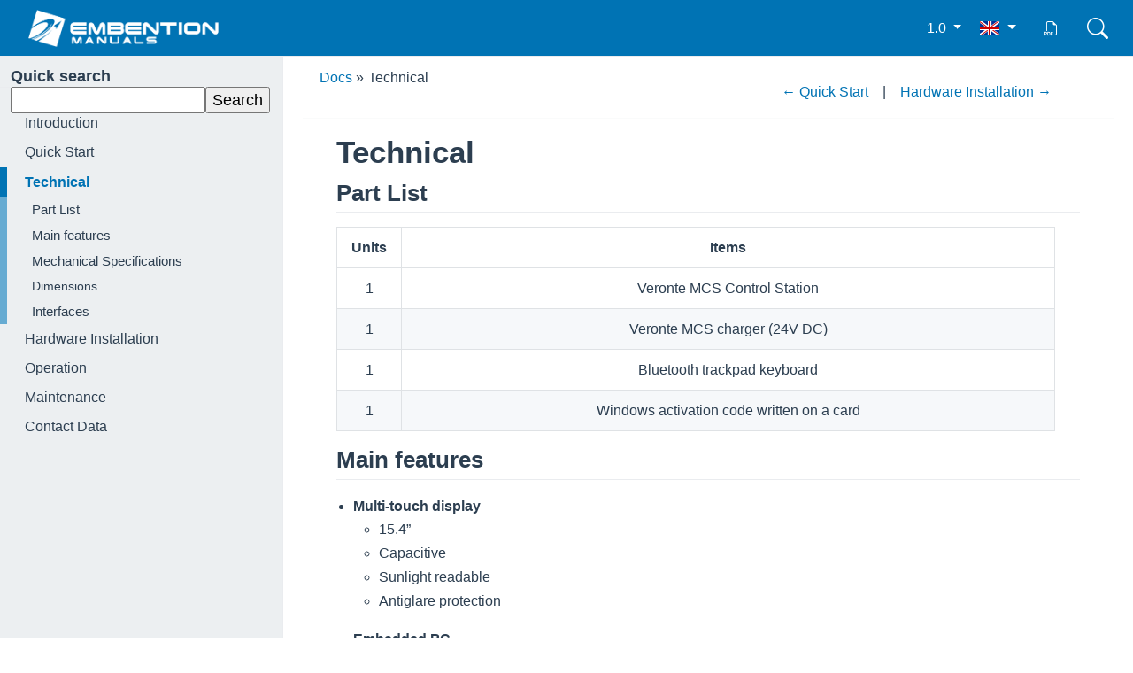

--- FILE ---
content_type: text/html; charset=utf-8
request_url: https://manuals.embention.com/mcs/en/1.0/technical/index.html
body_size: 3616
content:
<html data-bs-theme="light">
<head>
    <meta charset="utf-8">
    <meta name="viewport" content="width=device-width, initial-scale=1">
    <title>Technical</title>
    <!-- bootstrap icons 1.2.0 -->
    <link rel="stylesheet" href="/static/libs/bootstrap-icons-1.11.3/font/bootstrap-icons.css">
    <link rel="stylesheet" href="/static/css/custom.css">
    <script src="/static/libs/bootstrap-5.3.3/dist/js/bootstrap.bundle.min.js" type="d5d9a83f8ad341530ba7b14c-text/javascript"></script>
    <link rel="stylesheet" href="/static/css/common.css">
    <link rel="stylesheet" href="/static/libs/worldflags/css/flags.css">
    <link rel="icon" type="image/x-icon" href="/static/imgs/favicon.ico">
    <script src="/static/js/theme-switcher.js" type="d5d9a83f8ad341530ba7b14c-text/javascript"></script>
    <script src="/static/libs/htmx-1.9.12/dist/htmx.min.js" type="d5d9a83f8ad341530ba7b14c-text/javascript"></script>
    <script src="/static/libs/htmx-1.9.12/dist/ext/json-enc.js" type="d5d9a83f8ad341530ba7b14c-text/javascript"></script>
    
<link rel="stylesheet" href="/static/css/html.css">
<link rel="canonical" href="https://manuals.embention.com/mcs/en/latest/">

</head>

<body>
    
    <nav id="top-nav" class="navbar fixed-top navbar-expand navbar-dark bg-primary" aria-label="Embention">
        <div class="container-fluid">
            <!-- desktop logo -->
            <a class="navbar-brand pt-0 pb-0 mt-0 mb-0 ms-3 d-none d-sm-none d-md-block" href="/"><img src="/static/imgs/logo_embention_manuals.png" alt="Embention" height="50" class="p-1"></a>
            <!-- mobile logo -->
            <a class="navbar-brand pt-0 pb-0 mt-0 mb-0 ms-3 d-block d-sm-block d-md-none" href="/"><img src="/static/imgs/logo_embention_mini_blanco.png" alt="Embention" height="50" class="p-1"></a>
            <div class="collapse navbar-collapse">
                
                    <ul class="navbar-nav ms-auto me-4 mb-lg-0">
                        <li class="nav-item dropdown" id="navbarDropdownVersion">
                            
                                <span class="nav-link dropdown-toggle text-white d-inline" role="button" data-bs-toggle="dropdown" data-bs-auto-close="outside" aria-expanded="false">
                                    1.0
                                </span>
                                <span class="nav-link dropdown-toggle text-white d-inline" role="button" data-bs-toggle="dropdown" data-bs-auto-close="outside" aria-expanded="false">
                                    
                                        <i class="f24_united_kingdom"></i>
                                    
                                </span>
                            
                            <ul class="dropdown-menu" aria-labelledby="navbarDropdownVersion" id="version-dropdown">
                                
                                    <li class="d-flex align-middle">
                                        <a class="dropdown-item " href="/mcs/en/1.0/">
                                            1.0
                                        </a>
                                        <div class="ms-auto align-self-center d-flex align-middle">
                                            
                                                <a href="/mcs/en/1.0/">
                                                    <i class="me-1 f24_united_kingdom"></i>
                                                </a>
                                            
                                        </div>
                                    </li>
                                
                            </ul>
                        </li>
                    </ul>
                
            </div>
            
            <div class="navbar-text ms-auto me-3">
                <div id="pdf-download">
                    <a class="nav-link" href="/mcs/en/1.0/pdf/UM.220-mcs-en-1.0.pdf" target="_blank">
                        <i class="bi bi-filetype-pdf"></i>
                    </a>
                </div>
            </div>
            
            <div class="navbar-text ms-3 me-3">
                <div id="search-header">
                    <a class="nav-link" href="/search">
                        <i role="button" class="bi bi-search fs-4"></i>
                    </a>
                </div>
            </div>
            
            
            
            <button id="menu-button" class="navbar-toggler ms-auto d-block d-sm-block d-md-none" type="button" data-bs-toggle="collapse" data-bs-target="#sidebar-menu-nav" aria-expanded="false" aria-label="Toggle navigation">
                <span class="navbar-toggler-icon"></span>
            </button>
        </div>
    </nav>
    <div>
        
<div class="container-fluid">
    <div class="row pt-3">
        <main role="main" class="col-md-12">
            <div>
                <!DOCTYPE html>
<html  lang="en">
  <head>
    <meta charset="utf-8">
    <meta name="viewport" content="width=device-width,initial-scale=1"><meta name="generator" content="Docutils 0.17: http://docutils.sourceforge.net/" />

      <title>Technical</title>
    
          <link rel="stylesheet" href="../_static/pygments.css" type="text/css" />
          <link rel="stylesheet" href="../_static/theme.css " type="text/css" />
          <link rel="stylesheet" href="../_static/custom_style.css" type="text/css" />
          <link rel="stylesheet" href="../_static/custom.css" type="text/css" />
      
      <!-- sphinx script_files -->
        <script data-url_root="../" id="documentation_options" src="../_static/documentation_options.js" type="d5d9a83f8ad341530ba7b14c-text/javascript"></script>
        <script src="../_static/jquery.js" type="d5d9a83f8ad341530ba7b14c-text/javascript"></script>
        <script src="../_static/underscore.js" type="d5d9a83f8ad341530ba7b14c-text/javascript"></script>
        <script src="../_static/doctools.js" type="d5d9a83f8ad341530ba7b14c-text/javascript"></script>

      
      <!-- bundled in js (rollup iife) -->
      <!-- <script src="../_static/theme-vendors.js"></script> -->
      <script src="../_static/theme.js" defer type="d5d9a83f8ad341530ba7b14c-text/javascript"></script>
    
  <link rel="index" title="Index" href="../genindex.html" />
  <link rel="search" title="Search" href="../search.html" />
  <link rel="next" title="Hardware Installation" href="../hardware%20installation/index.html" />
  <link rel="prev" title="Quick Start" href="../quick%20start/index.html" /> 
  </head>

  <body>
    <div id="app">
    <div class="theme-container" :class="pageClasses"><navbar @toggle-sidebar="toggleSidebar">
  <router-link to="../index.html" class="home-link">
    
      <img class="logo" src="../_static/logo.png" alt="logo"/>
    
  </router-link>

  <div class="links">
    <navlinks class="can-hide">



    </navlinks>
  </div>
</navbar>

      
      <div class="sidebar-mask" @click="toggleSidebar(false)">
      </div>
        <sidebar @toggle-sidebar="toggleSidebar">
          
          <navlinks>
            



            
          </navlinks><div id="searchbox" class="searchbox" role="search">
  <div class="caption"><span class="caption-text">Quick search</span>
    <div class="searchformwrapper">
      <form class="search" action="../search.html" method="get">
        <input type="text" name="q" />
        <input type="submit" value="Search" />
        <input type="hidden" name="check_keywords" value="yes" />
        <input type="hidden" name="area" value="default" />
      </form>
    </div>
  </div>
</div><div class="sidebar-links" role="navigation" aria-label="main navigation">
    
    
    
    <ul class="current">
<li class="toctree-l1"><a class="reference internal" href="../introduction/index.html">Introduction</a></li>
<li class="toctree-l1"><a class="reference internal" href="../quick%20start/index.html">Quick Start</a></li>
<li class="toctree-l1 current"><a class="current reference internal" href="#">Technical</a><ul>
<li class="toctree-l2"><a class="reference internal" href="#part-list">Part List</a></li>
<li class="toctree-l2"><a class="reference internal" href="#main-features">Main features</a></li>
<li class="toctree-l2"><a class="reference internal" href="#mechanical-specifications">Mechanical Specifications</a><ul>
<li class="toctree-l3"><a class="reference internal" href="#dimensions">Dimensions</a></li>
</ul>
</li>
<li class="toctree-l2"><a class="reference internal" href="#interfaces">Interfaces</a></li>
</ul>
</li>
<li class="toctree-l1"><a class="reference internal" href="../hardware%20installation/index.html">Hardware Installation</a></li>
<li class="toctree-l1"><a class="reference internal" href="../operation/index.html">Operation</a></li>
<li class="toctree-l1"><a class="reference internal" href="../maintenance/index.html">Maintenance</a></li>
<li class="toctree-l1"><a class="reference internal" href="../contact%20data/index.html">Contact Data</a></li>
</ul>

    
    

</div>
        </sidebar>

      <page>
          <div class="body-header" role="navigation" aria-label="navigation">
  
  <ul class="breadcrumbs">
    <li><a href="../index.html">Docs</a> &raquo;</li>
    
    <li>Technical</li>
  </ul>
  

  <ul class="page-nav">
  <li class="prev">
    <a href="../quick%20start/index.html"
       title="previous chapter">← Quick Start</a>
  </li>
  <li class="next">
    <a href="../hardware%20installation/index.html"
       title="next chapter">Hardware Installation →</a>
  </li>
</ul>
  
</div>
<hr>
          <div class="content" role="main" v-pre>
            
  <section id="technical">
<h1>Technical<a class="headerlink" href="#technical" title="Permalink to this headline">¶</a></h1>
<section id="part-list">
<h2>Part List<a class="headerlink" href="#part-list" title="Permalink to this headline">¶</a></h2>
<table class="docutils align-default">
<colgroup>
<col style="width: 9%" />
<col style="width: 91%" />
</colgroup>
<thead>
<tr class="row-odd"><th class="head"><p>Units</p></th>
<th class="head"><p>Items</p></th>
</tr>
</thead>
<tbody>
<tr class="row-even"><td><p>1</p></td>
<td><p>Veronte MCS Control Station</p></td>
</tr>
<tr class="row-odd"><td><p>1</p></td>
<td><p>Veronte MCS charger (24V DC)</p></td>
</tr>
<tr class="row-even"><td><p>1</p></td>
<td><p>Bluetooth trackpad keyboard</p></td>
</tr>
<tr class="row-odd"><td><p>1</p></td>
<td><p>Windows activation code written on a card</p></td>
</tr>
</tbody>
</table>
</section>
<section id="main-features">
<h2>Main features<a class="headerlink" href="#main-features" title="Permalink to this headline">¶</a></h2>
<ul class="simple">
<li><dl class="simple">
<dt><strong>Multi-touch display</strong></dt><dd><ul>
<li><p>15.4”</p></li>
<li><p>Capacitive</p></li>
<li><p>Sunlight readable</p></li>
<li><p>Antiglare protection</p></li>
</ul>
</dd>
</dl>
</li>
<li><dl class="simple">
<dt><strong>Embedded PC</strong></dt><dd><ul>
<li><p>Intel Core i5 8th Gen</p></li>
<li><p>8 Gb RAM memory</p></li>
<li><p>120 GB SDD</p></li>
<li><p>Windows 10 Pro</p></li>
</ul>
</dd>
</dl>
</li>
<li><p><strong>Antiglare treatment</strong></p></li>
<li><p><strong>High brightness</strong></p></li>
<li><p><strong>Rugged computer</strong></p></li>
<li><p><strong>Dual screen</strong></p></li>
</ul>
</section>
<section id="mechanical-specifications">
<h2>Mechanical Specifications<a class="headerlink" href="#mechanical-specifications" title="Permalink to this headline">¶</a></h2>
<table class="colwidths-given docutils align-default">
<colgroup>
<col style="width: 33%" />
<col style="width: 67%" />
</colgroup>
<tbody>
<tr class="row-odd"><td><p>Weight</p></td>
<td><p>21 kg</p></td>
</tr>
<tr class="row-even"><td><p>Size</p></td>
<td><p>560x356x229mm (closed) | 560x516x355mm (open)</p></td>
</tr>
<tr class="row-odd"><td><p>Robust Design</p></td>
<td><p>IP67 (closed) | High performance &amp; strict design standards</p></td>
</tr>
<tr class="row-even"><td><p>Transport</p></td>
<td><p>Wheeled | Cabin Size</p></td>
</tr>
<tr class="row-odd"><td><p>Enclosure</p></td>
<td><p>Polypropylene</p></td>
</tr>
<tr class="row-even"><td><p>Temperature</p></td>
<td><p>-40º to 65º (storage) | -10º to 65º (operation)</p></td>
</tr>
<tr class="row-odd"><td><p>Harsh Environtments</p></td>
<td><p>Sunlight, dust, shocks</p></td>
</tr>
</tbody>
</table>
<section id="dimensions">
<h3>Dimensions<a class="headerlink" href="#dimensions" title="Permalink to this headline">¶</a></h3>
<a class="reference internal image-reference" href="../_images/MCS-dimensions.png"><img alt="Product components - Interface dimensions" class="align-center" src="../_images/MCS-dimensions.png" style="width: 600px;" /></a>
<p class="centered">
<strong>Interface dimensions</strong></p></section>
</section>
<section id="interfaces">
<h2>Interfaces<a class="headerlink" href="#interfaces" title="Permalink to this headline">¶</a></h2>
<table class="colwidths-given docutils align-default">
<colgroup>
<col style="width: 33%" />
<col style="width: 67%" />
</colgroup>
<tbody>
<tr class="row-odd"><td><p>Communications</p></td>
<td><p>Wi-Fi &amp; Bluetooth connections</p></td>
</tr>
<tr class="row-even"><td><p>I/O Interfaces</p></td>
<td><p>1 x Ethernet | 3 x USB</p></td>
</tr>
</tbody>
</table>
</section>
</section>


          </div>
          <div class="page-nav">
            <div class="inner"><ul class="page-nav">
  <li class="prev">
    <a href="../quick%20start/index.html"
       title="previous chapter">← Quick Start</a>
  </li>
  <li class="next">
    <a href="../hardware%20installation/index.html"
       title="next chapter">Hardware Installation →</a>
  </li>
</ul><div class="footer" role="contentinfo">
      &#169; Copyright 2023, Embention.
</div>
            </div>
          </div>
      </page>
    </div></div>
    
    
  <script src="/cdn-cgi/scripts/7d0fa10a/cloudflare-static/rocket-loader.min.js" data-cf-settings="d5d9a83f8ad341530ba7b14c-|49" defer></script><script defer src="https://static.cloudflareinsights.com/beacon.min.js/vcd15cbe7772f49c399c6a5babf22c1241717689176015" integrity="sha512-ZpsOmlRQV6y907TI0dKBHq9Md29nnaEIPlkf84rnaERnq6zvWvPUqr2ft8M1aS28oN72PdrCzSjY4U6VaAw1EQ==" data-cf-beacon='{"version":"2024.11.0","token":"dee94842abea4c12935d77986168c99f","server_timing":{"name":{"cfCacheStatus":true,"cfEdge":true,"cfExtPri":true,"cfL4":true,"cfOrigin":true,"cfSpeedBrain":true},"location_startswith":null}}' crossorigin="anonymous"></script>
</body>
</html>
            </div>
        </main>
    </div>
</div>

    </div>
    <script src="/static/js/common.js" type="d5d9a83f8ad341530ba7b14c-text/javascript"></script>
    
<script src="/static/js/html.js" type="d5d9a83f8ad341530ba7b14c-text/javascript"></script>

</body>

</html>

--- FILE ---
content_type: text/css; charset=utf-8
request_url: https://manuals.embention.com/static/css/common.css
body_size: 410
content:
.ribbon{
    width: 300px;
    top: 25px;
    left: -100px;
    text-align: center;
    padding: 10px;
    line-height: 20px;
    letter-spacing: 1px;
    color: #f0f0f0;
    -webkit-transform: rotate(-45deg);
    -ms-transform: rotate(-45deg);
    -moz-transform: rotate(-45deg);
    -o-transform: rotate(-45deg);
    transform: rotate(-45deg);
    z-index: 9999;
    position: fixed;
    box-shadow: 0 0 3px rgba(0, 0, 0, .3);
    background: rgba(255, 0, 0, 0.9);
    pointer-events: none;
}

#loading{
    display:none;
    /* full screen */
    position: fixed;
    z-index: 9999;
    top: 0;
    left: 0;
    bottom: 0;
    right: 0;
    background-color: rgba(var(--bs-dark-rgb), 0.5);
    /* content center */
    justify-content: center;
    align-items: center;
}

.htmx-request#loading{
    display:flex;
}


#pdf-download {
    color: white;
    scale: 2;
}

mark, .mark {
    padding: 0;
}

a {
    text-decoration: none;
}


[data-bs-theme="light"] a {
    color: var(--bs-primary);
}

[data-bs-theme="light"] .page-link {
    color: var(--bs-primary);
}

[data-bs-theme="light"] #sidebar-menu-nav .nav-link {
    color: var(--bs-body-color);
}

[data-bs-theme="light"] #sidebar-menu-nav .nav-link.active{
    color: var(--bs-primary);
}

[data-bs-theme="light"] #sidebar-menu-nav .nav-link:hover{
    color: var(--bs-primary);
}

a.nav-link{
    color: var(--bs-white)
}

.dropdown-item.active, .dropdown-item:active {
    color: unset;
    text-decoration: unset;
    background-color: unset;
}

div.common-body {
    position: fixed;
    top: 66px;
    bottom: 0px;
    overflow-y: auto;
    scroll-padding-top: 10px; 
}

nav.common-sidebar-menu-nav {
    position:fixed;
    top:66px;
    bottom:0px;
    overflow-y: auto;
    z-index: 100;
    background-color: var(--bs-secondary-bg);
}

nav.common-sidebar-menu-nav  li.nav-item{
    --bs-nav-link-padding-y: 0.2rem;
}

.img-filter {
    filter: brightness(0) saturate(100%) invert(26%) sepia(99%) saturate(1603%) hue-rotate(181deg) brightness(93%) contrast(101%);
}

nav#sidebar-menu-nav > a.nav-link {
    color: black !important
}

nav#sidebar-menu-nav > a.nav-link.active {
    color: var(--bs-primary)
}

#sidebar-menu-nav > *  a {
    color: var(--bs-body-color)
}

#sidebar-menu-nav > *  a.active {
    color: var(--bs-primary)
}

#sidebar-menu-nav > *  a:hover {
    color: var(--bs-primary)
}

#sidebar-menu-nav a.nav-link{
    /* invisible border */
    border-left: 0.5rem solid rgba(0, 0, 0, 0);
}

#sidebar-menu-nav a.nav-link.active{
    border-left: 0.5rem solid var(--bs-primary) !important;
}

#sidebar-menu-nav a.nav-link.parent-active{
    border-left: 0.5rem solid rgba(var(--bs-primary-rgb), 0.6);
}

#sidebar-menu-nav ul.active {
    border-left: 0.5rem solid rgba(var(--bs-primary-rgb), 0.6);
    transform: translate(-0.5rem, 0px);
}

#sidebar-menu-nav {
    padding-left: 0px;
}
#sidebar-searchbar {
    padding-left: 0.5rem;
}

#version-dropdown{
    max-height: 300px;
    overflow-y: scroll;
}


--- FILE ---
content_type: text/css; charset=utf-8
request_url: https://manuals.embention.com/static/libs/worldflags/css/flags.css
body_size: 6683
content:
/*
  World Flags
  ---------------------
  @desc: Css Sprite World Flags
  @author: Alan Museljic
  @twitter: https://www.twitter.com/_uloga
  @source: http://www.decorator.io/worldflags
  @copyright: Alan Museljic
  @licence: MIT
\--------------------------------------------*/

/* flags 16x16 */

[class^="f16_"],
[class*=" f16_"] {
    background: url("https://uloga.github.io/worldflags/flags/f16.png") no-repeat 0 0 transparent; 
    width: 16px;
    height: 14px;
    line-height: 14px;
    vertical-align: text-top;
    display: inline-block;
}
.f16_abkhazia{background-position:0px -0px}
.f16_afghanistan{background-position:0px -16px}
.f16_aland{background-position:0px -32px}
.f16_albania{background-position:0px -48px}
.f16_algeria{background-position:0px -64px}
.f16_american_samoa{background-position:0px -80px}
.f16_andorra{background-position:0px -96px}
.f16_angola{background-position:0px -112px}
.f16_anguilla{background-position:0px -128px}
.f16_antigua_and_barbuda{background-position:0px -144px}
.f16_argentina{background-position:0px -160px}
.f16_armenia{background-position:0px -176px}
.f16_aruba{background-position:0px -192px}
.f16_australia{background-position:0px -208px}
.f16_austria{background-position:0px -224px}
.f16_azerbaijan{background-position:0px -240px}
.f16_bahamas{background-position:0px -256px}
.f16_bahrain{background-position:0px -272px}
.f16_bangladesh{background-position:0px -288px}
.f16_barbados{background-position:0px -304px}
.f16_basque_country{background-position:0px -320px}
.f16_belarus{background-position:0px -336px}
.f16_belgium{background-position:0px -352px}
.f16_belize{background-position:0px -368px}
.f16_benin{background-position:0px -384px}
.f16_bermuda{background-position:0px -400px}
.f16_bhutan{background-position:0px -416px}
.f16_bolivia{background-position:0px -432px}
.f16_bosnia_and_herzegovina{background-position:0px -448px}
.f16_botswana{background-position:0px -464px}
.f16_brazil{background-position:0px -480px}
.f16_british_antarctic_territory{background-position:0px -496px}
.f16_british_virgin_islands{background-position:0px -512px}
.f16_brunei{background-position:0px -528px}
.f16_bulgaria{background-position:0px -544px}
.f16_burkina_faso{background-position:0px -560px}
.f16_burundi{background-position:0px -576px}
.f16_cambodia{background-position:0px -592px}
.f16_cameroon{background-position:0px -608px}
.f16_canada{background-position:0px -624px}
.f16_canary_islands{background-position:0px -640px}
.f16_cape_verde{background-position:0px -656px}
.f16_cayman_islands{background-position:0px -672px}
.f16_central_african_republic{background-position:0px -688px}
.f16_chad{background-position:0px -704px}
.f16_chile{background-position:0px -720px}
.f16_china{background-position:0px -736px}
.f16_christmas_island{background-position:0px -752px}
.f16_cocos_keeling_islands{background-position:0px -768px}
.f16_colombia{background-position:0px -784px}
.f16_comoros{background-position:0px -800px}
.f16_cook_islands{background-position:0px -816px}
.f16_costa_rica{background-position:0px -832px}
.f16_cote_divoire{background-position:0px -848px}
.f16_croatia{background-position:0px -864px}
.f16_cuba{background-position:0px -880px}
.f16_curacao{background-position:0px -896px}
.f16_cyprus{background-position:0px -912px}
.f16_czech_republic{background-position:0px -928px}
.f16_d_r_of_the_congo{background-position:0px -944px}
.f16_denmark{background-position:0px -960px}
.f16_djibouti{background-position:0px -976px}
.f16_dominica{background-position:0px -992px}
.f16_dominican_republic{background-position:0px -1008px}
.f16_east_timor{background-position:0px -1024px}
.f16_ecuador{background-position:0px -1040px}
.f16_egypt{background-position:0px -1056px}
.f16_el_salvador{background-position:0px -1072px}
.f16_england{background-position:0px -1088px}
.f16_equatorial_guinea{background-position:0px -1104px}
.f16_eritrea{background-position:0px -1120px}
.f16_estonia{background-position:0px -1136px}
.f16_ethiopia{background-position:0px -1152px}
.f16_european_union{background-position:0px -1168px}
.f16_falkland_islands{background-position:0px -1184px}
.f16_faroes{background-position:0px -1200px}
.f16_fiji{background-position:0px -1216px}
.f16_finland{background-position:0px -1232px}
.f16_france{background-position:0px -1248px}
.f16_french_polynesia{background-position:0px -1264px}
.f16_french_southern_territories{background-position:0px -1280px}
.f16_gabon{background-position:0px -1296px}
.f16_gambia{background-position:0px -1312px}
.f16_georgia{background-position:0px -1328px}
.f16_germany{background-position:0px -1344px}
.f16_ghana{background-position:0px -1360px}
.f16_greece{background-position:0px -1376px}
.f16_greenland{background-position:0px -1392px}
.f16_grenada{background-position:0px -1408px}
.f16_guam{background-position:0px -1424px}
.f16_guatemala{background-position:0px -1440px}
.f16_guernsey{background-position:0px -1456px}
.f16_guinea_bissau{background-position:0px -1472px}
.f16_guinea{background-position:0px -1488px}
.f16_guyana{background-position:0px -1504px}
.f16_haiti{background-position:0px -1520px}
.f16_honduras{background-position:0px -1536px}
.f16_hong_kong{background-position:0px -1552px}
.f16_hungary{background-position:0px -1568px}
.f16_iceland{background-position:0px -1584px}
.f16_india{background-position:0px -1600px}
.f16_indonesia{background-position:0px -1616px}
.f16_iran{background-position:0px -1632px}
.f16_iraq{background-position:0px -1648px}
.f16_ireland{background-position:0px -1664px}
.f16_isle_of_man{background-position:0px -1680px}
.f16_israel{background-position:0px -1696px}
.f16_italy{background-position:0px -1712px}
.f16_jamaica{background-position:0px -1728px}
.f16_japan{background-position:0px -1744px}
.f16_jersey{background-position:0px -1760px}
.f16_jordan{background-position:0px -1776px}
.f16_kazakhstan{background-position:0px -1792px}
.f16_kenya{background-position:0px -1808px}
.f16_kiribati{background-position:0px -1824px}
.f16_kosovo{background-position:0px -1840px}
.f16_kuwait{background-position:0px -1856px}
.f16_kyrgyzstan{background-position:0px -1872px}
.f16_laos{background-position:0px -1888px}
.f16_latvia{background-position:0px -1904px}
.f16_lebanon{background-position:0px -1920px}
.f16_lesotho{background-position:0px -1936px}
.f16_liberia{background-position:0px -1952px}
.f16_libya{background-position:0px -1968px}
.f16_liechtenstein{background-position:0px -1984px}
.f16_lithuania{background-position:0px -2000px}
.f16_luxembourg{background-position:0px -2016px}
.f16_macau{background-position:0px -2032px}
.f16_macedonia{background-position:0px -2048px}
.f16_madagascar{background-position:0px -2064px}
.f16_malawi{background-position:0px -2080px}
.f16_malaysia{background-position:0px -2096px}
.f16_maldives{background-position:0px -2112px}
.f16_mali{background-position:0px -2128px}
.f16_malta{background-position:0px -2144px}
.f16_mars{background-position:0px -2160px}
.f16_marshall_islands{background-position:0px -2176px}
.f16_martinique{background-position:0px -2192px}
.f16_mauritania{background-position:0px -2208px}
.f16_mauritius{background-position:0px -2224px}
.f16_mayotte{background-position:0px -2240px}
.f16_mexico{background-position:0px -2256px}
.f16_micronesia{background-position:0px -2272px}
.f16_moldova{background-position:0px -2288px}
.f16_monaco{background-position:0px -2304px}
.f16_mongolia{background-position:0px -2320px}
.f16_montenegro{background-position:0px -2336px}
.f16_montserrat{background-position:0px -2352px}
.f16_morocco{background-position:0px -2368px}
.f16_mozambique{background-position:0px -2384px}
.f16_myanmar{background-position:0px -2400px}
.f16_nagorno_karabakh{background-position:0px -2416px}
.f16_namibia{background-position:0px -2432px}
.f16_nauru{background-position:0px -2448px}
.f16_nepal{background-position:0px -2464px}
.f16_netherlands_antilles{background-position:0px -2480px}
.f16_netherlands{background-position:0px -2496px}
.f16_new_caledonia{background-position:0px -2512px}
.f16_new_zealand{background-position:0px -2528px}
.f16_nicaragua{background-position:0px -2544px}
.f16_niger{background-position:0px -2560px}
.f16_nigeria{background-position:0px -2576px}
.f16_niue{background-position:0px -2592px}
.f16_norfolk_island{background-position:0px -2608px}
.f16_north_korea{background-position:0px -2624px}
.f16_northern_cyprus{background-position:0px -2640px}
.f16_norway{background-position:0px -2656px}
.f16_oman{background-position:0px -2672px}
.f16_pakistan{background-position:0px -2688px}
.f16_palau{background-position:0px -2704px}
.f16_palestine{background-position:0px -2720px}
.f16_panama{background-position:0px -2736px}
.f16_papua_new_guinea{background-position:0px -2752px}
.f16_paraguay{background-position:0px -2768px}
.f16_peru{background-position:0px -2784px}
.f16_philippines{background-position:0px -2800px}
.f16_pitcairn_islands{background-position:0px -2816px}
.f16_poland{background-position:0px -2832px}
.f16_portugal{background-position:0px -2848px}
.f16_puerto_rico{background-position:0px -2864px}
.f16_qatar{background-position:0px -2880px}
.f16_republic_of_the_congo{background-position:0px -2896px}
.f16_romania{background-position:0px -2912px}
.f16_russia{background-position:0px -2928px}
.f16_rwanda{background-position:0px -2944px}
.f16_saint_barthelemy{background-position:0px -2960px}
.f16_saint_helena{background-position:0px -2976px}
.f16_saint_kitts_and_nevis{background-position:0px -2992px}
.f16_saint_lucia{background-position:0px -3008px}
.f16_saint_martin{background-position:0px -3024px}
.f16_s_v_and_the_grenadines{background-position:0px -3040px}
.f16_samoa{background-position:0px -3056px}
.f16_san_marino{background-position:0px -3072px}
.f16_sao_tome_and_principe{background-position:0px -3088px}
.f16_saudi_arabia{background-position:0px -3104px}
.f16_scotland{background-position:0px -3120px}
.f16_senegal{background-position:0px -3136px}
.f16_serbia{background-position:0px -3152px}
.f16_seychelles{background-position:0px -3168px}
.f16_sierra_leone{background-position:0px -3184px}
.f16_singapore{background-position:0px -3200px}
.f16_slovakia{background-position:0px -3216px}
.f16_slovenia{background-position:0px -3232px}
.f16_solomon_islands{background-position:0px -3248px}
.f16_somalia{background-position:0px -3264px}
.f16_somaliland{background-position:0px -3280px}
.f16_south_africa{background-position:0px -3296px}
.f16_south_korea{background-position:0px -3312px}
.f16_south_ossetia{background-position:0px -3328px}
.f16_south_sudan{background-position:0px -3344px}
.f16_spain{background-position:0px -3360px}
.f16_sri_lanka{background-position:0px -3376px}
.f16_sudan{background-position:0px -3392px}
.f16_suriname{background-position:0px -3408px}
.f16_swaziland{background-position:0px -3424px}
.f16_sweden{background-position:0px -3440px}
.f16_switzerland{background-position:0px -3456px}
.f16_syria{background-position:0px -3472px}
.f16_taiwan{background-position:0px -3488px}
.f16_tajikistan{background-position:0px -3504px}
.f16_tanzania{background-position:0px -3520px}
.f16_thailand{background-position:0px -3536px}
.f16_togo{background-position:0px -3552px}
.f16_tonga{background-position:0px -3568px}
.f16_trinidad_and_tobago{background-position:0px -3584px}
.f16_tunisia{background-position:0px -3600px}
.f16_turkey{background-position:0px -3616px}
.f16_turkmenistan{background-position:0px -3632px}
.f16_turks_and_caicos_islands{background-position:0px -3648px}
.f16_tuvalu{background-position:0px -3664px}
.f16_uganda{background-position:0px -3680px}
.f16_ukraine{background-position:0px -3696px}
.f16_united_arab_emirates{background-position:0px -3712px}
.f16_united_kingdom{background-position:0px -3728px}
.f16_united_states{background-position:0px -3744px}
.f16_uruguay{background-position:0px -3760px}
.f16_uzbekistan{background-position:0px -3776px}
.f16_vanuatu{background-position:0px -3792px}
.f16_vatican_city{background-position:0px -3808px}
.f16_venezuela{background-position:0px -3824px}
.f16_vietnam{background-position:0px -3840px}
.f16_wales{background-position:0px -3856px}
.f16_wallis_and_futuna{background-position:0px -3872px}
.f16_western_sahara{background-position:0px -3888px}
.f16_yemen{background-position:0px -3904px}
.f16_zambia{background-position:0px -3920px}
.f16_zimbabwe{background-position:0px -3936px}

/* flags 24x24 */

[class^="f24_"],
[class*=" f24_"] {
    background: url("https://uloga.github.io/worldflags/flags/f24.png") no-repeat 0 0 transparent; 
    width: 24px;
    height: 18px;
    line-height: 18px;
    vertical-align: middle;
    display: inline-block;
}
.f24_abkhazia{background-position:0px -4px}
.f24_afghanistan{background-position:0px -28px}
.f24_aland{background-position:0px -52px}
.f24_albania{background-position:0px -76px}
.f24_algeria{background-position:0px -100px}
.f24_american_samoa{background-position:0px -124px}
.f24_andorra{background-position:0px -148px}
.f24_angola{background-position:0px -172px}
.f24_anguilla{background-position:0px -196px}
.f24_antigua_and_barbuda{background-position:0px -220px}
.f24_argentina{background-position:0px -244px}
.f24_armenia{background-position:0px -268px}
.f24_aruba{background-position:0px -292px}
.f24_australia{background-position:0px -316px}
.f24_austria{background-position:0px -340px}
.f24_azerbaijan{background-position:0px -364px}
.f24_bahamas{background-position:0px -388px}
.f24_bahrain{background-position:0px -412px}
.f24_bangladesh{background-position:0px -436px}
.f24_barbados{background-position:0px -460px}
.f24_basque_country{background-position:0px -484px}
.f24_belarus{background-position:0px -508px}
.f24_belgium{background-position:0px -532px}
.f24_belize{background-position:0px -556px}
.f24_benin{background-position:0px -580px}
.f24_bermuda{background-position:0px -604px}
.f24_bhutan{background-position:0px -628px}
.f24_bolivia{background-position:0px -652px}
.f24_bosnia_and_herzegovina{background-position:0px -674px}
.f24_botswana{background-position:0px -700px}
.f24_brazil{background-position:0px -724px}
.f24_british_antarctic_territory{background-position:0px -748px}
.f24_british_virgin_islands{background-position:0px -772px}
.f24_brunei{background-position:0px -796px}
.f24_bulgaria{background-position:0px -820px}
.f24_burkina_faso{background-position:0px -844px}
.f24_burundi{background-position:0px -868px}
.f24_cambodia{background-position:0px -892px}
.f24_cameroon{background-position:0px -916px}
.f24_canada{background-position:0px -940px}
.f24_canary_islands{background-position:0px -964px}
.f24_cape_verde{background-position:0px -988px}
.f24_cayman_islands{background-position:0px -1012px}
.f24_central_african_republic{background-position:0px -1036px}
.f24_chad{background-position:0px -1060px}
.f24_chile{background-position:0px -1084px}
.f24_china{background-position:0px -1108px}
.f24_christmas_island{background-position:0px -1132px}
.f24_cocos_keeling_islands{background-position:0px -1156px}
.f24_colombia{background-position:0px -1180px}
.f24_comoros{background-position:0px -1204px}
.f24_cook_islands{background-position:0px -1228px}
.f24_costa_rica{background-position:0px -1252px}
.f24_cote_divoire{background-position:0px -1276px}
.f24_croatia{background-position:0px -1300px}
.f24_cuba{background-position:0px -1324px}
.f24_curacao{background-position:0px -1348px}
.f24_cyprus{background-position:0px -1372px}
.f24_czech_republic{background-position:0px -1396px}
.f24_d_r_of_the_congo{background-position:0px -1420px}
.f24_denmark{background-position:0px -1444px}
.f24_djibouti{background-position:0px -1468px}
.f24_dominica{background-position:0px -1492px}
.f24_dominican_republic{background-position:0px -1516px}
.f24_east_timor{background-position:0px -1540px}
.f24_ecuador{background-position:0px -1564px}
.f24_egypt{background-position:0px -1588px}
.f24_el_salvador{background-position:0px -1612px}
.f24_england{background-position:0px -1636px}
.f24_equatorial_guinea{background-position:0px -1660px}
.f24_eritrea{background-position:0px -1684px}
.f24_estonia{background-position:0px -1708px}
.f24_ethiopia{background-position:0px -1732px}
.f24_european_union{background-position:0px -1756px}
.f24_falkland_islands{background-position:0px -1780px}
.f24_faroes{background-position:0px -1804px}
.f24_fiji{background-position:0px -1828px}
.f24_finland{background-position:0px -1852px}
.f24_france{background-position:0px -1876px}
.f24_french_polynesia{background-position:0px -1900px}
.f24_french_southern_territories{background-position:0px -1924px}
.f24_gabon{background-position:0px -1948px}
.f24_gambia{background-position:0px -1972px}
.f24_georgia{background-position:0px -1996px}
.f24_germany{background-position:0px -2020px}
.f24_ghana{background-position:0px -2044px}
.f24_greece{background-position:0px -2068px}
.f24_greenland{background-position:0px -2092px}
.f24_grenada{background-position:0px -2116px}
.f24_guam{background-position:0px -2140px}
.f24_guatemala{background-position:0px -2164px}
.f24_guernsey{background-position:0px -2188px}
.f24_guinea_bissau{background-position:0px -2212px}
.f24_guinea{background-position:0px -2236px}
.f24_guyana{background-position:0px -2260px}
.f24_haiti{background-position:0px -2284px}
.f24_honduras{background-position:0px -2308px}
.f24_hong_kong{background-position:0px -2332px}
.f24_hungary{background-position:0px -2356px}
.f24_iceland{background-position:0px -2380px}
.f24_india{background-position:0px -2404px}
.f24_indonesia{background-position:0px -2428px}
.f24_iran{background-position:0px -2452px}
.f24_iraq{background-position:0px -2476px}
.f24_ireland{background-position:0px -2500px}
.f24_isle_of_man{background-position:0px -2524px}
.f24_israel{background-position:0px -2548px}
.f24_italy{background-position:0px -2572px}
.f24_jamaica{background-position:0px -2596px}
.f24_japan{background-position:0px -2620px}
.f24_jersey{background-position:0px -2644px}
.f24_jordan{background-position:0px -2668px}
.f24_kazakhstan{background-position:0px -2692px}
.f24_kenya{background-position:0px -2716px}
.f24_kiribati{background-position:0px -2740px}
.f24_kosovo{background-position:0px -2764px}
.f24_kuwait{background-position:0px -2788px}
.f24_kyrgyzstan{background-position:0px -2812px}
.f24_laos{background-position:0px -2836px}
.f24_latvia{background-position:0px -2860px}
.f24_lebanon{background-position:0px -2884px}
.f24_lesotho{background-position:0px -2908px}
.f24_liberia{background-position:0px -2932px}
.f24_libya{background-position:0px -2956px}
.f24_liechtenstein{background-position:0px -2980px}
.f24_lithuania{background-position:0px -3004px}
.f24_luxembourg{background-position:0px -3028px}
.f24_macau{background-position:0px -3052px}
.f24_macedonia{background-position:0px -3076px}
.f24_madagascar{background-position:0px -3100px}
.f24_malawi{background-position:0px -3124px}
.f24_malaysia{background-position:0px -3148px}
.f24_maldives{background-position:0px -3172px}
.f24_mali{background-position:0px -3196px}
.f24_malta{background-position:0px -3220px}
.f24_mars{background-position:0px -3244px}
.f24_marshall_islands{background-position:0px -3268px}
.f24_martinique{background-position:0px -3292px}
.f24_mauritania{background-position:0px -3316px}
.f24_mauritius{background-position:0px -3340px}
.f24_mayotte{background-position:0px -3364px}
.f24_mexico{background-position:0px -3388px}
.f24_micronesia{background-position:0px -3412px}
.f24_moldova{background-position:0px -3436px}
.f24_monaco{background-position:0px -3460px}
.f24_mongolia{background-position:0px -3484px}
.f24_montenegro{background-position:0px -3508px}
.f24_montserrat{background-position:0px -3532px}
.f24_morocco{background-position:0px -3556px}
.f24_mozambique{background-position:0px -3580px}
.f24_myanmar{background-position:0px -3604px}
.f24_nagorno_karabakh{background-position:0px -3628px}
.f24_namibia{background-position:0px -3652px}
.f24_nauru{background-position:0px -3676px}
.f24_nepal{background-position:0px -3700px}
.f24_netherlands_antilles{background-position:0px -3724px}
.f24_netherlands{background-position:0px -3748px}
.f24_new_caledonia{background-position:0px -3772px}
.f24_new_zealand{background-position:0px -3796px}
.f24_nicaragua{background-position:0px -3820px}
.f24_niger{background-position:0px -3844px}
.f24_nigeria{background-position:0px -3868px}
.f24_niue{background-position:0px -3892px}
.f24_norfolk_island{background-position:0px -3916px}
.f24_north_korea{background-position:0px -3940px}
.f24_northern_cyprus{background-position:0px -3964px}
.f24_norway{background-position:0px -3988px}
.f24_oman{background-position:0px -4012px}
.f24_pakistan{background-position:0px -4036px}
.f24_palau{background-position:0px -4060px}
.f24_palestine{background-position:0px -4084px}
.f24_panama{background-position:0px -4108px}
.f24_papua_new_guinea{background-position:0px -4132px}
.f24_paraguay{background-position:0px -4156px}
.f24_peru{background-position:0px -4180px}
.f24_philippines{background-position:0px -4204px}
.f24_pitcairn_islands{background-position:0px -4228px}
.f24_poland{background-position:0px -4252px}
.f24_portugal{background-position:0px -4276px}
.f24_puerto_rico{background-position:0px -4300px}
.f24_qatar{background-position:0px -4324px}
.f24_republic_of_the_congo{background-position:0px -4348px}
.f24_romania{background-position:0px -4372px}
.f24_russia{background-position:0px -4396px}
.f24_rwanda{background-position:0px -4420px}
.f24_saint_barthelemy{background-position:0px -4444px}
.f24_saint_helena{background-position:0px -4468px}
.f24_saint_kitts_and_nevis{background-position:0px -4492px}
.f24_saint_lucia{background-position:0px -4516px}
.f24_saint_martin{background-position:0px -4540px}
.f24_s_v_and_the_grenadines{background-position:0px -4564px}
.f24_samoa{background-position:0px -4588px}
.f24_san_marino{background-position:0px -4612px}
.f24_sao_tome_and_principe{background-position:0px -4636px}
.f24_saudi_arabia{background-position:0px -4660px}
.f24_scotland{background-position:0px -4684px}
.f24_senegal{background-position:0px -4708px}
.f24_serbia{background-position:0px -4732px}
.f24_seychelles{background-position:0px -4756px}
.f24_sierra_leone{background-position:0px -4780px}
.f24_singapore{background-position:0px -4804px}
.f24_slovakia{background-position:0px -4828px}
.f24_slovenia{background-position:0px -4852px}
.f24_solomon_islands{background-position:0px -4876px}
.f24_somalia{background-position:0px -4900px}
.f24_somaliland{background-position:0px -4924px}
.f24_south_africa{background-position:0px -4948px}
.f24_south_korea{background-position:0px -4972px}
.f24_south_ossetia{background-position:0px -4996px}
.f24_south_sudan{background-position:0px -5020px}
.f24_spain{background-position:0px -5044px}
.f24_sri_lanka{background-position:0px -5068px}
.f24_sudan{background-position:0px -5092px}
.f24_suriname{background-position:0px -5116px}
.f24_swaziland{background-position:0px -5140px}
.f24_sweden{background-position:0px -5164px}
.f24_switzerland{background-position:0px -5188px}
.f24_syria{background-position:0px -5212px}
.f24_taiwan{background-position:0px -5236px}
.f24_tajikistan{background-position:0px -5260px}
.f24_tanzania{background-position:0px -5284px}
.f24_thailand{background-position:0px -5308px}
.f24_togo{background-position:0px -5332px}
.f24_tonga{background-position:0px -5356px}
.f24_trinidad_and_tobago{background-position:0px -5380px}
.f24_tunisia{background-position:0px -5404px}
.f24_turkey{background-position:0px -5428px}
.f24_turkmenistan{background-position:0px -5452px}
.f24_turks_and_caicos_islands{background-position:0px -5476px}
.f24_tuvalu{background-position:0px -5500px}
.f24_uganda{background-position:0px -5524px}
.f24_ukraine{background-position:0px -5548px}
.f24_united_arab_emirates{background-position:0px -5572px}
.f24_united_kingdom{background-position:0px -5596px}
.f24_united_states{background-position:0px -5620px}
.f24_uruguay{background-position:0px -5644px}
.f24_uzbekistan{background-position:0px -5668px}
.f24_vanuatu{background-position:0px -5692px}
.f24_vatican_city{background-position:0px -5716px}
.f24_venezuela{background-position:0px -5740px}
.f24_vietnam{background-position:0px -5764px}
.f24_wales{background-position:0px -5788px}
.f24_wallis_and_futuna{background-position:0px -5812px}
.f24_western_sahara{background-position:0px -5836px}
.f24_yemen{background-position:0px -5860px}
.f24_zambia{background-position:0px -5884px}
.f24_zimbabwe{background-position:0px -5908px}


/* flags 32x32 */
[class^="f32_"],
[class*=" f32_"] {
    background: url("https://uloga.github.io/worldflags/flags/f32.png") no-repeat 0 0 transparent; 
    width: 32px;
    height: 22px;
    line-height: 26px;
    vertical-align: middle;
    display: inline-block;
}
.f32_abkhazia{background-position:0px -6px}
.f32_afghanistan{background-position:0px -38px}
.f32_aland{background-position:0px -70px}
.f32_albania{background-position:0px -102px}
.f32_algeria{background-position:0px -134px}
.f32_american_samoa{background-position:0px -166px}
.f32_andorra{background-position:0px -198px}
.f32_angola{background-position:0px -230px}
.f32_anguilla{background-position:0px -262px}
.f32_antigua_and_barbuda{background-position:0px -294px}
.f32_argentina{background-position:0px -326px}
.f32_armenia{background-position:0px -358px}
.f32_aruba{background-position:0px -390px}
.f32_australia{background-position:0px -422px}
.f32_austria{background-position:0px -454px}
.f32_azerbaijan{background-position:0px -486px}
.f32_bahamas{background-position:0px -518px}
.f32_bahrain{background-position:0px -550px}
.f32_bangladesh{background-position:0px -582px}
.f32_barbados{background-position:0px -614px}
.f32_basque_country{background-position:0px -646px}
.f32_belarus{background-position:0px -678px}
.f32_belgium{background-position:0px -710px}
.f32_belize{background-position:0px -742px}
.f32_benin{background-position:0px -774px}
.f32_bermuda{background-position:0px -806px}
.f32_bhutan{background-position:0px -838px}
.f32_bolivia{background-position:0px -870px}
.f32_bosnia_and_herzegovina{background-position:0px -902px}
.f32_botswana{background-position:0px -934px}
.f32_brazil{background-position:0px -966px}
.f32_british_antarctic_territory{background-position:0px -998px}
.f32_british_virgin_islands{background-position:0px -1030px}
.f32_brunei{background-position:0px -1062px}
.f32_bulgaria{background-position:0px -1094px}
.f32_burkina_faso{background-position:0px -1126px}
.f32_burundi{background-position:0px -1158px}
.f32_cambodia{background-position:0px -1190px}
.f32_cameroon{background-position:0px -1222px}
.f32_canada{background-position:0px -1254px}
.f32_canary_islands{background-position:0px -1286px}
.f32_cape_verde{background-position:0px -1318px}
.f32_cayman_islands{background-position:0px -1350px}
.f32_central_african_republic{background-position:0px -1382px}
.f32_chad{background-position:0px -1414px}
.f32_chile{background-position:0px -1446px}
.f32_china{background-position:0px -1478px}
.f32_christmas_island{background-position:0px -1510px}
.f32_cocos_keeling_islands{background-position:0px -1542px}
.f32_colombia{background-position:0px -1574px}
.f32_comoros{background-position:0px -1606px}
.f32_cook_islands{background-position:0px -1638px}
.f32_costa_rica{background-position:0px -1670px}
.f32_cote_divoire{background-position:0px -1702px}
.f32_croatia{background-position:0px -1734px}
.f32_cuba{background-position:0px -1766px}
.f32_curacao{background-position:0px -1798px}
.f32_cyprus{background-position:0px -1830px}
.f32_czech_republic{background-position:0px -1862px}
.f32_d_r_of_the_congo{background-position:0px -1894px}
.f32_denmark{background-position:0px -1926px}
.f32_djibouti{background-position:0px -1958px}
.f32_dominica{background-position:0px -1990px}
.f32_dominican_republic{background-position:0px -2022px}
.f32_east_timor{background-position:0px -2054px}
.f32_ecuador{background-position:0px -2086px}
.f32_egypt{background-position:0px -2118px}
.f32_el_salvador{background-position:0px -2150px}
.f32_england{background-position:0px -2182px}
.f32_equatorial_guinea{background-position:0px -2214px}
.f32_eritrea{background-position:0px -2246px}
.f32_estonia{background-position:0px -2278px}
.f32_ethiopia{background-position:0px -2310px}
.f32_european_union{background-position:0px -2342px}
.f32_falkland_islands{background-position:0px -2374px}
.f32_faroes{background-position:0px -2406px}
.f32_fiji{background-position:0px -2438px}
.f32_finland{background-position:0px -2470px}
.f32_france{background-position:0px -2502px}
.f32_french_polynesia{background-position:0px -2534px}
.f32_french_southern_territories{background-position:0px -2566px}
.f32_gabon{background-position:0px -2598px}
.f32_gambia{background-position:0px -2630px}
.f32_georgia{background-position:0px -2662px}
.f32_germany{background-position:0px -2694px}
.f32_ghana{background-position:0px -2726px}
.f32_greece{background-position:0px -2758px}
.f32_greenland{background-position:0px -2790px}
.f32_grenada{background-position:0px -2822px}
.f32_guam{background-position:0px -2854px}
.f32_guatemala{background-position:0px -2886px}
.f32_guernsey{background-position:0px -2918px}
.f32_guinea_bissau{background-position:0px -2950px}
.f32_guinea{background-position:0px -2982px}
.f32_guyana{background-position:0px -3014px}
.f32_haiti{background-position:0px -3046px}
.f32_honduras{background-position:0px -3078px}
.f32_hong_kong{background-position:0px -3110px}
.f32_hungary{background-position:0px -3142px}
.f32_iceland{background-position:0px -3174px}
.f32_india{background-position:0px -3206px}
.f32_indonesia{background-position:0px -3238px}
.f32_iran{background-position:0px -3270px}
.f32_iraq{background-position:0px -3302px}
.f32_ireland{background-position:0px -3334px}
.f32_isle_of_man{background-position:0px -3366px}
.f32_israel{background-position:0px -3398px}
.f32_italy{background-position:0px -3430px}
.f32_jamaica{background-position:0px -3462px}
.f32_japan{background-position:0px -3494px}
.f32_jersey{background-position:0px -3526px}
.f32_jordan{background-position:0px -3558px}
.f32_kazakhstan{background-position:0px -3590px}
.f32_kenya{background-position:0px -3622px}
.f32_kiribati{background-position:0px -3654px}
.f32_kosovo{background-position:0px -3686px}
.f32_kuwait{background-position:0px -3718px}
.f32_kyrgyzstan{background-position:0px -3750px}
.f32_laos{background-position:0px -3782px}
.f32_latvia{background-position:0px -3814px}
.f32_lebanon{background-position:0px -3846px}
.f32_lesotho{background-position:0px -3878px}
.f32_liberia{background-position:0px -3910px}
.f32_libya{background-position:0px -3942px}
.f32_liechtenstein{background-position:0px -3974px}
.f32_lithuania{background-position:0px -4006px}
.f32_luxembourg{background-position:0px -4038px}
.f32_macau{background-position:0px -4070px}
.f32_macedonia{background-position:0px -4102px}
.f32_madagascar{background-position:0px -4134px}
.f32_malawi{background-position:0px -4166px}
.f32_malaysia{background-position:0px -4198px}
.f32_maldives{background-position:0px -4230px}
.f32_mali{background-position:0px -4262px}
.f32_malta{background-position:0px -4294px}
.f32_mars{background-position:0px -4326px}
.f32_marshall_islands{background-position:0px -4358px}
.f32_martinique{background-position:0px -4390px}
.f32_mauritania{background-position:0px -4422px}
.f32_mauritius{background-position:0px -4454px}
.f32_mayotte{background-position:0px -4486px}
.f32_mexico{background-position:0px -4518px}
.f32_micronesia{background-position:0px -4550px}
.f32_moldova{background-position:0px -4582px}
.f32_monaco{background-position:0px -4614px}
.f32_mongolia{background-position:0px -4646px}
.f32_montenegro{background-position:0px -4678px}
.f32_montserrat{background-position:0px -4710px}
.f32_morocco{background-position:0px -4742px}
.f32_mozambique{background-position:0px -4774px}
.f32_myanmar{background-position:0px -4806px}
.f32_nagorno_karabakh{background-position:0px -4838px}
.f32_namibia{background-position:0px -4870px}
.f32_nauru{background-position:0px -4902px}
.f32_nepal{background-position:0px -4934px}
.f32_netherlands_antilles{background-position:0px -4966px}
.f32_netherlands{background-position:0px -4998px}
.f32_new_caledonia{background-position:0px -5030px}
.f32_new_zealand{background-position:0px -5062px}
.f32_nicaragua{background-position:0px -5094px}
.f32_niger{background-position:0px -5126px}
.f32_nigeria{background-position:0px -5158px}
.f32_niue{background-position:0px -5190px}
.f32_norfolk_island{background-position:0px -5222px}
.f32_north_korea{background-position:0px -5254px}
.f32_northern_cyprus{background-position:0px -5286px}
.f32_norway{background-position:0px -5318px}
.f32_oman{background-position:0px -5350px}
.f32_pakistan{background-position:0px -5382px}
.f32_palau{background-position:0px -5414px}
.f32_palestine{background-position:0px -5446px}
.f32_panama{background-position:0px -5478px}
.f32_papua_new_guinea{background-position:0px -5510px}
.f32_paraguay{background-position:0px -5542px}
.f32_peru{background-position:0px -5574px}
.f32_philippines{background-position:0px -5606px}
.f32_pitcairn_islands{background-position:0px -5638px}
.f32_poland{background-position:0px -5670px}
.f32_portugal{background-position:0px -5702px}
.f32_puerto_rico{background-position:0px -5734px}
.f32_qatar{background-position:0px -5766px}
.f32_republic_of_the_congo{background-position:0px -5798px}
.f32_romania{background-position:0px -5830px}
.f32_russia{background-position:0px -5862px}
.f32_rwanda{background-position:0px -5894px}
.f32_saint_barthelemy{background-position:0px -5926px}
.f32_saint_helena{background-position:0px -5958px}
.f32_saint_kitts_and_nevis{background-position:0px -5990px}
.f32_saint_lucia{background-position:0px -6022px}
.f32_saint_martin{background-position:0px -6054px}
.f32_s_v_and_the_grenadines{background-position:0px -6086px}
.f32_samoa{background-position:0px -6118px}
.f32_san_marino{background-position:0px -6150px}
.f32_sao_tome_and_principe{background-position:0px -6182px}
.f32_saudi_arabia{background-position:0px -6214px}
.f32_scotland{background-position:0px -6246px}
.f32_senegal{background-position:0px -6278px}
.f32_serbia{background-position:0px -6310px}
.f32_seychelles{background-position:0px -6342px}
.f32_sierra_leone{background-position:0px -6374px}
.f32_singapore{background-position:0px -6406px}
.f32_slovakia{background-position:0px -6438px}
.f32_slovenia{background-position:0px -6470px}
.f32_solomon_islands{background-position:0px -6502px}
.f32_somalia{background-position:0px -6534px}
.f32_somaliland{background-position:0px -6566px}
.f32_south_africa{background-position:0px -6598px}
.f32_south_korea{background-position:0px -6630px}
.f32_south_ossetia{background-position:0px -6662px}
.f32_south_sudan{background-position:0px -6694px}
.f32_spain{background-position:0px -6726px}
.f32_sri_lanka{background-position:0px -6758px}
.f32_sudan{background-position:0px -6790px}
.f32_suriname{background-position:0px -6822px}
.f32_swaziland{background-position:0px -6854px}
.f32_sweden{background-position:0px -6886px}
.f32_switzerland{background-position:0px -6918px}
.f32_syria{background-position:0px -6950px}
.f32_taiwan{background-position:0px -6982px}
.f32_tajikistan{background-position:0px -7014px}
.f32_tanzania{background-position:0px -7046px}
.f32_thailand{background-position:0px -7078px}
.f32_togo{background-position:0px -7110px}
.f32_tonga{background-position:0px -7142px}
.f32_trinidad_and_tobago{background-position:0px -7174px}
.f32_tunisia{background-position:0px -7206px}
.f32_turkey{background-position:0px -7238px}
.f32_turkmenistan{background-position:0px -7270px}
.f32_turks_and_caicos_islands{background-position:0px -7302px}
.f32_tuvalu{background-position:0px -7334px}
.f32_uganda{background-position:0px -7366px}
.f32_ukraine{background-position:0px -7398px}
.f32_united_arab_emirates{background-position:0px -7430px}
.f32_united_kingdom{background-position:0px -7462px}
.f32_united_states{background-position:0px -7494px}
.f32_uruguay{background-position:0px -7526px}
.f32_uzbekistan{background-position:0px -7558px}
.f32_vanuatu{background-position:0px -7590px}
.f32_vatican_city{background-position:0px -7622px}
.f32_venezuela{background-position:0px -7654px}
.f32_vietnam{background-position:0px -7686px}
.f32_wales{background-position:0px -7718px}
.f32_wallis_and_futuna{background-position:0px -7750px}
.f32_western_sahara{background-position:0px -7782px}
.f32_yemen{background-position:0px -7814px}
.f32_zambia{background-position:0px -7846px}
.f32_zimbabwe{background-position:0px -7878px}


/* flag icons 48x48 */

[class^="f48_"],
[class*=" f48_"] {
    background: url("https://uloga.github.io/worldflags/flags/f48.png") no-repeat 0 0 transparent; 
    width: 48px;
    height: 34px;
    line-height: 38px;
    vertical-align: middle;
    display: inline-block;
}
.f48_abkhazia{background-position:0px -8px}
.f48_afghanistan{background-position:0px -56px}
.f48_aland{background-position:0px -104px}
.f48_albania{background-position:0px -152px}
.f48_algeria{background-position:0px -200px}
.f48_american_samoa{background-position:0px -248px}
.f48_andorra{background-position:0px -296px}
.f48_angola{background-position:0px -344px}
.f48_anguilla{background-position:0px -392px}
.f48_antigua_and_barbuda{background-position:0px -440px}
.f48_argentina{background-position:0px -488px}
.f48_armenia{background-position:0px -536px}
.f48_aruba{background-position:0px -584px}
.f48_australia{background-position:0px -632px}
.f48_austria{background-position:0px -680px}
.f48_azerbaijan{background-position:0px -728px}
.f48_bahamas{background-position:0px -776px}
.f48_bahrain{background-position:0px -824px}
.f48_bangladesh{background-position:0px -872px}
.f48_barbados{background-position:0px -920px}
.f48_basque_country{background-position:0px -968px}
.f48_belarus{background-position:0px -1016px}
.f48_belgium{background-position:0px -1064px}
.f48_belize{background-position:0px -1112px}
.f48_benin{background-position:0px -1112px}
.f48_bermuda{background-position:0px -1208px}
.f48_bhutan{background-position:0px -1256px}
.f48_bolivia{background-position:0px -1304px}
.f48_bosnia_and_herzegovina{background-position:0px -1352px}
.f48_botswana{background-position:0px -1400px}
.f48_brazil{background-position:0px -1448px}
.f48_british_antarctic_territory{background-position:0px -1496px}
.f48_british_virgin_islands{background-position:0px -1544px}
.f48_brunei{background-position:0px -1592px}
.f48_bulgaria{background-position:0px -1640px}
.f48_burkina_faso{background-position:0px -1688px}
.f48_burundi{background-position:0px -1736px}
.f48_cambodia{background-position:0px -1784px}
.f48_cameroon{background-position:0px -1832px}
.f48_canada{background-position:0px -1880px}
.f48_canary_islands{background-position:0px -1928px}
.f48_cape_verde{background-position:0px -1976px}
.f48_cayman_islands{background-position:0px -2024px}
.f48_central_african_republic{background-position:0px -2072px}
.f48_chad{background-position:0px -2120px}
.f48_chile{background-position:0px -2168px}
.f48_china{background-position:0px -2216px}
.f48_christmas_island{background-position:0px -2264px}
.f48_cocos_keeling_islands{background-position:0px -2312px}
.f48_colombia{background-position:0px -2360px}
.f48_comoros{background-position:0px -2408px}
.f48_cook_islands{background-position:0px -2456px}
.f48_costa_rica{background-position:0px -2504px}
.f48_cote_divoire{background-position:0px -2552px}
.f48_croatia{background-position:0px -2600px}
.f48_cuba{background-position:0px -2648px}
.f48_curacao{background-position:0px -2696px}
.f48_cyprus{background-position:0px -2744px}
.f48_czech_republic{background-position:0px -2792px}
.f48_d_r_of_the_congo{background-position:0px -2840px}
.f48_denmark{background-position:0px -2888px}
.f48_djibouti{background-position:0px -2936px}
.f48_dominica{background-position:0px -2984px}
.f48_dominican_republic{background-position:0px -3032px}
.f48_east_timor{background-position:0px -3080px}
.f48_ecuador{background-position:0px -3128px}
.f48_egypt{background-position:0px -3176px}
.f48_el_salvador{background-position:0px -3224px}
.f48_england{background-position:0px -3272px}
.f48_equatorial_guinea{background-position:0px -3320px}
.f48_eritrea{background-position:0px -3368px}
.f48_estonia{background-position:0px -3416px}
.f48_ethiopia{background-position:0px -3464px}
.f48_european_union{background-position:0px -3512px}
.f48_falkland_islands{background-position:0px -3560px}
.f48_faroes{background-position:0px -3608px}
.f48_fiji{background-position:0px -3656px}
.f48_finland{background-position:0px -3704px}
.f48_france{background-position:0px -3752px}
.f48_french_polynesia{background-position:0px -3800px}
.f48_french_southern_territories{background-position:0px -3848px}
.f48_gabon{background-position:0px -3896px}
.f48_gambia{background-position:0px -3944px}
.f48_georgia{background-position:0px -3992px}
.f48_germany{background-position:0px -4040px}
.f48_ghana{background-position:0px -4088px}
.f48_greece{background-position:0px -4136px}
.f48_greenland{background-position:0px -4184px}
.f48_grenada{background-position:0px -4232px}
.f48_guam{background-position:0px -4280px}
.f48_guatemala{background-position:0px -4328px}
.f48_guernsey{background-position:0px -4376px}
.f48_guinea_bissau{background-position:0px -4424px}
.f48_guinea{background-position:0px -4472px}
.f48_guyana{background-position:0px -4520px}
.f48_haiti{background-position:0px -4568px}
.f48_honduras{background-position:0px -4616px}
.f48_hong_kong{background-position:0px -4664px}
.f48_hungary{background-position:0px -4712px}
.f48_iceland{background-position:0px -4760px}
.f48_india{background-position:0px -4808px}
.f48_indonesia{background-position:0px -4856px}
.f48_iran{background-position:0px -4904px}
.f48_iraq{background-position:0px -4952px}
.f48_ireland{background-position:0px -5000px}
.f48_isle_of_man{background-position:0px -5048px}
.f48_israel{background-position:0px -5096px}
.f48_italy{background-position:0px -5144px}
.f48_jamaica{background-position:0px -5144px}
.f48_japan{background-position:0px -5240px}
.f48_jersey{background-position:0px -5288px}
.f48_jordan{background-position:0px -5336px}
.f48_kazakhstan{background-position:0px -5384px}
.f48_kenya{background-position:0px -5432px}
.f48_kiribati{background-position:0px -5480px}
.f48_kosovo{background-position:0px -5528px}
.f48_kuwait{background-position:0px -5576px}
.f48_kyrgyzstan{background-position:0px -5624px}
.f48_laos{background-position:0px -5672px}
.f48_latvia{background-position:0px -5720px}
.f48_lebanon{background-position:0px -5768px}
.f48_lesotho{background-position:0px -5816px}
.f48_liberia{background-position:0px -5864px}
.f48_libya{background-position:0px -5912px}
.f48_liechtenstein{background-position:0px -5955px}
.f48_lithuania{background-position:0px -6008px}
.f48_luxembourg{background-position:0px -6056px}
.f48_macau{background-position:0px -6104px}
.f48_macedonia{background-position:0px -6152px}
.f48_madagascar{background-position:0px -6200px}
.f48_malawi{background-position:0px -6248px}
.f48_malaysia{background-position:0px -6296px}
.f48_maldives{background-position:0px -6344px}
.f48_mali{background-position:0px -6392px}
.f48_malta{background-position:0px -6440px}
.f48_mars{background-position:0px -6488px}
.f48_marshall_islands{background-position:0px -6536px}
.f48_martinique{background-position:0px -6584px}
.f48_mauritania{background-position:0px -6632px}
.f48_mauritius{background-position:0px -6680px}
.f48_mayotte{background-position:0px -6728px}
.f48_mexico{background-position:0px -6776px}
.f48_micronesia{background-position:0px -6824px}
.f48_moldova{background-position:0px -6872px}
.f48_monaco{background-position:0px -6920px}
.f48_mongolia{background-position:0px -6968px}
.f48_montenegro{background-position:0px -7016px}
.f48_montserrat{background-position:0px -7064px}
.f48_morocco{background-position:0px -7112px}
.f48_mozambique{background-position:0px -7160px}
.f48_myanmar{background-position:0px -7208px}
.f48_nagorno_karabakh{background-position:0px -7256px}
.f48_namibia{background-position:0px -7304px}
.f48_nauru{background-position:0px -7352px}
.f48_nepal{background-position:0px -7400px}
.f48_netherlands_antilles{background-position:0px -7448px}
.f48_netherlands{background-position:0px -7496px}
.f48_new_caledonia{background-position:0px -7544px}
.f48_new_zealand{background-position:0px -7592px}
.f48_nicaragua{background-position:0px -7640px}
.f48_niger{background-position:0px -7688px}
.f48_nigeria{background-position:0px -7736px}
.f48_niue{background-position:0px -7784px}
.f48_norfolk_island{background-position:0px -7832px}
.f48_north_korea{background-position:0px -7880px}
.f48_northern_cyprus{background-position:0px -7928px}
.f48_norway{background-position:0px -7976px}
.f48_oman{background-position:0px -8024px}
.f48_pakistan{background-position:0px -8072px}
.f48_palau{background-position:0px -8120px}
.f48_palestine{background-position:0px -8168px}
.f48_panama{background-position:0px -8216px}
.f48_papua_new_guinea{background-position:0px -8264px}
.f48_paraguay{background-position:0px -8312px}
.f48_peru{background-position:0px -8317px}
.f48_philippines{background-position:0px -8408px}
.f48_pitcairn_islands{background-position:0px -8456px}
.f48_poland{background-position:0px -8504px}
.f48_portugal{background-position:0px -8552px}
.f48_puerto_rico{background-position:0px -8600px}
.f48_qatar{background-position:0px -8648px}
.f48_republic_of_the_congo{background-position:0px -8696px}
.f48_romania{background-position:0px -8744px}
.f48_russia{background-position:0px -8792px}
.f48_rwanda{background-position:0px -8840px}
.f48_saint_barthelemy{background-position:0px -8888px}
.f48_saint_helena{background-position:0px -8936px}
.f48_saint_kitts_and_nevis{background-position:0px -8984px}
.f48_saint_lucia{background-position:0px -9032px}
.f48_saint_martin{background-position:0px -9080px}
.f48_s_v_and_the_grenadines{background-position:0px -9128px}
.f48_samoa{background-position:0px -9176px}
.f48_san_marino{background-position:0px -9224px}
.f48_sao_tome_and_principe{background-position:0px -9272px}
.f48_saudi_arabia{background-position:0px -9320px}
.f48_scotland{background-position:0px -9368px}
.f48_senegal{background-position:0px -9416px}
.f48_serbia{background-position:0px -9464px}
.f48_seychelles{background-position:0px -9512px}
.f48_sierra_leone{background-position:0px -9560px}
.f48_singapore{background-position:0px -9608px}
.f48_slovakia{background-position:0px -9656px}
.f48_slovenia{background-position:0px -9704px}
.f48_solomon_islands{background-position:0px -9752px}
.f48_somalia{background-position:0px -9800px}
.f48_somaliland{background-position:0px -9848px}
.f48_south_africa{background-position:0px -9896px}
.f48_south_korea{background-position:0px -9944px}
.f48_south_ossetia{background-position:0px -9992px}
.f48_south_sudan{background-position:0px -10040px}
.f48_spain{background-position:0px -10088px}
.f48_sri_lanka{background-position:0px -10136px}
.f48_sudan{background-position:0px -10184px}
.f48_suriname{background-position:0px -10232px}
.f48_swaziland{background-position:0px -10280px}
.f48_sweden{background-position:0px -10328px}
.f48_switzerland{background-position:0px -10376px}
.f48_syria{background-position:0px -10424px}
.f48_taiwan{background-position:0px -10472px}
.f48_tajikistan{background-position:0px -10520px}
.f48_tanzania{background-position:0px -10568px}
.f48_thailand{background-position:0px -10616px}
.f48_togo{background-position:0px -10664px}
.f48_tonga{background-position:0px -10712px}
.f48_trinidad_and_tobago{background-position:0px -10760px}
.f48_tunisia{background-position:0px -10808px}
.f48_turkey{background-position:0px -10856px}
.f48_turkmenistan{background-position:0px -10904px}
.f48_turks_and_caicos_islands{background-position:0px -10952px}
.f48_tuvalu{background-position:0px -11000px}
.f48_uganda{background-position:0px -11048px}
.f48_ukraine{background-position:0px -11096px}
.f48_united_arab_emirates{background-position:0px -11144px}
.f48_united_kingdom{background-position:0px -11192px}
.f48_united_states{background-position:0px -11240px}
.f48_uruguay{background-position:0px -11288px}
.f48_uzbekistan{background-position:0px -11336px}
.f48_vanuatu{background-position:0px -11384px}
.f48_vatican_city{background-position:0px -11432px}
.f48_venezuela{background-position:0px -11480px}
.f48_vietnam{background-position:0px -11528px}
.f48_wales{background-position:0px -11576px}
.f48_wallis_and_futuna{background-position:0px -11624px}
.f48_western_sahara{background-position:0px -11672px}
.f48_yemen{background-position:0px -11720px}
.f48_zambia{background-position:0px -11768px}
.f48_zimbabwe{background-position:0px -11816px}

/* flag icons 64x64 */
[class^="f64_"],
[class*=" f64_"] {
    background: url("https://uloga.github.io/worldflags/flags/f64.png") no-repeat 0 0 transparent; 
    width: 64px;
    height: 42px;
    line-height: 42px;
    vertical-align: middle;
    display: inline-block;
}
.f64_abkhazia{background-position:0px -12px}
.f64_afghanistan{background-position:0px -76px}
.f64_aland{background-position:0px -140px}
.f64_albania{background-position:0px -204px}
.f64_algeria{background-position:0px -268px}
.f64_american_samoa{background-position:0px -332px}
.f64_andorra{background-position:0px -396px}
.f64_angola{background-position:0px -460px}
.f64_anguilla{background-position:0px -524px}
.f64_antigua_and_barbuda{background-position:0px -588px}
.f64_argentina{background-position:0px -652px}
.f64_armenia{background-position:0px -716px}
.f64_aruba{background-position:0px -780px}
.f64_australia{background-position:0px -844px}
.f64_austria{background-position:0px -908px}
.f64_azerbaijan{background-position:0px -972px}
.f64_bahamas{background-position:0px -1036px}
.f64_bahrain{background-position:0px -1100px}
.f64_bangladesh{background-position:0px -1164px}
.f64_barbados{background-position:0px -1228px}
.f64_basque_country{background-position:0px -1292px}
.f64_belarus{background-position:0px -1356px}
.f64_belgium{background-position:0px -1420px}
.f64_belize{background-position:0px -1484px}
.f64_benin{background-position:0px -1548px}
.f64_bermuda{background-position:0px -1612px}
.f64_bhutan{background-position:0px -1676px}
.f64_bolivia{background-position:0px -1740px}
.f64_bosnia_and_herzegovina{background-position:0px -1804px}
.f64_botswana{background-position:0px -1868px}
.f64_brazil{background-position:0px -1932px}
.f64_british_antarctic_territory{background-position:0px -1996px}
.f64_british_virgin_islands{background-position:0px -2060px}
.f64_brunei{background-position:0px -2124px}
.f64_bulgaria{background-position:0px -2188px}
.f64_burkina_faso{background-position:0px -2252px}
.f64_burundi{background-position:0px -2316px}
.f64_cambodia{background-position:0px -2380px}
.f64_cameroon{background-position:0px -2444px}
.f64_canada{background-position:0px -2508px}
.f64_canary_islands{background-position:0px -2572px}
.f64_cape_verde{background-position:0px -2636px}
.f64_cayman_islands{background-position:0px -2700px}
.f64_central_african_republic{background-position:0px -2764px}
.f64_chad{background-position:0px -2828px}
.f64_chile{background-position:0px -2892px}
.f64_china{background-position:0px -2956px}
.f64_christmas_island{background-position:0px -3020px}
.f64_cocos_keeling_islands{background-position:0px -3084px}
.f64_colombia{background-position:0px -3148px}
.f64_comoros{background-position:0px -3212px}
.f64_cook_islands{background-position:0px -3276px}
.f64_costa_rica{background-position:0px -3340px}
.f64_cote_divoire{background-position:0px -3404px}
.f64_croatia{background-position:0px -3468px}
.f64_cuba{background-position:0px -3532px}
.f64_curacao{background-position:0px -3596px}
.f64_cyprus{background-position:0px -3660px}
.f64_czech_republic{background-position:0px -3724px}
.f64_d_r_of_the_congo{background-position:0px -3788px}
.f64_denmark{background-position:0px -3852px}
.f64_djibouti{background-position:0px -3916px}
.f64_dominica{background-position:0px -3980px}
.f64_dominican_republic{background-position:0px -4044px}
.f64_east_timor{background-position:0px -4108px}
.f64_ecuador{background-position:0px -4172px}
.f64_egypt{background-position:0px -4236px}
.f64_el_salvador{background-position:0px -4300px}
.f64_england{background-position:0px -4364px}
.f64_equatorial_guinea{background-position:0px -4428px}
.f64_eritrea{background-position:0px -4492px}
.f64_estonia{background-position:0px -4556px}
.f64_ethiopia{background-position:0px -4620px}
.f64_european_union{background-position:0px -4684px}
.f64_falkland_islands{background-position:0px -4748px}
.f64_faroes{background-position:0px -4812px}
.f64_fiji{background-position:0px -4876px}
.f64_finland{background-position:0px -4940px}
.f64_france{background-position:0px -5004px}
.f64_french_polynesia{background-position:0px -5068px}
.f64_french_southern_territories{background-position:0px -5132px}
.f64_gabon{background-position:0px -5196px}
.f64_gambia{background-position:0px -5260px}
.f64_georgia{background-position:0px -5324px}
.f64_germany{background-position:0px -5388px}
.f64_ghana{background-position:0px -5452px}
.f64_greece{background-position:0px -5516px}
.f64_greenland{background-position:0px -5580px}
.f64_grenada{background-position:0px -5644px}
.f64_guam{background-position:0px -5708px}
.f64_guatemala{background-position:0px -5772px}
.f64_guernsey{background-position:0px -5836px}
.f64_guinea_bissau{background-position:0px -5900px}
.f64_guinea{background-position:0px -5964px}
.f64_guyana{background-position:0px -6028px}
.f64_haiti{background-position:0px -6092px}
.f64_honduras{background-position:0px -6156px}
.f64_hong_kong{background-position:0px -6220px}
.f64_hungary{background-position:0px -6284px}
.f64_iceland{background-position:0px -6348px}
.f64_india{background-position:0px -6412px}
.f64_indonesia{background-position:0px -6476px}
.f64_iran{background-position:0px -6540px}
.f64_iraq{background-position:0px -6596px}
.f64_ireland{background-position:0px -6604px}
.f64_isle_of_man{background-position:0px -6732px}
.f64_israel{background-position:0px -6796px}
.f64_italy{background-position:0px -6860px}
.f64_jamaica{background-position:0px -6924px}
.f64_japan{background-position:0px -6988px}
.f64_jersey{background-position:0px -7052px}
.f64_jordan{background-position:0px -7116px}
.f64_kazakhstan{background-position:0px -7180px}
.f64_kenya{background-position:0px -7244px}
.f64_kiribati{background-position:0px -7308px}
.f64_kosovo{background-position:0px -7372px}
.f64_kuwait{background-position:0px -7436px}
.f64_kyrgyzstan{background-position:0px -7500px}
.f64_laos{background-position:0px -7564px}
.f64_latvia{background-position:0px -7628px}
.f64_lebanon{background-position:0px -7692px}
.f64_lesotho{background-position:0px -7756px}
.f64_liberia{background-position:0px -7820px}
.f64_libya{background-position:0px -7884px}
.f64_liechtenstein{background-position:0px -7948px}
.f64_lithuania{background-position:0px -8012px}
.f64_luxembourg{background-position:0px -8076px}
.f64_macau{background-position:0px -8140px}
.f64_macedonia{background-position:0px -8204px}
.f64_madagascar{background-position:0px -8268px}
.f64_malawi{background-position:0px -8332px}
.f64_malaysia{background-position:0px -8396px}
.f64_maldives{background-position:0px -8460px}
.f64_mali{background-position:0px -8524px}
.f64_malta{background-position:0px -8588px}
.f64_mars{background-position:0px -8652px}
.f64_marshall_islands{background-position:0px -8716px}
.f64_martinique{background-position:0px -8780px}
.f64_mauritania{background-position:0px -8844px}
.f64_mauritius{background-position:0px -8908px}
.f64_mayotte{background-position:0px -8972px}
.f64_mexico{background-position:0px -9036px}
.f64_micronesia{background-position:0px -9100px}
.f64_moldova{background-position:0px -9164px}
.f64_monaco{background-position:0px -9228px}
.f64_mongolia{background-position:0px -9292px}
.f64_montenegro{background-position:0px -9356px}
.f64_montserrat{background-position:0px -9420px}
.f64_morocco{background-position:0px -9484px}
.f64_mozambique{background-position:0px -9548px}
.f64_myanmar{background-position:0px -9612px}
.f64_nagorno_karabakh{background-position:0px -9676px}
.f64_namibia{background-position:0px -9740px}
.f64_nauru{background-position:0px -9804px}
.f64_nepal{background-position:0px -9868px}
.f64_netherlands_antilles{background-position:0px -9932px}
.f64_netherlands{background-position:0px -9996px}
.f64_new_caledonia{background-position:0px -10060px}
.f64_new_zealand{background-position:0px -10124px}
.f64_nicaragua{background-position:0px -10188px}
.f64_niger{background-position:0px -10252px}
.f64_nigeria{background-position:0px -10316px}
.f64_niue{background-position:0px -10380px}
.f64_norfolk_island{background-position:0px -10444px}
.f64_north_korea{background-position:0px -10508px}
.f64_northern_cyprus{background-position:0px -10572px}
.f64_norway{background-position:0px -10636px}
.f64_oman{background-position:0px -10700px}
.f64_pakistan{background-position:0px -10764px}
.f64_palau{background-position:0px -10828px}
.f64_palestine{background-position:0px -10892px}
.f64_panama{background-position:0px -10956px}
.f64_papua_new_guinea{background-position:0px -11020px}
.f64_paraguay{background-position:0px -11084px}
.f64_peru{background-position:0px -11148px}
.f64_philippines{background-position:0px -11212px}
.f64_pitcairn_islands{background-position:0px -11276px}
.f64_poland{background-position:0px -11340px}
.f64_portugal{background-position:0px -11404px}
.f64_puerto_rico{background-position:0px -11468px}
.f64_qatar{background-position:0px -11532px}
.f64_republic_of_the_congo{background-position:0px -11596px}
.f64_romania{background-position:0px -11660px}
.f64_russia{background-position:0px -11724px}
.f64_rwanda{background-position:0px -11788px}
.f64_saint_barthelemy{background-position:0px -11852px}
.f64_saint_helena{background-position:0px -11916px}
.f64_saint_kitts_and_nevis{background-position:0px -11980px}
.f64_saint_lucia{background-position:0px -12044px}
.f64_saint_martin{background-position:0px -12108px}
.f64_saint_vincent_and_the_grenadines{background-position:0px -12172px}
.f64_samoa{background-position:0px -12236px}
.f64_san_marino{background-position:0px -12300px}
.f64_sao_tome_and_principe{background-position:0px -12364px}
.f64_saudi_arabia{background-position:0px -12428px}
.f64_scotland{background-position:0px -12492px}
.f64_senegal{background-position:0px -12556px}
.f64_serbia{background-position:0px -12620px}
.f64_seychelles{background-position:0px -12684px}
.f64_sierra_leone{background-position:0px -12748px}
.f64_singapore{background-position:0px -12812px}
.f64_slovakia{background-position:0px -12876px}
.f64_slovenia{background-position:0px -12932px}
.f64_solomon_islands{background-position:0px -13004px}
.f64_somalia{background-position:0px -13068px}
.f64_somaliland{background-position:0px -13132px}
.f64_south_africa{background-position:0px -13196px}
.f64_south_korea{background-position:0px -13260px}
.f64_south_ossetia{background-position:0px -13324px}
.f64_south_sudan{background-position:0px -13388px}
.f64_spain{background-position:0px -13452px}
.f64_sri_lanka{background-position:0px -13516px}
.f64_sudan{background-position:0px -13580px}
.f64_suriname{background-position:0px -13644px}
.f64_swaziland{background-position:0px -13708px}
.f64_sweden{background-position:0px -13772px}
.f64_switzerland{background-position:0px -13836px}
.f64_syria{background-position:0px -13900px}
.f64_taiwan{background-position:0px -13964px}
.f64_tajikistan{background-position:0px -14028px}
.f64_tanzania{background-position:0px -14092px}
.f64_thailand{background-position:0px -14156px}
.f64_togo{background-position:0px -14220px}
.f64_tonga{background-position:0px -14284px}
.f64_trinidad_and_tobago{background-position:0px -14348px}
.f64_tunisia{background-position:0px -14412px} 
.f64_turkey{background-position:0px -14476px}
.f64_turkmenistan{background-position:0px -14540px}
.f64_turks_and_caicos_islands{background-position:0px -14604px}
.f64_tuvalu{background-position:0px -14668px}
.f64_uganda{background-position:0px -14732px}
.f64_ukraine{background-position:0px -14796px}
.f64_united_arab_emirates{background-position:0px -14860px}
.f64_united_kingdom{background-position:0px -14924px}
.f64_united_states{background-position:0px -14988px}
.f64_uruguay{background-position:0px -15052px}
.f64_uzbekistan{background-position:0px -15116px}
.f64_vanuatu{background-position:0px -15180px}
.f64_vatican_city{background-position:0px -15244px}
.f64_venezuela{background-position:0px -15308px}
.f64_vietnam{background-position:0px -15372px}
.f64_wales{background-position:0px -15436px}
.f64_wallis_and_futuna{background-position:0px -15500px}
.f64_western_sahara{background-position:0px -15564px}
.f64_yemen{background-position:0px -15628px}
.f64_zambia{background-position:0px -15692px}
.f64_zimbabwe{background-position:0px -15756px}


--- FILE ---
content_type: text/css; charset=utf-8
request_url: https://manuals.embention.com/static/css/html.css
body_size: -294
content:
#app > div > header {
    display: none;
}

#top-nav {
    height: 4rem;
    padding: 0px;
}

.search-box input {
    width: 13rem !important;
}
blockquote {
    overflow-x: auto;
}
div.content img {
    max-width: 80%;
    height: auto;
}

--- FILE ---
content_type: text/css; charset=utf-8
request_url: https://manuals.embention.com/mcs/en/1.0/_static/theme.css
body_size: -337
content:
../../ui/dist/assets/style.css

--- FILE ---
content_type: text/css; charset=utf-8
request_url: https://manuals.embention.com/mcs/en/1.0/_static/custom_style.css
body_size: 12378
content:
.medium-zoom-overlay{z-index:100}.medium-zoom-overlay~img{z-index:101}code[class*=language-],pre[class*=language-]{color:#ccc;background:none;font-family:Consolas,Monaco,Andale Mono,Ubuntu Mono,monospace;font-size:1em;text-align:left;white-space:pre;word-spacing:normal;word-break:normal;word-wrap:normal;line-height:1.5;-moz-tab-size:4;-o-tab-size:4;tab-size:4;-webkit-hyphens:none;-ms-hyphens:none;hyphens:none}pre[class*=language-]{padding:1em;margin:.5em 0;overflow:auto}:not(pre)>code[class*=language-],pre[class*=language-]{background:#2d2d2d}:not(pre)>code[class*=language-]{padding:.1em;border-radius:.3em;white-space:normal}.token.block-comment,.token.cdata,.token.comment,.token.doctype,.token.prolog{color:#999}.token.punctuation{color:#ccc}.token.attr-name,.token.deleted,.token.namespace,.token.tag{color:#e2777a}.token.function-name{color:#6196cc}.token.boolean,.token.function,.token.number{color:#f08d49}.token.class-name,.token.constant,.token.property,.token.symbol{color:#f8c555}.token.atrule,.token.builtin,.token.important,.token.keyword,.token.selector{color:#cc99cd}.token.attr-value,.token.char,.token.regex,.token.string,.token.variable{color:#7ec699}.token.entity,.token.operator,.token.url{color:#67cdcc}.token.bold,.token.important{font-weight:700}.token.italic{font-style:italic}.token.entity{cursor:help}.token.inserted{color:green}.theme-default-content code{color:#476582;padding:.25rem .5rem;margin:0;font-size:.85em;background-color:rgba(27,31,35,.05);border-radius:3px}.theme-default-content code .token.deleted{color:#ec5975}.theme-default-content code .token.inserted{color:#0073b4}.theme-default-content pre,.theme-default-content pre[class*=language-]{line-height:1.4;padding:1.25rem 1.5rem;margin:.85rem 0;background-color:#282c34;border-radius:6px;overflow:auto}.theme-default-content pre[class*=language-] code,.theme-default-content pre code{color:#fff;padding:0;background-color:transparent;border-radius:0}div[class*=language-]{position:relative;background-color:#282c34;border-radius:6px}div[class*=language-] .highlight-lines{-webkit-user-select:none;-moz-user-select:none;-ms-user-select:none;user-select:none;padding-top:1.3rem;position:absolute;top:0;left:0;width:100%;line-height:1.4}div[class*=language-] .highlight-lines .highlighted{background-color:rgba(0,0,0,.66)}div[class*=language-] pre,div[class*=language-] pre[class*=language-]{background:transparent;position:relative;z-index:1}div[class*=language-]:before{position:absolute;z-index:3;top:.8em;right:1em;font-size:.75rem;color:hsla(0,0%,100%,.4)}div[class*=language-]:not(.line-numbers-mode) .line-numbers-wrapper{display:none}div[class*=language-].line-numbers-mode .highlight-lines .highlighted{position:relative}div[class*=language-].line-numbers-mode .highlight-lines .highlighted:before{content:" ";position:absolute;z-index:3;left:0;top:0;display:block;width:3.5rem;height:100%;background-color:rgba(0,0,0,.66)}div[class*=language-].line-numbers-mode pre{padding-left:4.5rem;vertical-align:middle}div[class*=language-].line-numbers-mode .line-numbers-wrapper{position:absolute;top:0;width:3.5rem;text-align:center;color:hsla(0,0%,100%,.3);padding:1.25rem 0;line-height:1.4}div[class*=language-].line-numbers-mode .line-numbers-wrapper .line-number,div[class*=language-].line-numbers-mode .line-numbers-wrapper br{-webkit-user-select:none;-moz-user-select:none;-ms-user-select:none;user-select:none}div[class*=language-].line-numbers-mode .line-numbers-wrapper .line-number{position:relative;z-index:4;font-size:.85em}div[class*=language-].line-numbers-mode:after{content:"";position:absolute;z-index:2;top:0;left:0;width:3.5rem;height:100%;border-radius:6px 0 0 6px;border-right:1px solid rgba(0,0,0,.66);background-color:#282c34}div[class~=language-js]:before{content:"js"}div[class~=language-ts]:before{content:"ts"}div[class~=language-html]:before{content:"html"}div[class~=language-md]:before{content:"md"}div[class~=language-vue]:before{content:"vue"}div[class~=language-css]:before{content:"css"}div[class~=language-sass]:before{content:"sass"}div[class~=language-scss]:before{content:"scss"}div[class~=language-less]:before{content:"less"}div[class~=language-stylus]:before{content:"stylus"}div[class~=language-go]:before{content:"go"}div[class~=language-java]:before{content:"java"}div[class~=language-c]:before{content:"c"}div[class~=language-sh]:before{content:"sh"}div[class~=language-yaml]:before{content:"yaml"}div[class~=language-py]:before{content:"py"}div[class~=language-docker]:before{content:"docker"}div[class~=language-dockerfile]:before{content:"dockerfile"}div[class~=language-makefile]:before{content:"makefile"}div[class~=language-javascript]:before{content:"js"}div[class~=language-typescript]:before{content:"ts"}div[class~=language-markup]:before{content:"html"}div[class~=language-markdown]:before{content:"md"}div[class~=language-json]:before{content:"json"}div[class~=language-ruby]:before{content:"rb"}div[class~=language-python]:before{content:"py"}div[class~=language-bash]:before{content:"sh"}div[class~=language-php]:before{content:"php"}.custom-block .custom-block-title{font-weight:600;margin-bottom:-.4rem}.custom-block.danger,.custom-block.tip,.custom-block.warning{padding:.1rem 1.5rem;border-left-width:.5rem;border-left-style:solid;margin:1rem 0}.custom-block.tip{background-color:#f3f5f7;border-color:#0073b4}.custom-block.warning{background-color:rgba(255,229,100,.3);border-color:#e7c000;color:#6b5900}.custom-block.warning .custom-block-title{color:#b29400}.custom-block.warning a{color:#2c3e50}.custom-block.danger{background-color:#ffe6e6;border-color:#c00;color:#4d0000}.custom-block.danger .custom-block-title{color:#900}.custom-block.danger a{color:#2c3e50}.custom-block.details{display:block;position:relative;border-radius:2px;margin:1.6em 0;padding:1.6em;background-color:#eee}.custom-block.details h4{margin-top:0}.custom-block.details figure:last-child,.custom-block.details p:last-child{margin-bottom:0;padding-bottom:0}.custom-block.details summary{outline:none;cursor:pointer}.arrow{display:inline-block;width:0;height:0}.arrow.up{border-bottom:6px solid #fff}.arrow.down,.arrow.up{border-left:4px solid transparent;border-right:4px solid transparent}.arrow.down{border-top:6px solid #fff}.arrow.right{border-left:6px solid #fff}.arrow.left,.arrow.right{border-top:4px solid transparent;border-bottom:4px solid transparent}.arrow.left{border-right:6px solid #fff}.theme-default-content:not(.custom){max-width:740px;margin:0 auto;padding:2rem 2.5rem}@media (max-width:959px){.theme-default-content:not(.custom){padding:2rem}}@media (max-width:419px){.theme-default-content:not(.custom){padding:1.5rem}}.table-of-contents .badge{vertical-align:middle}body,html{padding:0;margin:0;background-color:#fff}body{font-family:-apple-system,BlinkMacSystemFont,Segoe UI,Roboto,Oxygen,Ubuntu,Cantarell,Fira Sans,Droid Sans,Helvetica Neue,sans-serif;-webkit-font-smoothing:antialiased;-moz-osx-font-smoothing:grayscale;font-size:16px;color:#2c3e50}.page{padding-left:20rem}.navbar{z-index:20;right:0;height:3.6rem;background-color:#0073b4;box-sizing:border-box;border-bottom:1px solid #0073b4}.navbar,.sidebar-mask{position:fixed;top:0;left:0}.sidebar-mask{z-index:9;width:100vw;height:100vh;display:none}.sidebar{font-size:16px;background-color:#fff;width:20rem;position:fixed;z-index:10;margin:0;top:3.6rem;left:0;bottom:0;box-sizing:border-box;border-right:1px solid #eaecef;overflow-y:auto}.theme-default-content:not(.custom)>:first-child{margin-top:3.6rem}.theme-default-content:not(.custom) a:hover{text-decoration:underline}.theme-default-content:not(.custom) p.demo{padding:1rem 1.5rem;border:1px solid #ddd;border-radius:4px}.theme-default-content:not(.custom) img{max-width:100%}.theme-default-content.custom{padding:0;margin:0}.theme-default-content.custom img{max-width:100%}a{font-weight:500;text-decoration:none}a,p a code{color:#0073b4}p a code{font-weight:400}kbd{background:#eee;border:.15rem solid #ddd;border-bottom:.25rem solid #ddd;border-radius:.15rem;padding:0 .15em}blockquote{font-size:1rem;color:#999;border-left:.2rem solid #dfe2e5;margin:1rem 0;padding:.25rem 0 .25rem 1rem}blockquote>p{margin:0}ol,ul{padding-left:1.2em}strong{font-weight:600}h1,h2,h3,h4,h5,h6{font-weight:600;line-height:1.25}.theme-default-content:not(.custom)>h1,.theme-default-content:not(.custom)>h2,.theme-default-content:not(.custom)>h3,.theme-default-content:not(.custom)>h4,.theme-default-content:not(.custom)>h5,.theme-default-content:not(.custom)>h6{margin-top:-3.1rem;padding-top:4.6rem;margin-bottom:0}.theme-default-content:not(.custom)>h1:first-child,.theme-default-content:not(.custom)>h2:first-child,.theme-default-content:not(.custom)>h3:first-child,.theme-default-content:not(.custom)>h4:first-child,.theme-default-content:not(.custom)>h5:first-child,.theme-default-content:not(.custom)>h6:first-child{margin-top:-1.5rem;margin-bottom:1rem}.theme-default-content:not(.custom)>h1:first-child+.custom-block,.theme-default-content:not(.custom)>h1:first-child+p,.theme-default-content:not(.custom)>h1:first-child+pre,.theme-default-content:not(.custom)>h2:first-child+.custom-block,.theme-default-content:not(.custom)>h2:first-child+p,.theme-default-content:not(.custom)>h2:first-child+pre,.theme-default-content:not(.custom)>h3:first-child+.custom-block,.theme-default-content:not(.custom)>h3:first-child+p,.theme-default-content:not(.custom)>h3:first-child+pre,.theme-default-content:not(.custom)>h4:first-child+.custom-block,.theme-default-content:not(.custom)>h4:first-child+p,.theme-default-content:not(.custom)>h4:first-child+pre,.theme-default-content:not(.custom)>h5:first-child+.custom-block,.theme-default-content:not(.custom)>h5:first-child+p,.theme-default-content:not(.custom)>h5:first-child+pre,.theme-default-content:not(.custom)>h6:first-child+.custom-block,.theme-default-content:not(.custom)>h6:first-child+p,.theme-default-content:not(.custom)>h6:first-child+pre{margin-top:2rem}h1:focus .header-anchor,h1:hover .header-anchor,h2:focus .header-anchor,h2:hover .header-anchor,h3:focus .header-anchor,h3:hover .header-anchor,h4:focus .header-anchor,h4:hover .header-anchor,h5:focus .header-anchor,h5:hover .header-anchor,h6:focus .header-anchor,h6:hover .header-anchor{opacity:1}h1{font-size:2.2rem}h2{font-size:1.65rem;padding-bottom:.3rem;border-bottom:1px solid #eaecef}h3{font-size:1.35rem}a.header-anchor{font-size:.85em;float:left;margin-left:-.87em;padding-right:.23em;margin-top:.125em;opacity:0}a.header-anchor:focus,a.header-anchor:hover{text-decoration:none}.line-number,code,kbd{font-family:source-code-pro,Menlo,Monaco,Consolas,Courier New,monospace}ol,p,ul{line-height:1.7}hr{border:0;border-top:1px solid #eaecef}table{border-collapse:collapse;margin:1rem 0;display:block;overflow-x:auto}tr{border-top:1px solid #dfe2e5}tr:nth-child(2n){background-color:#f6f8fa}td,th{border:1px solid #dfe2e5;padding:.6em 1em}.theme-container.sidebar-open .sidebar-mask{display:block}.theme-container.no-navbar .theme-default-content:not(.custom)>h1,.theme-container.no-navbar h2,.theme-container.no-navbar h3,.theme-container.no-navbar h4,.theme-container.no-navbar h5,.theme-container.no-navbar h6{margin-top:1.5rem;padding-top:0}.theme-container.no-navbar .sidebar{top:0}@media (min-width:720px){.theme-container.no-sidebar .sidebar{display:none}.theme-container.no-sidebar .page{padding-left:0}}@media (max-width:959px){.sidebar{font-size:15px;width:16.4rem}.page{padding-left:16.4rem}}@media (max-width:719px){.sidebar{top:0;padding-top:3.6rem;transform:translateX(-100%);transition:transform .2s ease}.page{padding-left:0}.theme-container.sidebar-open .sidebar{transform:translateX(0)}.theme-container.no-navbar .sidebar{padding-top:0}}@media (max-width:419px){h1{font-size:1.9rem}.theme-default-content div[class*=language-]{margin:.85rem -1.5rem;border-radius:0}}pre.vue-container{border-left:.5rem solid;border-color:#0073b4;border-radius:0}pre.vue-container>code{font-size:14px!important}pre.vue-container>code>p{margin:-5px 0 -20px}pre.vue-container>code code{background-color:#0073b4!important;padding:3px 5px;border-radius:3px;color:#000}pre.vue-container>code em{color:grey;font-weight:light}#nprogress{pointer-events:none}#nprogress .bar{background:#0073b4;position:fixed;z-index:1031;top:0;left:0;width:100%;height:2px}#nprogress .peg{display:block;position:absolute;right:0;width:100px;height:100%;box-shadow:0 0 10px #0073b4,0 0 5px #0073b4;opacity:1;transform:rotate(3deg) translateY(-4px)}#nprogress .spinner{display:block;position:fixed;z-index:1031;top:15px;right:15px}#nprogress .spinner-icon{width:18px;height:18px;box-sizing:border-box;border-color:#0073b4 transparent transparent #0073b4;border-style:solid;border-width:2px;border-radius:50%;-webkit-animation:nprogress-spinner .4s linear infinite;animation:nprogress-spinner .4s linear infinite}.nprogress-custom-parent{overflow:hidden;position:relative}.nprogress-custom-parent #nprogress .bar,.nprogress-custom-parent #nprogress .spinner{position:absolute}@-webkit-keyframes nprogress-spinner{0%{transform:rotate(0deg)}to{transform:rotate(1turn)}}@keyframes nprogress-spinner{0%{transform:rotate(0deg)}to{transform:rotate(1turn)}}html{scroll-behavior:smooth}.go-to-top[data-v-591d7001]{cursor:pointer;position:fixed;bottom:2rem;right:2.5rem;width:2rem;color:#0073b4;z-index:1}.go-to-top[data-v-591d7001]:hover{color:#72cda4}@media (max-width:959px){.go-to-top[data-v-591d7001]{display:none}}.fade-enter-active[data-v-591d7001],.fade-leave-active[data-v-591d7001]{transition:opacity .3s}.fade-enter[data-v-591d7001],.fade-leave-to[data-v-591d7001]{opacity:0}.vuepress-flowchart{overflow:scroll;text-align:center;font-size:0;min-height:200px;display:flex;justify-content:center;align-items:center;transition:all 1s;padding:10px}.vuepress-flowchart>svg{max-width:100%;height:auto}.vuepress-flowchart.loading{background-color:#f3f6f8}.operation-element,.parallel-element{rx:5px;ry:5px}.vuepress-flowchart-loading-icon{width:40px;height:40px;fill:#0073b4}.icon.outbound{color:#aaa;display:inline-block;vertical-align:middle;position:relative;top:-1px}.sr-only{position:absolute;width:1px;height:1px;padding:0;margin:-1px;overflow:hidden;clip:rect(0,0,0,0);white-space:nowrap;border-width:0}.home{padding:3.6rem 2rem 0;max-width:960px;margin:0 auto;display:block}.home .hero{text-align:center}.home .hero img{max-width:100%;max-height:280px;display:block;margin:3rem auto 1.5rem}.home .hero h1{font-size:3rem}.home .hero .action,.home .hero .description,.home .hero h1{margin:1.8rem auto}.home .hero .description{max-width:35rem;font-size:1.6rem;line-height:1.3;color:#4c9dca}.home .hero .action-button{display:inline-block;font-size:1.2rem;color:#fff;background-color:#0073b4;padding:.8rem 1.6rem;border-radius:4px;transition:background-color .1s ease;box-sizing:border-box;border-bottom:1px solid #0073b4}.home .hero .action-button:hover{background-color:#4c9dca}.home .features{border-top:1px solid #eaecef;padding:1.2rem 0;margin-top:2.5rem;display:flex;flex-wrap:wrap;align-items:flex-start;align-content:stretch;justify-content:space-between}.home .feature{flex-grow:1;flex-basis:30%;max-width:30%}.home .feature h2{font-size:1.4rem;font-weight:500;border-bottom:none;padding-bottom:0;color:#3a5169}.home .feature p{color:#4e6e8e}.home .footer{padding:2.5rem;border-top:1px solid #eaecef;text-align:center;color:#4e6e8e}@media (max-width:719px){.home .features{flex-direction:column}.home .feature{max-width:100%;padding:0 2.5rem}}@media (max-width:419px){.home{padding-left:1.5rem;padding-right:1.5rem}.home .hero img{max-height:210px;margin:2rem auto 1.2rem}.home .hero h1{font-size:2rem}.home .hero .action,.home .hero .description,.home .hero h1{margin:1.2rem auto}.home .hero .description{font-size:1.2rem}.home .hero .action-button{font-size:1rem;padding:.6rem 1.2rem}.home .feature h2{font-size:1.25rem}}.algolia-search-wrapper>span{vertical-align:middle}.algolia-search-wrapper .algolia-autocomplete{line-height:normal}.algolia-search-wrapper .algolia-autocomplete .ds-dropdown-menu{background-color:#fff;border:1px solid #999;border-radius:4px;font-size:16px;margin:6px 0 0;padding:4px;text-align:left}.algolia-search-wrapper .algolia-autocomplete .ds-dropdown-menu:before{border-color:#999}.algolia-search-wrapper .algolia-autocomplete .ds-dropdown-menu [class*=ds-dataset-]{border:none;padding:0}.algolia-search-wrapper .algolia-autocomplete .ds-dropdown-menu .ds-suggestions{margin-top:0}.algolia-search-wrapper .algolia-autocomplete .ds-dropdown-menu .ds-suggestion{border-bottom:1px solid #eaecef}.algolia-search-wrapper .algolia-autocomplete .algolia-docsearch-suggestion--highlight{color:#2c815b}.algolia-search-wrapper .algolia-autocomplete .algolia-docsearch-suggestion{border-color:#eaecef;padding:0}.algolia-search-wrapper .algolia-autocomplete .algolia-docsearch-suggestion .algolia-docsearch-suggestion--category-header{padding:5px 10px;margin-top:0;background:#0073b4;color:#fff;font-weight:600}.algolia-search-wrapper .algolia-autocomplete .algolia-docsearch-suggestion .algolia-docsearch-suggestion--category-header .algolia-docsearch-suggestion--highlight{background:hsla(0,0%,100%,.6)}.algolia-search-wrapper .algolia-autocomplete .algolia-docsearch-suggestion .algolia-docsearch-suggestion--wrapper{padding:0}.algolia-search-wrapper .algolia-autocomplete .algolia-docsearch-suggestion .algolia-docsearch-suggestion--title{font-weight:600;margin-bottom:0;color:#2c3e50}.algolia-search-wrapper .algolia-autocomplete .algolia-docsearch-suggestion .algolia-docsearch-suggestion--subcategory-column{vertical-align:top;padding:5px 7px 5px 5px;border-color:#eaecef;background:#f1f3f5}.algolia-search-wrapper .algolia-autocomplete .algolia-docsearch-suggestion .algolia-docsearch-suggestion--subcategory-column:after{display:none}.algolia-search-wrapper .algolia-autocomplete .algolia-docsearch-suggestion .algolia-docsearch-suggestion--subcategory-column-text{color:#555}.algolia-search-wrapper .algolia-autocomplete .algolia-docsearch-footer{border-color:#eaecef}.algolia-search-wrapper .algolia-autocomplete .ds-cursor .algolia-docsearch-suggestion--content{background-color:#e7edf3!important;color:#2c3e50}@media (min-width:719px){.algolia-search-wrapper .algolia-autocomplete .algolia-docsearch-suggestion .algolia-docsearch-suggestion--subcategory-column{float:none;width:150px;min-width:150px;display:table-cell}.algolia-search-wrapper .algolia-autocomplete .algolia-docsearch-suggestion .algolia-docsearch-suggestion--content{float:none;display:table-cell;width:100%;vertical-align:top}.algolia-search-wrapper .algolia-autocomplete .algolia-docsearch-suggestion .ds-dropdown-menu{min-width:515px!important}}@media (max-width:719px){.algolia-search-wrapper .ds-dropdown-menu{min-width:calc(100vw - 4rem)!important;max-width:calc(100vw - 4rem)!important}.algolia-search-wrapper .algolia-docsearch-suggestion--wrapper{padding:5px 7px 5px 5px!important}.algolia-search-wrapper .algolia-docsearch-suggestion--subcategory-column{padding:0!important;background:#fff!important}.algolia-search-wrapper .algolia-docsearch-suggestion--subcategory-column-text:after{content:" > ";font-size:10px;line-height:14.4px;display:inline-block;width:5px;margin:-3px 3px 0;vertical-align:middle}}.search-box{display:inline-block;position:relative;margin-right:1rem}.search-box input{cursor:text;width:10rem;height:2rem;color:#4e6e8e;display:inline-block;border:1px solid #cfd4db;border-radius:2rem;font-size:.9rem;line-height:2rem;padding:0 .5rem 0 2rem;outline:none;transition:all .2s ease;background:#fff url(search.svg) .6rem .5rem no-repeat;background-size:1rem}.search-box input:focus{cursor:auto;border-color:#0073b4}.search-box .suggestions{background:#fff;width:20rem;position:absolute;top:2rem;border:1px solid #cfd4db;border-radius:6px;padding:.4rem;list-style-type:none}.search-box .suggestions.align-right{right:0}.search-box .suggestion{line-height:1.4;padding:.4rem .6rem;border-radius:4px;cursor:pointer}.search-box .suggestion a{white-space:normal;color:#5d82a6}.search-box .suggestion a .page-title{font-weight:600}.search-box .suggestion a .header{font-size:.9em;margin-left:.25em}.search-box .suggestion.focused{background-color:#f3f4f5}.search-box .suggestion.focused a{color:#0073b4}@media (max-width:959px){.search-box input{cursor:pointer;width:0;border-color:transparent;position:relative}.search-box input:focus{cursor:text;left:0;width:10rem}}@media (-ms-high-contrast:none){.search-box input{height:2rem}}@media (max-width:959px) and (min-width:719px){.search-box .suggestions{left:0}}@media (max-width:719px){.search-box{margin-right:0}.search-box input{left:1rem}.search-box .suggestions{right:0}}@media (max-width:419px){.search-box .suggestions{width:calc(100vw - 4rem)}.search-box input:focus{width:8rem}}.sidebar-button{cursor:pointer;display:none;width:1.25rem;height:1.25rem;position:absolute;padding:.6rem;top:.6rem;left:1rem}.sidebar-button .icon{display:block;width:1.25rem;height:1.25rem}@media (max-width:719px){.sidebar-button{display:block}}.dropdown-enter,.dropdown-leave-to{height:0!important}.dropdown-wrapper{cursor:pointer}.dropdown-wrapper .dropdown-title,.dropdown-wrapper .mobile-dropdown-title{display:block;font-size:.9rem;font-family:inherit;cursor:inherit;padding:inherit;line-height:1.4rem;background:transparent;border:none;font-weight:500;color:#fff}.dropdown-wrapper .dropdown-title:hover,.dropdown-wrapper .mobile-dropdown-title:hover{border-color:transparent}.dropdown-wrapper .dropdown-title .arrow,.dropdown-wrapper .mobile-dropdown-title .arrow{vertical-align:middle;margin-top:-1px;margin-left:.4rem}.dropdown-wrapper .mobile-dropdown-title{display:none;font-weight:600}.dropdown-wrapper .mobile-dropdown-title font-size inherit:hover{color:#0073b4}.dropdown-wrapper .nav-dropdown .dropdown-item{color:inherit;line-height:1.7rem}.dropdown-wrapper .nav-dropdown .dropdown-item h4{margin:.45rem 0 0;border-top:1px solid #fff;padding:1rem 1.5rem .45rem 1.25rem}.dropdown-wrapper .nav-dropdown .dropdown-item .dropdown-subitem-wrapper{padding:0;list-style:none}.dropdown-wrapper .nav-dropdown .dropdown-item .dropdown-subitem-wrapper .dropdown-subitem{font-size:.9em}.dropdown-wrapper .nav-dropdown .dropdown-item a{display:block;line-height:1.7rem;position:relative;border-bottom:none;font-weight:400;margin-bottom:0;padding:0 1.5rem 0 1.25rem}.dropdown-wrapper .nav-dropdown .dropdown-item a.router-link-active,.dropdown-wrapper .nav-dropdown .dropdown-item a:hover{color:#0073b4}.dropdown-wrapper .nav-dropdown .dropdown-item a.router-link-active:after{content:"";width:0;height:0;border-left:5px solid #eceff1;border-top:3px solid transparent;border-bottom:3px solid transparent;position:absolute;top:calc(50% - 2px);left:9px}.dropdown-wrapper .nav-dropdown .dropdown-item:first-child h4{margin-top:0;padding-top:0;border-top:0}@media (max-width:719px){.dropdown-wrapper.open .dropdown-title{margin-bottom:.5rem}.dropdown-wrapper .dropdown-title{display:none}.dropdown-wrapper .mobile-dropdown-title{display:block}.dropdown-wrapper .nav-dropdown{transition:height .1s ease-out;overflow:hidden}.dropdown-wrapper .nav-dropdown .dropdown-item h4{border-top:0;margin-top:0;padding-top:0}.dropdown-wrapper .nav-dropdown .dropdown-item>a,.dropdown-wrapper .nav-dropdown .dropdown-item h4{font-size:15px;line-height:2rem}.dropdown-wrapper .nav-dropdown .dropdown-item .dropdown-subitem{font-size:14px;padding-left:1rem}}@media (min-width:719px){.dropdown-wrapper{height:1.8rem}.dropdown-wrapper.open .nav-dropdown,.dropdown-wrapper:hover .nav-dropdown{display:block!important}.dropdown-wrapper.open:blur{display:none}.dropdown-wrapper .nav-dropdown{display:none;height:auto!important;box-sizing:border-box;max-height:calc(100vh - 2.7rem);overflow-y:auto;position:absolute;top:100%;right:0;background-color:#fff;padding:.6rem 0;border:1px solid;border-color:#ddd #ddd #ccc;text-align:left;border-radius:.25rem;white-space:nowrap;margin:0}}.nav-links{display:inline-block}.list-link{line-height:1.4rem;color:#2c3e50!important}.nav-links a{line-height:1.4rem;color:#fff}.nav-links a.router-link-active:hover{color:#fff}a.list-link:hover{color:#4c9dca!important}.nav-links .nav-item{position:relative;display:inline-block;margin-left:1.5rem;line-height:2rem;color:#fff}.nav-links .nav-item:first-child{margin-left:0}.nav-links .repo-link{margin-left:1.5rem}@media (max-width:719px){.nav-links .nav-item,.nav-links .repo-link{margin-left:0}}@media (min-width:719px){.nav-links a.router-link-active,.nav-links a:hover{color:#fff}.nav-item>a:not(.external).router-link-active,.nav-item>a:not(.external):hover{margin-bottom:-2px;border-bottom:2px solid #66abd2}}.navbar{padding:.7rem 1.5rem;line-height:2.2rem}.navbar a,.navbar img,.navbar span{display:inline-block}.navbar .logo{height:2.2rem;min-width:2.2rem;margin-right:.8rem;vertical-align:top}.navbar .site-name{font-size:1.3rem;font-weight:600;color:#fff;position:relative}.navbar .links{padding-left:1.5rem;box-sizing:border-box;background-color:#0073b4;white-space:nowrap;font-size:.9rem;position:absolute;right:1.5rem;top:.7rem;display:flex}.navbar .links .search-box{flex:0 0 auto;vertical-align:top}@media (max-width:719px){.navbar{padding-left:4rem}.navbar .can-hide{display:none}.navbar .links{padding-left:1.5rem}.navbar .site-name{width:calc(100vw - 9.4rem);overflow:hidden;white-space:nowrap;text-overflow:ellipsis}}.page-edit{max-width:740px;margin:0 auto;padding:2rem 2.5rem}@media (max-width:959px){.page-edit{padding:2rem}}@media (max-width:419px){.page-edit{padding:1.5rem}}.page-edit{padding-top:1rem;padding-bottom:1rem;overflow:auto}.page-edit .edit-link{display:inline-block}.page-edit .edit-link a{color:#4e6e8e;margin-right:.25rem}.page-edit .last-updated{float:right;font-size:.9em}.page-edit .last-updated .prefix{font-weight:500;color:#4e6e8e}.page-edit .last-updated .time{font-weight:400;color:#767676}@media (max-width:719px){.page-edit .edit-link{margin-bottom:.5rem}.page-edit .last-updated{font-size:.8em;float:none;text-align:left}}.page-nav{max-width:740px;margin:0 auto;padding:2rem 2.5rem}@media (max-width:959px){.page-nav{padding:2rem}}@media (max-width:419px){.page-nav{padding:1.5rem}}.page-nav{padding-top:1rem;padding-bottom:0}.page-nav .inner{min-height:2rem;margin-top:0;border-top:1px solid #eaecef;padding-top:1rem;overflow:auto}.page-nav .next{float:right}.page{padding-bottom:2rem;display:block}.sidebar-group .sidebar-group{padding-left:.5em}.sidebar-group:not(.collapsable) .sidebar-heading:not(.clickable){cursor:auto;color:inherit}.sidebar-group.is-sub-group{padding-left:0}.sidebar-group.is-sub-group>.sidebar-heading{font-size:.95em;line-height:1.4;font-weight:400;padding-left:2rem}.sidebar-group.is-sub-group>.sidebar-heading:not(.clickable){opacity:.5}.sidebar-group.is-sub-group>.sidebar-group-items{padding-left:1rem}.sidebar-group.is-sub-group>.sidebar-group-items>li>.sidebar-link{font-size:.95em;border-left:none}.sidebar-group.depth-2>.sidebar-heading{border-left:none}.sidebar-heading{color:#2c3e50;transition:color .15s ease;cursor:pointer;font-size:1.1em;font-weight:700;padding:.35rem 1.5rem .35rem 1.25rem;width:100%;box-sizing:border-box;margin:0;border-left:.25rem solid transparent}.sidebar-heading.open,.sidebar-heading:hover{color:inherit}.sidebar-heading .arrow{position:relative;top:-.12em;left:.5em}.sidebar-heading.clickable.active{font-weight:600;color:#0073b4;border-left-color:#0073b4}.sidebar-heading.clickable:hover{color:#0073b4}.sidebar-group-items{transition:height .1s ease-out;font-size:.95em;overflow:hidden}.sidebar .sidebar-sub-headers{padding-left:1rem;font-size:.95em}a.sidebar-link{font-size:1em;font-weight:400;display:inline-block;color:#2c3e50;border-left:.25rem solid transparent;padding:.35rem 1rem .35rem 1.25rem;line-height:1.4;width:100%;box-sizing:border-box}a.sidebar-link:hover{color:#0073b4}a.sidebar-link.active{font-weight:600;color:#0073b4;border-left-color:#0073b4}.sidebar-group a.sidebar-link{padding-left:2rem}.sidebar-sub-headers a.sidebar-link{padding-top:.25rem;padding-bottom:.25rem;border-left:none}.sidebar-sub-headers a.sidebar-link.active{font-weight:500}.sidebar ul{padding:0;margin:0;list-style-type:none}.sidebar a{display:inline-block}.sidebar .nav-links{display:none;border-bottom:1px solid #eaecef;padding:.5rem 0 .75rem}.sidebar .nav-links a{font-weight:600}.sidebar .nav-links .nav-item,.sidebar .nav-links .repo-link{display:block;line-height:1.25rem;font-size:1.1em;padding:.5rem 0 .5rem 1.5rem}.sidebar>.sidebar-links{padding:1.5rem 0}.sidebar>.sidebar-links>li>a.sidebar-link{font-size:1.1em;line-height:1.7;font-weight:700}.sidebar>.sidebar-links>li:not(:first-child){margin-top:.75rem}@media (max-width:719px){.sidebar .nav-links{display:block}.sidebar .nav-links .dropdown-wrapper .nav-dropdown .dropdown-item a.router-link-active:after{top:calc(1rem - 2px)}.sidebar>.sidebar-links{padding:1rem 0}}.carbon-ads{min-height:102px;padding:1.5rem 1.5rem 0;margin-bottom:-.5rem;font-size:.75rem}.carbon-ads a{color:#444;font-weight:400;display:inline}.carbon-ads .carbon-img{float:left;margin-right:1rem;border:1px solid #eaecef}.carbon-ads .carbon-img img{display:block}.carbon-ads .carbon-poweredby{color:#999;display:block;margin-top:.5em}@media (max-width:719px){.carbon-ads .carbon-img img{width:100px;height:77px}}.bsa-cpc-wrapper{font-size:.95rem;max-width:740px;padding:1rem 2rem 0;margin:0 auto -1rem}@media (max-width:419px){.bsa-cpc-wrapper{padding:0 1.5rem}}.bsa-cpc{font-size:.9em;background-color:#f8f8f8;border-radius:6px}.bsa-cpc a._default_{text-align:left;display:block;padding:10px 15px 12px;margin-bottom:20px;color:#666;font-weight:400;line-height:18px}.bsa-cpc a._default_ .default-image img{height:20px;border-radius:3px;vertical-align:middle;position:relative;top:-1px}.bsa-cpc a._default_ .default-title{font-weight:600}.bsa-cpc a._default_ .default-description:after{font-size:.85em;content:"Sponsored";color:#1c90f3;border:1px solid #1c90f3;border-radius:3px;padding:0 4px 1px;margin-left:6px}.bsa-cpc .default-ad{display:none}.bsa-cpc a._default_ .default-description,.bsa-cpc a._default_ .default-image,.bsa-cpc a._default_ .default-title{display:inline;vertical-align:middle;margin-right:6px}.example_2DuOfB6G{color:#41b883}@media screen and (min-width:719px){.line-numbers-mobile-snap{display:none}}@media screen and (max-width:719px){.line-numbers-desktop-snap{display:none}.line-numbers-mobile-snap{max-width:none!important;margin:0 -1.5rem;width:100vw}}.example_1g94-agb{color:#41b883}.bit-sponsor{font-weight:600;background-color:#f3f6f8;padding:.6em 1.2em;border-radius:8px;display:inline-block;margin:1em 0!important}.bit-sponsor a{color:#999}.bit-sponsor img{height:40px;margin-left:15px}.bit-sponsor img,.bit-sponsor span{vertical-align:middle}.upgrade-path{margin-top:2em;padding:2em;background:rgba(73,195,140,.1);border-radius:2px}.upgrade-path>h4{margin-top:0}.upgrade-path>p:last-child{margin-bottom:0;padding-bottom:0}.svg-container{margin:30px auto;text-align:center}.svg-container>svg{max-width:100%}.badge[data-v-73ca276e]{display:inline-block;font-size:14px;height:18px;line-height:18px;border-radius:3px;padding:0 6px;color:#fff}.badge.green[data-v-73ca276e],.badge.tip[data-v-73ca276e],.badge[data-v-73ca276e]{background-color:#0073b4}.badge.error[data-v-73ca276e]{background-color:#da5961}.badge.warn[data-v-73ca276e],.badge.warning[data-v-73ca276e],.badge.yellow[data-v-73ca276e]{background-color:#e7c000}.badge+.badge[data-v-73ca276e]{margin-left:5px}.theme-code-block[data-v-2637e1c6]{display:none}.theme-code-block__active[data-v-2637e1c6]{display:block}.theme-code-block>pre[data-v-2637e1c6]{background-color:orange}.theme-code-group__nav[data-v-43d0e817]{margin-bottom:-35px;background-color:#282c34;padding-bottom:22px;border-top-left-radius:6px;border-top-right-radius:6px;padding-left:10px;padding-top:10px}.theme-code-group__ul[data-v-43d0e817]{margin:auto 0;padding-left:0;display:inline-flex;list-style:none}.theme-code-group__nav-tab[data-v-43d0e817]{border:0;padding:5px;cursor:pointer;background-color:transparent;font-size:.85em;line-height:1.4;color:hsla(0,0%,100%,.9);font-weight:600}.theme-code-group__nav-tab-active[data-v-43d0e817]{border-bottom:1px solid #fff}.pre-blank[data-v-43d0e817]{color:#0073b4}.sw-update-popup[data-v-7f619fca]{position:fixed;right:1em;bottom:1em;padding:1em;border:1px solid #0073b4;border-radius:3px;background:#fff;box-shadow:0 4px 16px rgba(0,0,0,.5);text-align:center;z-index:3}.sw-update-popup>button[data-v-7f619fca]{margin-top:.5em;padding:.25em 2em}.sw-update-popup-enter-active[data-v-7f619fca],.sw-update-popup-leave-active[data-v-7f619fca]{transition:opacity .3s,transform .3s}.sw-update-popup-enter[data-v-7f619fca],.sw-update-popup-leave-to[data-v-7f619fca]{opacity:0;transform:translateY(50%) scale(.5)}.searchbox{display:inline-block;position:relative;width:200px;height:32px!important;white-space:nowrap;box-sizing:border-box;visibility:visible!important}.searchbox .algolia-autocomplete{display:block;width:100%;height:100%}.searchbox__wrapper{width:100%;height:100%;z-index:999;position:relative}.searchbox__input{display:inline-block;box-sizing:border-box;transition:box-shadow .4s ease,background .4s ease;border:0;border-radius:16px;box-shadow:inset 0 0 0 1px #ccc;background:#fff!important;padding:0 26px 0 32px;width:100%;height:100%;vertical-align:middle;white-space:normal;font-size:12px;-webkit-appearance:none;-moz-appearance:none;appearance:none}.searchbox__input::-webkit-search-cancel-button,.searchbox__input::-webkit-search-decoration,.searchbox__input::-webkit-search-results-button,.searchbox__input::-webkit-search-results-decoration{display:none}.searchbox__input:hover{box-shadow:inset 0 0 0 1px #b3b3b3}.searchbox__input:active,.searchbox__input:focus{outline:0;box-shadow:inset 0 0 0 1px #aaa;background:#fff}.searchbox__input:-ms-input-placeholder{color:#aaa}.searchbox__input::-moz-placeholder{color:#aaa}.searchbox__input::placeholder{color:#aaa}.searchbox__submit{position:absolute;top:0;margin:0;border:0;border-radius:16px 0 0 16px;background-color:rgba(69,142,225,0);padding:0;width:32px;height:100%;vertical-align:middle;text-align:center;font-size:inherit;-webkit-user-select:none;-moz-user-select:none;-ms-user-select:none;user-select:none;right:inherit;left:0}.searchbox__submit:before{display:inline-block;margin-right:-4px;height:100%;vertical-align:middle;content:""}.searchbox__submit:active,.searchbox__submit:hover{cursor:pointer}.searchbox__submit:focus{outline:0}.searchbox__submit svg{width:14px;height:14px;vertical-align:middle;fill:#6d7e96}.searchbox__reset{display:block;position:absolute;top:8px;right:8px;margin:0;border:0;background:none;cursor:pointer;padding:0;font-size:inherit;-webkit-user-select:none;-moz-user-select:none;-ms-user-select:none;user-select:none;fill:rgba(0,0,0,.5)}.searchbox__reset.hide{display:none}.searchbox__reset:focus{outline:0}.searchbox__reset svg{display:block;margin:4px;width:8px;height:8px}.searchbox__input:valid~.searchbox__reset{display:block;-webkit-animation-name:sbx-reset-in;animation-name:sbx-reset-in;-webkit-animation-duration:.15s;animation-duration:.15s}@-webkit-keyframes sbx-reset-in{0%{transform:translate3d(-20%,0,0);opacity:0}to{transform:none;opacity:1}}@keyframes sbx-reset-in{0%{transform:translate3d(-20%,0,0);opacity:0}to{transform:none;opacity:1}}.algolia-autocomplete.algolia-autocomplete-right .ds-dropdown-menu{right:0!important;left:inherit!important}.algolia-autocomplete.algolia-autocomplete-right .ds-dropdown-menu:before{right:48px}.algolia-autocomplete.algolia-autocomplete-left .ds-dropdown-menu{left:0!important;right:inherit!important}.algolia-autocomplete.algolia-autocomplete-left .ds-dropdown-menu:before{left:48px}.algolia-autocomplete .ds-dropdown-menu{top:-6px;border-radius:4px;margin:6px 0 0;padding:0;text-align:left;height:auto;position:relative;background:transparent;border:none;z-index:999;max-width:600px;min-width:500px;box-shadow:0 1px 0 0 rgba(0,0,0,.2),0 2px 3px 0 rgba(0,0,0,.1)}.algolia-autocomplete .ds-dropdown-menu:before{display:block;position:absolute;content:"";width:14px;height:14px;background:#fff;z-index:1000;top:-7px;border-top:1px solid #d9d9d9;border-right:1px solid #d9d9d9;transform:rotate(-45deg);border-radius:2px}.algolia-autocomplete .ds-dropdown-menu .ds-suggestions{position:relative;z-index:1000;margin-top:8px}.algolia-autocomplete .ds-dropdown-menu .ds-suggestions a:hover{text-decoration:none}.algolia-autocomplete .ds-dropdown-menu .ds-suggestion{cursor:pointer}.algolia-autocomplete .ds-dropdown-menu .ds-suggestion.ds-cursor .algolia-docsearch-suggestion.suggestion-layout-simple,.algolia-autocomplete .ds-dropdown-menu .ds-suggestion.ds-cursor .algolia-docsearch-suggestion:not(.suggestion-layout-simple) .algolia-docsearch-suggestion--content{background-color:rgba(69,142,225,.05)}.algolia-autocomplete .ds-dropdown-menu [class^=ds-dataset-]{position:relative;border:1px solid #d9d9d9;background:#fff;border-radius:4px;overflow:auto;padding:0 8px 8px}.algolia-autocomplete .ds-dropdown-menu *{box-sizing:border-box}.algolia-autocomplete .algolia-docsearch-suggestion{display:block;position:relative;padding:0 8px;background:#fff;color:#02060c;overflow:hidden}.algolia-autocomplete .algolia-docsearch-suggestion--highlight{color:#174d8c;background:rgba(143,187,237,.1);padding:.1em .05em}.algolia-autocomplete .algolia-docsearch-suggestion--category-header .algolia-docsearch-suggestion--category-header-lvl0 .algolia-docsearch-suggestion--highlight,.algolia-autocomplete .algolia-docsearch-suggestion--category-header .algolia-docsearch-suggestion--category-header-lvl1 .algolia-docsearch-suggestion--highlight,.algolia-autocomplete .algolia-docsearch-suggestion--text .algolia-docsearch-suggestion--highlight{padding:0 0 1px;background:inherit;box-shadow:inset 0 -2px 0 0 rgba(69,142,225,.8);color:inherit}.algolia-autocomplete .algolia-docsearch-suggestion--content{display:block;float:right;width:70%;position:relative;padding:5.33333px 0 5.33333px 10.66667px;cursor:pointer}.algolia-autocomplete .algolia-docsearch-suggestion--content:before{content:"";position:absolute;display:block;top:0;height:100%;width:1px;background:#ddd;left:-1px}.algolia-autocomplete .algolia-docsearch-suggestion--category-header{position:relative;border-bottom:1px solid #ddd;display:none;margin-top:8px;padding:4px 0;font-size:1em;color:#33363d}.algolia-autocomplete .algolia-docsearch-suggestion--wrapper{width:100%;float:left;padding:8px 0 0}.algolia-autocomplete .algolia-docsearch-suggestion--subcategory-column{float:left;width:30%;text-align:right;position:relative;padding:5.33333px 10.66667px;color:#a4a7ae;font-size:.9em;word-wrap:break-word}.algolia-autocomplete .algolia-docsearch-suggestion--subcategory-column:before{content:"";position:absolute;display:block;top:0;height:100%;width:1px;background:#ddd;right:0}.algolia-autocomplete .algolia-docsearch-suggestion--subcategory-inline{display:none}.algolia-autocomplete .algolia-docsearch-suggestion--title{margin-bottom:4px;color:#02060c;font-size:.9em;font-weight:700}.algolia-autocomplete .algolia-docsearch-suggestion--text{display:block;line-height:1.2em;font-size:.85em;color:#63676d}.algolia-autocomplete .algolia-docsearch-suggestion--no-results{width:100%;padding:8px 0;text-align:center;font-size:1.2em}.algolia-autocomplete .algolia-docsearch-suggestion--no-results:before{display:none}.algolia-autocomplete .algolia-docsearch-suggestion code{padding:1px 5px;font-size:90%;border:none;color:#222;background-color:#ebebeb;border-radius:3px;font-family:Menlo,Monaco,Consolas,Courier New,monospace}.algolia-autocomplete .algolia-docsearch-suggestion code .algolia-docsearch-suggestion--highlight{background:none}.algolia-autocomplete .algolia-docsearch-suggestion.algolia-docsearch-suggestion__main .algolia-docsearch-suggestion--category-header,.algolia-autocomplete .algolia-docsearch-suggestion.algolia-docsearch-suggestion__secondary{display:block}@media (min-width:768px){.algolia-autocomplete .algolia-docsearch-suggestion .algolia-docsearch-suggestion--subcategory-column{display:block}}@media (max-width:768px){.algolia-autocomplete .algolia-docsearch-suggestion .algolia-docsearch-suggestion--subcategory-column{display:inline-block;width:auto;float:left;padding:0;color:#02060c;font-size:.9em;font-weight:700;text-align:left;opacity:.5}.algolia-autocomplete .algolia-docsearch-suggestion .algolia-docsearch-suggestion--subcategory-column:before{display:none}.algolia-autocomplete .algolia-docsearch-suggestion .algolia-docsearch-suggestion--subcategory-column:after{content:"|"}.algolia-autocomplete .algolia-docsearch-suggestion .algolia-docsearch-suggestion--content{display:inline-block;width:auto;text-align:left;float:left;padding:0}.algolia-autocomplete .algolia-docsearch-suggestion .algolia-docsearch-suggestion--content:before{display:none}}.algolia-autocomplete .suggestion-layout-simple.algolia-docsearch-suggestion{border-bottom:1px solid #eee;padding:8px;margin:0}.algolia-autocomplete .suggestion-layout-simple .algolia-docsearch-suggestion--content{width:100%;padding:0}.algolia-autocomplete .suggestion-layout-simple .algolia-docsearch-suggestion--content:before{display:none}.algolia-autocomplete .suggestion-layout-simple .algolia-docsearch-suggestion--category-header{margin:0;padding:0;display:block;width:100%;border:none}.algolia-autocomplete .suggestion-layout-simple .algolia-docsearch-suggestion--category-header-lvl0,.algolia-autocomplete .suggestion-layout-simple .algolia-docsearch-suggestion--category-header-lvl1{opacity:.6;font-size:.85em}.algolia-autocomplete .suggestion-layout-simple .algolia-docsearch-suggestion--category-header-lvl1:before{background-image:url('data:image/svg+xml;utf8,<svg width="10" height="10" viewBox="0 0 20 38" xmlns="http://www.w3.org/2000/svg"><path d="M1.49 4.31l14 16.126.002-2.624-14 16.074-1.314 1.51 3.017 2.626 1.313-1.508 14-16.075 1.142-1.313-1.14-1.313-14-16.125L3.2.18.18 2.8l1.31 1.51z" fill-rule="evenodd" fill="%231D3657" /></svg>');content:"";width:10px;height:10px;display:inline-block}.algolia-autocomplete .suggestion-layout-simple .algolia-docsearch-suggestion--wrapper{width:100%;float:left;margin:0;padding:0}.algolia-autocomplete .suggestion-layout-simple .algolia-docsearch-suggestion--duplicate-content,.algolia-autocomplete .suggestion-layout-simple .algolia-docsearch-suggestion--subcategory-inline{display:none!important}.algolia-autocomplete .suggestion-layout-simple .algolia-docsearch-suggestion--title{margin:0;color:#458ee1;font-size:.9em;font-weight:400}.algolia-autocomplete .suggestion-layout-simple .algolia-docsearch-suggestion--title:before{content:"#";font-weight:700;color:#458ee1;display:inline-block}.algolia-autocomplete .suggestion-layout-simple .algolia-docsearch-suggestion--text{margin:4px 0 0;display:block;line-height:1.4em;padding:5.33333px 8px;background:#f8f8f8;font-size:.85em;opacity:.8}.algolia-autocomplete .suggestion-layout-simple .algolia-docsearch-suggestion--text .algolia-docsearch-suggestion--highlight{color:#3f4145;font-weight:700;box-shadow:none}.algolia-autocomplete .algolia-docsearch-footer{width:134px;height:20px;z-index:2000;margin-top:10.66667px;float:right;font-size:0;line-height:0}.algolia-autocomplete .algolia-docsearch-footer--logo{background-image:url("data:image/svg+xml;charset=utf-8,%3Csvg width='168' height='24' xmlns='http://www.w3.org/2000/svg'%3E%3Cg fill='none' fill-rule='evenodd'%3E%3Cpath d='M78.988.938h16.594a2.968 2.968 0 012.966 2.966V20.5a2.967 2.967 0 01-2.966 2.964H78.988a2.967 2.967 0 01-2.966-2.964V3.897A2.961 2.961 0 0178.988.938zm41.937 17.866c-4.386.02-4.386-3.54-4.386-4.106l-.007-13.336 2.675-.424v13.254c0 .322 0 2.358 1.718 2.364v2.248zm-10.846-2.18c.821 0 1.43-.047 1.855-.129v-2.719a6.334 6.334 0 00-1.574-.199 5.7 5.7 0 00-.897.069 2.699 2.699 0 00-.814.24c-.24.116-.439.28-.582.491-.15.212-.219.335-.219.656 0 .628.219.991.616 1.23s.938.362 1.615.362zm-.233-9.7c.883 0 1.629.109 2.231.328.602.218 1.088.525 1.444.915.363.396.609.922.76 1.483.157.56.232 1.175.232 1.85v6.874a32.5 32.5 0 01-1.868.314c-.834.123-1.772.185-2.813.185-.69 0-1.327-.069-1.895-.198a4.001 4.001 0 01-1.471-.636 3.085 3.085 0 01-.951-1.134c-.226-.465-.343-1.12-.343-1.803 0-.656.13-1.073.384-1.525a3.24 3.24 0 011.047-1.106c.445-.287.95-.492 1.532-.615a8.8 8.8 0 011.82-.185 8.404 8.404 0 011.972.24v-.438c0-.307-.035-.6-.11-.874a1.88 1.88 0 00-.384-.73 1.784 1.784 0 00-.724-.493 3.164 3.164 0 00-1.143-.205c-.616 0-1.177.075-1.69.164a7.735 7.735 0 00-1.26.307l-.321-2.192c.335-.117.834-.233 1.478-.349a10.98 10.98 0 012.073-.178zm52.842 9.626c.822 0 1.43-.048 1.854-.13V13.7a6.347 6.347 0 00-1.574-.199c-.294 0-.595.021-.896.069a2.7 2.7 0 00-.814.24 1.46 1.46 0 00-.582.491c-.15.212-.218.335-.218.656 0 .628.218.991.615 1.23.404.245.938.362 1.615.362zm-.226-9.694c.883 0 1.629.108 2.231.327.602.219 1.088.526 1.444.915.355.39.609.923.759 1.483a6.8 6.8 0 01.233 1.852v6.873c-.41.088-1.034.19-1.868.314-.834.123-1.772.184-2.813.184-.69 0-1.327-.068-1.895-.198a4.001 4.001 0 01-1.471-.635 3.085 3.085 0 01-.951-1.134c-.226-.465-.343-1.12-.343-1.804 0-.656.13-1.073.384-1.524.26-.45.608-.82 1.047-1.107.445-.286.95-.491 1.532-.614a8.803 8.803 0 012.751-.13c.329.034.671.096 1.04.185v-.437a3.3 3.3 0 00-.109-.875 1.873 1.873 0 00-.384-.731 1.784 1.784 0 00-.724-.492 3.165 3.165 0 00-1.143-.205c-.616 0-1.177.075-1.69.164a7.75 7.75 0 00-1.26.307l-.321-2.193c.335-.116.834-.232 1.478-.348a11.633 11.633 0 012.073-.177zm-8.034-1.271a1.626 1.626 0 01-1.628-1.62c0-.895.725-1.62 1.628-1.62.904 0 1.63.725 1.63 1.62 0 .895-.733 1.62-1.63 1.62zm1.348 13.22h-2.689V7.27l2.69-.423v11.956zm-4.714 0c-4.386.02-4.386-3.54-4.386-4.107l-.008-13.336 2.676-.424v13.254c0 .322 0 2.358 1.718 2.364v2.248zm-8.698-5.903c0-1.156-.253-2.119-.746-2.788-.493-.677-1.183-1.01-2.067-1.01-.882 0-1.574.333-2.065 1.01-.493.676-.733 1.632-.733 2.788 0 1.168.246 1.953.74 2.63.492.683 1.183 1.018 2.066 1.018.882 0 1.574-.342 2.067-1.019.492-.683.738-1.46.738-2.63zm2.737-.007c0 .902-.13 1.584-.397 2.33a5.52 5.52 0 01-1.128 1.906 4.986 4.986 0 01-1.752 1.223c-.685.286-1.739.45-2.265.45-.528-.006-1.574-.157-2.252-.45a5.096 5.096 0 01-1.744-1.223c-.487-.527-.863-1.162-1.137-1.906a6.345 6.345 0 01-.41-2.33c0-.902.123-1.77.397-2.508a5.554 5.554 0 011.15-1.892 5.133 5.133 0 011.75-1.216c.679-.287 1.425-.423 2.232-.423.808 0 1.553.142 2.237.423a4.88 4.88 0 011.753 1.216 5.644 5.644 0 011.135 1.892c.287.738.431 1.606.431 2.508zm-20.138 0c0 1.12.246 2.363.738 2.882.493.52 1.13.78 1.91.78.424 0 .828-.062 1.204-.178.377-.116.677-.253.917-.417V9.33a10.476 10.476 0 00-1.766-.226c-.971-.028-1.71.37-2.23 1.004-.513.636-.773 1.75-.773 2.788zm7.438 5.274c0 1.824-.466 3.156-1.404 4.004-.936.846-2.367 1.27-4.296 1.27-.705 0-2.17-.137-3.34-.396l.431-2.118c.98.205 2.272.26 2.95.26 1.074 0 1.84-.219 2.299-.656.459-.437.684-1.086.684-1.948v-.437a8.07 8.07 0 01-1.047.397c-.43.13-.93.198-1.492.198-.739 0-1.41-.116-2.018-.349a4.206 4.206 0 01-1.567-1.025c-.431-.45-.774-1.017-1.013-1.694-.24-.677-.363-1.885-.363-2.773 0-.834.13-1.88.384-2.577.26-.696.629-1.298 1.129-1.796.493-.498 1.095-.881 1.8-1.162a6.605 6.605 0 012.428-.457c.87 0 1.67.109 2.45.24.78.129 1.444.265 1.985.415V18.17z' fill='%235468FF'/%3E%3Cpath d='M6.972 6.677v1.627c-.712-.446-1.52-.67-2.425-.67-.585 0-1.045.13-1.38.391a1.24 1.24 0 00-.502 1.03c0 .425.164.765.494 1.02.33.256.835.532 1.516.83.447.192.795.356 1.045.495.25.138.537.332.862.582.324.25.563.548.718.894.154.345.23.741.23 1.188 0 .947-.334 1.691-1.004 2.234-.67.542-1.537.814-2.601.814-1.18 0-2.16-.229-2.936-.686v-1.708c.84.628 1.814.942 2.92.942.585 0 1.048-.136 1.388-.407.34-.271.51-.646.51-1.125 0-.287-.1-.55-.302-.79-.203-.24-.42-.42-.655-.542-.234-.123-.585-.29-1.053-.503a61.27 61.27 0 01-.582-.271 13.67 13.67 0 01-.55-.287 4.275 4.275 0 01-.567-.351 6.92 6.92 0 01-.455-.4c-.18-.17-.31-.34-.39-.51-.08-.17-.155-.37-.224-.598a2.553 2.553 0 01-.104-.742c0-.915.333-1.638.998-2.17.664-.532 1.523-.798 2.576-.798.968 0 1.793.17 2.473.51zm7.468 5.696v-.287c-.022-.607-.187-1.088-.495-1.444-.309-.357-.75-.535-1.324-.535-.532 0-.99.194-1.373.583-.382.388-.622.949-.717 1.683h3.909zm1.005 2.792v1.404c-.596.34-1.383.51-2.362.51-1.255 0-2.255-.377-3-1.132-.744-.755-1.116-1.744-1.116-2.968 0-1.297.34-2.316 1.021-3.055.68-.74 1.548-1.11 2.6-1.11 1.033 0 1.852.323 2.458.966.606.644.91 1.572.91 2.784 0 .33-.033.676-.096 1.038h-5.314c.107.702.405 1.239.894 1.611.49.372 1.106.558 1.85.558.862 0 1.58-.202 2.155-.606zm6.605-1.77h-1.212c-.596 0-1.045.116-1.349.35-.303.234-.454.532-.454.894 0 .372.117.664.35.877.235.213.575.32 1.022.32.51 0 .912-.142 1.204-.424.293-.281.44-.651.44-1.108v-.91zm-4.068-2.554V9.325c.627-.361 1.457-.542 2.489-.542 2.116 0 3.175 1.026 3.175 3.08V17h-1.548v-.957c-.415.68-1.143 1.02-2.186 1.02-.766 0-1.38-.22-1.843-.661-.462-.442-.694-1.003-.694-1.684 0-.776.293-1.38.878-1.81.585-.431 1.404-.647 2.457-.647h1.34V11.8c0-.554-.133-.971-.399-1.253-.266-.282-.707-.423-1.324-.423a4.07 4.07 0 00-2.345.718zm9.333-1.93v1.42c.394-1 1.101-1.5 2.123-1.5.148 0 .313.016.494.048v1.531a1.885 1.885 0 00-.75-.143c-.542 0-.989.24-1.34.718-.351.479-.527 1.048-.527 1.707V17h-1.563V8.91h1.563zm5.01 4.084c.022.82.272 1.492.75 2.019.479.526 1.15.79 2.01.79.639 0 1.235-.176 1.788-.527v1.404c-.521.319-1.186.479-1.995.479-1.265 0-2.276-.4-3.031-1.197-.755-.798-1.133-1.792-1.133-2.984 0-1.16.38-2.151 1.14-2.975.761-.825 1.79-1.237 3.088-1.237.702 0 1.346.149 1.93.447v1.436a3.242 3.242 0 00-1.77-.495c-.84 0-1.513.266-2.019.798-.505.532-.758 1.213-.758 2.042zM40.24 5.72v4.579c.458-1 1.293-1.5 2.505-1.5.787 0 1.42.245 1.899.734.479.49.718 1.17.718 2.042V17h-1.564v-5.106c0-.553-.14-.98-.422-1.284-.282-.303-.652-.455-1.11-.455-.531 0-1.002.202-1.411.606-.41.405-.615 1.022-.615 1.851V17h-1.563V5.72h1.563zm14.966 10.02c.596 0 1.096-.253 1.5-.758.404-.506.606-1.157.606-1.955 0-.915-.202-1.62-.606-2.114-.404-.495-.92-.742-1.548-.742-.553 0-1.05.224-1.491.67-.442.447-.662 1.133-.662 2.058 0 .958.212 1.67.638 2.138.425.469.946.703 1.563.703zM53.004 5.72v4.42c.574-.894 1.388-1.341 2.44-1.341 1.022 0 1.857.383 2.506 1.149.649.766.973 1.781.973 3.047 0 1.138-.309 2.109-.925 2.912-.617.803-1.463 1.205-2.537 1.205-1.075 0-1.894-.447-2.457-1.34V17h-1.58V5.72h1.58zm9.908 11.104l-3.223-7.913h1.739l1.005 2.632 1.26 3.415c.096-.32.48-1.458 1.15-3.415l.909-2.632h1.66l-2.92 7.866c-.777 2.074-1.963 3.11-3.559 3.11a2.92 2.92 0 01-.734-.079v-1.34c.17.042.351.064.543.064 1.032 0 1.755-.57 2.17-1.708z' fill='%235D6494'/%3E%3Cpath d='M89.632 5.967v-.772a.978.978 0 00-.978-.977h-2.28a.978.978 0 00-.978.977v.793c0 .088.082.15.171.13a7.127 7.127 0 011.984-.28c.65 0 1.295.088 1.917.259.082.02.164-.04.164-.13m-6.248 1.01l-.39-.389a.977.977 0 00-1.382 0l-.465.465a.973.973 0 000 1.38l.383.383c.062.061.15.047.205-.014.226-.307.472-.601.746-.874.281-.28.568-.526.883-.751.068-.042.075-.137.02-.2m4.16 2.453v3.341c0 .096.104.165.192.117l2.97-1.537c.068-.034.089-.117.055-.184a3.695 3.695 0 00-3.08-1.866c-.068 0-.136.054-.136.13m0 8.048a4.489 4.489 0 01-4.49-4.482 4.488 4.488 0 014.49-4.482 4.488 4.488 0 014.489 4.482 4.484 4.484 0 01-4.49 4.482m0-10.85a6.363 6.363 0 100 12.729 6.37 6.37 0 006.372-6.368 6.358 6.358 0 00-6.371-6.36' fill='%23FFF'/%3E%3C/g%3E%3C/svg%3E");background-repeat:no-repeat;background-position:50%;background-size:100%;overflow:hidden;text-indent:-9000px;padding:0!important;width:100%;height:100%;display:block}

--- FILE ---
content_type: text/css; charset=utf-8
request_url: https://manuals.embention.com/mcs/en/1.0/_static/custom.css
body_size: 4303
content:
.page{margin-left:10px;margin-right:10px}dd p,li p,table p{margin:0}.content{max-width:840px;margin:0 auto}.content pre{line-height:1.4;padding:1.25rem 1.5rem;margin:.85rem 0;background-color:#282c34;border-radius:6px;overflow:auto}.content code{color:#4c9dca;padding:.25rem .5rem;margin:0;font-size:.85em;background-color:rgba(27,31,35,.05);border-radius:3px}.content .footnote-reference,.content .label,.content .reference{scroll-margin-top:3.6rem}.content a:focus{outline:0}.content:not(.custom){max-width:840px}.content section{scroll-margin-top:4.1rem;margin-bottom:0}.content section:hover .headerlink{opacity:1}h1:hover a.headerlink::after,h2:hover a.headerlink::after,h3:hover a.headerlink::after,h4:hover a.headerlink::after,h5:hover a.headerlink::after,h6:hover a.headerlink::after{visibility:visible;content:"#"}a.headerlink{font-size:.85em;visibility:hidden}a.headerlink:hover{text-decoration:none}ul.page-nav{list-style:none}ul.page-nav li{display:inline-block}.body-header{display:flex}.body-header ul.page-nav{flex-grow:1;list-style:none;list-style-position:inside;text-align:right;margin-right:30px}.body-header ul.page-nav li+li:before{content:"|";padding:0 1em}ul.breadcrumbs{list-style:none}ul.breadcrumbs li{display:inline-block;margin-right:5px}.toc-backref{color:inherit}.contents.topic p.topic-title{display:none}.contents.topic{margin-bottom:3em}aside.sidebar{margin:0 0 .5em 1em;border:1px solid #ddb;padding:7px;background-color:#ffe;width:40%;float:right;clear:right;overflow-x:auto}p.sidebar-title{font-weight:700}blockquote,div.admonition,div.topic{clear:left}div[class*=highlight-],pre{clear:both}.toctree-wrapper .caption{font-weight:600;line-height:1.25;font-size:1.65rem;padding-bottom:.3rem;border-bottom:1px solid #eaecef}.footer{clear:both;min-height:2rem;padding-top:1rem;overflow:auto;color:grey;font-size:small;line-height:1.5rem}.content .highlight{border-radius:6px}.content .highlight pre{background-color:inherit}.content .highlighted{background-color:#fbe54e;font-weight:700;padding:0 4px}.admonition{padding:.1rem 1.5rem;border-left-width:.5rem;border-left-style:solid;margin:1rem 0;background-color:#e2e2e2;border-color:#787878}.admonition .admonition-title{font-weight:600;margin-bottom:-.4rem}.admonition.hint,.admonition.tip{background-color:#f3f5f7;border-color:#42b983}.admonition.important,.admonition.note{background-color:#e5f1fb;border-color:#5faaea}.admonition.caution,.admonition.warning{background-color:rgba(255,229,100,.3);border-color:#e7c000;color:#6b5900}.admonition.caution .custom-block-title,.admonition.warning .custom-block-title{color:#b29400}.admonition.caution a,.admonition.warning a{color:#2c3e50}.admonition.danger,.admonition.error{background-color:#ffe6e6;border-color:#c00;color:#4d0000}.admonition.danger .custom-block-title,.admonition.error .custom-block-title{color:#900}.admonition.danger a,.admonition.error a{color:#2c3e50}.line-block{display:block;margin-top:1em;margin-bottom:1em}.line-block .line-block{margin-top:0;margin-bottom:0;margin-left:1.5em}.guilabel,.menuselection{font-family:sans-serif}.accelerator{text-decoration:underline}.classifier{font-style:oblique}.classifier:before{font-style:normal;margin:.5em;content:":"}abbr,acronym{border-bottom:dotted 1px;cursor:help}div.topic{border:1px solid #ccc;padding:7px;margin:10px 0 10px 0;background-color:#f7f7f7}p.topic-title{font-size:1.1em;font-weight:700;margin-top:10px}a.brackets:before,span.brackets>a:before{content:"["}a.brackets:after,span.brackets>a:after{content:"]"}p.rubric{margin-top:30px;font-weight:700}.pre,code,kbd,pre,samp{font-family:SFMono-Regular,Menlo,Consolas,Monaco,Liberation Mono,Lucida Console,monospace}@media (max-width:1200px){pre{font-size:.95em}}blockquote{font-size:inherit}blockquote h2{margin-left:1em}.sig .property{color:#4d6a86;padding-right:.25rem}.sig-name.descname{font-size:1.2em;font-weight:700;padding:0 0 3px}.sig-param{margin-left:.3em}.sig-paren{margin-left:.3em}dt{line-height:1.5em;margin-top:1em;font-weight:700}dt.field-even,dt.field-odd,p.rubric{font-size:1.2em;font-weight:700;color:#4d6a86}dd{margin-inline-start:10px}dd.field-odd p strong{margin-left:1em}dl.function,dl.method{margin-top:1em;margin-bottom:2em}.viewcode-link{margin-left:1em;color:#9ad8bc}dl.field-list{display:grid;grid-template-columns:fit-content(30%) auto}dl.field-list dt{margin-top:0}dl.field-list dd{margin-bottom:1em}dl.field-list>dt{font-weight:700;word-break:break-word;padding-left:.5em;padding-right:5px}dl.field-list>dt:after{content:":"}dl.field-list>dd{padding-left:.5em;margin-top:0;margin-left:0;margin-bottom:0}dl{margin-bottom:15px}.figure.align-left,figure.align-left,img.align-left,object.align-left{clear:left;float:left;margin-right:1em}.figure.align-right,figure.align-right,img.align-right,object.align-right{clear:right;float:right;margin-left:1em}.figure.align-center,figure.align-center,img.align-center,object.align-center{display:block;margin-left:auto;margin-right:auto}.figure.align-default,figure.align-default,img.align-default{display:block;margin-left:auto;margin-right:auto}.align-left{text-align:left}.align-center{text-align:center}.align-default{text-align:center}.align-right{text-align:right}.content .section{opacity:1!important}.section{opacity:1!important}.theme-default-content code{color:#4c9dca;padding:.25rem .5rem;margin:0;font-size:.85em;background-color:rgba(27,31,35,.05);border-radius:3px}.theme-default-content code .token.deleted{color:#ec5975}.theme-default-content code .token.inserted{color:#0073b4}.theme-default-content pre,.theme-default-content pre[class*=language-]{line-height:1.4;padding:1.25rem 1.5rem;margin:.85rem 0;background-color:#282c34;border-radius:6px;overflow:auto}.theme-default-content pre code,.theme-default-content pre[class*=language-] code{color:#fff;padding:0;background-color:transparent;border-radius:0}div[class*=language-]{position:relative;background-color:#282c34;border-radius:6px}div[class*=language-] .highlight-lines{user-select:none;padding-top:1.3rem;position:absolute;top:0;left:0;width:100%;line-height:1.4}div[class*=language-] .highlight-lines .highlighted{background-color:rgba(0,0,0,.66)}div[class*=language-] pre,div[class*=language-] pre[class*=language-]{background:0 0;position:relative;z-index:1}div[class*=language-]::before{position:absolute;z-index:3;top:.8em;right:1em;font-size:.75rem;color:rgba(255,255,255,.4)}div[class*=language-]:not(.line-numbers-mode) .line-numbers-wrapper{display:none}div[class*=language-].line-numbers-mode .highlight-lines .highlighted{position:relative}div[class*=language-].line-numbers-mode .highlight-lines .highlighted:before{content:' ';position:absolute;z-index:3;left:0;top:0;display:block;width:3.5rem;height:100%;background-color:rgba(0,0,0,.66)}div[class*=language-].line-numbers-mode pre{padding-left:4.5rem;vertical-align:middle}div[class*=language-].line-numbers-mode .line-numbers-wrapper{position:absolute;top:0;width:3.5rem;text-align:center;color:rgba(255,255,255,.3);padding:1.25rem 0;line-height:1.4}div[class*=language-].line-numbers-mode .line-numbers-wrapper br{user-select:none}div[class*=language-].line-numbers-mode .line-numbers-wrapper .line-number{position:relative;z-index:4;user-select:none;font-size:.85em}div[class*=language-].line-numbers-mode::after{content:'';position:absolute;z-index:2;top:0;left:0;width:3.5rem;height:100%;border-radius:6px 0 0 6px;border-right:1px solid rgba(0,0,0,.66);background-color:#282c34}div[class~="language-$codeLang"]:before{content:'$codeLang'}div[class~=language-javascript]:before{content:"js"}div[class~=language-typescript]:before{content:"ts"}div[class~=language-markup]:before{content:"html"}div[class~=language-markdown]:before{content:"md"}div[class~=language-json]:before{content:"json"}div[class~=language-ruby]:before{content:"rb"}div[class~=language-python]:before{content:"py"}div[class~=language-bash]:before{content:"sh"}div[class~=language-php]:before{content:"php"}.custom-block .custom-block-title{font-weight:600;margin-bottom:-.4rem}.custom-block.danger,.custom-block.tip,.custom-block.warning{padding:.1rem 1.5rem;border-left-width:.5rem;border-left-style:solid;margin:1rem 0}.custom-block.tip{background-color:#f3f5f7;border-color:#42b983}.custom-block.warning{background-color:rgba(255,229,100,.3);border-color:#e7c000;color:#6b5900}.custom-block.warning .custom-block-title{color:#b29400}.custom-block.warning a{color:#2c3e50}.custom-block.danger{background-color:#ffe6e6;border-color:#c00;color:#4d0000}.custom-block.danger .custom-block-title{color:#900}.custom-block.danger a{color:#2c3e50}.custom-block.details{display:block;position:relative;border-radius:2px;margin:1.6em 0;padding:1.6em;background-color:#eee}.custom-block.details h4{margin-top:0}.custom-block.details figure:last-child,.custom-block.details p:last-child{margin-bottom:0;padding-bottom:0}.custom-block.details summary{outline:0;cursor:pointer}.arrow{display:inline-block;width:0;height:0}.arrow.up{border-left:4px solid transparent;border-right:4px solid transparent;border-bottom:6px solid #ccc}.arrow.down{border-left:4px solid transparent;border-right:4px solid transparent;border-top:6px solid #ccc}.arrow.right{border-top:4px solid transparent;border-bottom:4px solid transparent;border-left:6px solid #ccc}.arrow.left{border-top:4px solid transparent;border-bottom:4px solid transparent;border-right:6px solid #ccc}.theme-default-content:not(.custom){max-width:740px;margin:0 auto;padding:2rem 2.5rem}@media (max-width:959px){.theme-default-content:not(.custom){padding:2rem}}@media (max-width:419px){.theme-default-content:not(.custom){padding:1.5rem}}.table-of-contents .badge{vertical-align:middle}body,html{padding:0;margin:0;background-color:#fff}body{font-family:-apple-system,BlinkMacSystemFont,"Segoe UI",Roboto,Oxygen,Ubuntu,Cantarell,"Fira Sans","Droid Sans","Helvetica Neue",sans-serif;-webkit-font-smoothing:antialiased;-moz-osx-font-smoothing:grayscale;font-size:16px;color:#2c3e50}.page{padding-left:20rem}.navbar{position:fixed;z-index:20;top:0;left:0;right:0;height:3.6rem;background-color:#0073b4;box-sizing:border-box;border-bottom:1px solid #eaecef}.sidebar-mask{position:fixed;z-index:9;top:0;left:0;width:100vw;height:100vh;display:none}.vp-sidebar{font-size:16px;background-color:#eceff1;width:20rem;position:fixed;z-index:10;margin:0;top:3.6rem;left:0;bottom:0;box-sizing:border-box;border-right:1px solid #eaecef;overflow-y:auto}.theme-default-content:not(.custom)>:first-child{margin-top:3.6rem}.theme-default-content:not(.custom) a:hover{text-decoration:underline}.theme-default-content:not(.custom) p.demo{padding:1rem 1.5rem;border:1px solid #ddd;border-radius:4px}.theme-default-content:not(.custom) img{max-width:100%}.theme-default-content.custom{padding:0;margin:0}.theme-default-content.custom img{max-width:100%}a{font-weight:500;color:#0073b4;text-decoration:none}p a code{font-weight:400;color:#0073b4}kbd{background:#eee;border:solid .15rem #ddd;border-bottom:solid .25rem #ddd;border-radius:.15rem;padding:0 .15em}blockquote{font-size:1rem;color:#999;border-left:.2rem solid #dfe2e5;margin:1rem 0;padding:.25rem 0 .25rem 1rem}blockquote>p{margin:0}ol,ul{padding-left:1.2em}strong{font-weight:600}h1,h2,h3,h4,h5,h6{font-weight:600;line-height:1.25}.theme-default-content:not(.custom)>h1,.theme-default-content:not(.custom)>h2,.theme-default-content:not(.custom)>h3,.theme-default-content:not(.custom)>h4,.theme-default-content:not(.custom)>h5,.theme-default-content:not(.custom)>h6{margin-top:-3.1rem;padding-top:4.6rem;margin-bottom:0}.theme-default-content:not(.custom)>h1:first-child,.theme-default-content:not(.custom)>h2:first-child,.theme-default-content:not(.custom)>h3:first-child,.theme-default-content:not(.custom)>h4:first-child,.theme-default-content:not(.custom)>h5:first-child,.theme-default-content:not(.custom)>h6:first-child{margin-top:-1.5rem;margin-bottom:1rem}.theme-default-content:not(.custom)>h1:first-child+.custom-block,.theme-default-content:not(.custom)>h1:first-child+p,.theme-default-content:not(.custom)>h1:first-child+pre,.theme-default-content:not(.custom)>h2:first-child+.custom-block,.theme-default-content:not(.custom)>h2:first-child+p,.theme-default-content:not(.custom)>h2:first-child+pre,.theme-default-content:not(.custom)>h3:first-child+.custom-block,.theme-default-content:not(.custom)>h3:first-child+p,.theme-default-content:not(.custom)>h3:first-child+pre,.theme-default-content:not(.custom)>h4:first-child+.custom-block,.theme-default-content:not(.custom)>h4:first-child+p,.theme-default-content:not(.custom)>h4:first-child+pre,.theme-default-content:not(.custom)>h5:first-child+.custom-block,.theme-default-content:not(.custom)>h5:first-child+p,.theme-default-content:not(.custom)>h5:first-child+pre,.theme-default-content:not(.custom)>h6:first-child+.custom-block,.theme-default-content:not(.custom)>h6:first-child+p,.theme-default-content:not(.custom)>h6:first-child+pre{margin-top:2rem}h1:focus .header-anchor,h1:hover .header-anchor,h2:focus .header-anchor,h2:hover .header-anchor,h3:focus .header-anchor,h3:hover .header-anchor,h4:focus .header-anchor,h4:hover .header-anchor,h5:focus .header-anchor,h5:hover .header-anchor,h6:focus .header-anchor,h6:hover .header-anchor{opacity:1}h1{font-size:2.2rem}h2{font-size:1.65rem;padding-bottom:.3rem;border-bottom:1px solid #eaecef}h3{font-size:1.35rem}a.header-anchor{font-size:.85em;float:left;margin-left:-.87em;padding-right:.23em;margin-top:.125em;opacity:0}a.header-anchor:focus,a.header-anchor:hover{text-decoration:none}.line-number,code,kbd{font-family:source-code-pro,Menlo,Monaco,Consolas,"Courier New",monospace}ol,p,ul{line-height:1.7}hr{border:0;border-top:1px solid #eaecef}table{border-collapse:collapse;margin:1rem 0;overflow-x:auto}tr{border-top:1px solid #dfe2e5}tr:nth-child(2n){background-color:#f6f8fa}td,th{border:1px solid #dfe2e5;padding:.6em 1em}.theme-container.sidebar-open .sidebar-mask{display:block}.theme-container.no-navbar .theme-default-content:not(.custom)>h1,.theme-container.no-navbar h2,.theme-container.no-navbar h3,.theme-container.no-navbar h4,.theme-container.no-navbar h5,.theme-container.no-navbar h6{margin-top:1.5rem;padding-top:0}.theme-container.no-navbar .vp-sidebar{top:0}@media (min-width:720px){.theme-container.no-sidebar .vp-sidebar{display:none}.theme-container.no-sidebar .page{padding-left:0}}@media (max-width:959px){.vp-sidebar{font-size:15px;width:16.4rem}.page{padding-left:16.4rem}}@media (max-width:719px){.vp-sidebar{top:0;padding-top:3.6rem;transform:translateX(-100%);transition:transform .2s ease}.page{padding-left:0}.theme-container.sidebar-open .vp-sidebar{transform:translateX(0)}.theme-container.no-navbar .vp-sidebar{padding-top:0}}@media (max-width:419px){h1{font-size:1.9rem}.theme-default-content div[class*=language-]{margin:.85rem -1.5rem;border-radius:0}}.page{margin-left:10px;margin-right:10px}dd p,li p,table p{margin:0}.content{max-width:840px;margin:0 auto}.content pre{line-height:1.4;padding:1.25rem 1.5rem;margin:.85rem 0;background-color:#282c34;border-radius:6px;overflow:auto}.content code{color:#4c9dca;padding:.25rem .5rem;margin:0;font-size:.85em;background-color:rgba(27,31,35,.05);border-radius:3px}.content .footnote-reference,.content .label,.content .reference{scroll-margin-top:3.6rem}.content a:focus{outline:0}.content:not(.custom){max-width:840px}.content section{scroll-margin-top:4.1rem;margin-bottom:0}.content section:hover .headerlink{opacity:1}h1:hover a.headerlink::after,h2:hover a.headerlink::after,h3:hover a.headerlink::after,h4:hover a.headerlink::after,h5:hover a.headerlink::after,h6:hover a.headerlink::after{visibility:visible;content:"#"}a.headerlink{font-size:.85em;visibility:hidden}a.headerlink:hover{text-decoration:none}ul.page-nav{list-style:none}ul.page-nav li{display:inline-block}.body-header{display:flex}.body-header ul.page-nav{flex-grow:1;list-style:none;list-style-position:inside;text-align:right;margin-right:30px}.body-header ul.page-nav li+li:before{content:"|";padding:0 1em}ul.breadcrumbs{list-style:none}ul.breadcrumbs li{display:inline-block;margin-right:5px}.toc-backref{color:inherit}.contents.topic p.topic-title{display:none}.contents.topic{margin-bottom:3em}aside.sidebar{margin:0 0 .5em 1em;border:1px solid #ddb;padding:7px;background-color:#ffe;width:40%;float:right;clear:right;overflow-x:auto}p.sidebar-title{font-weight:700}blockquote,div.admonition,div.topic{clear:left}div[class*=highlight-],pre{clear:both}.toctree-wrapper .caption{font-weight:600;line-height:1.25;font-size:1.65rem;padding-bottom:.3rem;border-bottom:1px solid #eaecef}.footer{clear:both;min-height:2rem;padding-top:1rem;overflow:auto;color:grey;font-size:small;line-height:1.5rem}.content .highlight{border-radius:6px}.content .highlight pre{background-color:inherit}.content .highlighted{background-color:#fbe54e;font-weight:700;padding:0 4px}.admonition{padding:.1rem 1.5rem;border-left-width:.5rem;border-left-style:solid;margin:1rem 0;background-color:#e2e2e2;border-color:#787878}.admonition .admonition-title{font-weight:600;margin-bottom:-.4rem}.admonition.hint,.admonition.tip{background-color:#f3f5f7;border-color:#42b983}.admonition.important,.admonition.note{background-color:#e5f1fb;border-color:#5faaea}.admonition.caution,.admonition.warning{background-color:rgba(255,229,100,.3);border-color:#e7c000;color:#6b5900}.admonition.caution .custom-block-title,.admonition.warning .custom-block-title{color:#b29400}.admonition.caution a,.admonition.warning a{color:#2c3e50}.admonition.danger,.admonition.error{background-color:#ffe6e6;border-color:#c00;color:#4d0000}.admonition.danger .custom-block-title,.admonition.error .custom-block-title{color:#900}.admonition.danger a,.admonition.error a{color:#2c3e50}.line-block{display:block;margin-top:1em;margin-bottom:1em}.line-block .line-block{margin-top:0;margin-bottom:0;margin-left:1.5em}.guilabel,.menuselection{font-family:sans-serif}.accelerator{text-decoration:underline}.classifier{font-style:oblique}.classifier:before{font-style:normal;margin:.5em;content:":"}abbr,acronym{border-bottom:dotted 1px;cursor:help}div.topic{border:1px solid #ccc;padding:7px;margin:10px 0 10px 0;background-color:#f7f7f7}p.topic-title{font-size:1.1em;font-weight:700;margin-top:10px}a.brackets:before,span.brackets>a:before{content:"["}a.brackets:after,span.brackets>a:after{content:"]"}p.rubric{margin-top:30px;font-weight:700}.pre,code,kbd,pre,samp{font-family:SFMono-Regular,Menlo,Consolas,Monaco,Liberation Mono,Lucida Console,monospace}@media (max-width:1200px){pre{font-size:.95em}}blockquote{font-size:inherit}blockquote h2{margin-left:1em}.sig .property{color:#4d6a86;padding-right:.25rem}.sig-name.descname{font-size:1.2em;font-weight:700;padding:0 0 3px}.sig-param{margin-left:.3em}.sig-paren{margin-left:.3em}dt{line-height:1.5em;margin-top:1em;font-weight:700}dt.field-even,dt.field-odd,p.rubric{font-size:1.2em;font-weight:700;color:#4d6a86}dd{margin-inline-start:10px}dd.field-odd p strong{margin-left:1em}dl.function,dl.method{margin-top:1em;margin-bottom:2em}.viewcode-link{margin-left:1em;color:#9ad8bc}dl.field-list{display:grid;grid-template-columns:fit-content(30%) auto}dl.field-list dt{margin-top:0}dl.field-list dd{margin-bottom:1em}dl.field-list>dt{font-weight:700;word-break:break-word;padding-left:.5em;padding-right:5px}dl.field-list>dt:after{content:":"}dl.field-list>dd{padding-left:.5em;margin-top:0;margin-left:0;margin-bottom:0}dl{margin-bottom:15px}.figure.align-left,figure.align-left,img.align-left,object.align-left{clear:left;float:left;margin-right:1em}.figure.align-right,figure.align-right,img.align-right,object.align-right{clear:right;float:right;margin-left:1em}.figure.align-center,figure.align-center,img.align-center,object.align-center{display:block;margin-left:auto;margin-right:auto}.figure.align-default,figure.align-default,img.align-default{display:block;margin-left:auto;margin-right:auto}.align-left{text-align:left}.align-center{text-align:center}.align-default{text-align:center}.align-right{text-align:right}.content .section{opacity:1!important}.section{opacity:1!important}.page{margin-left:10px;margin-right:10px}dd p,li p,table p{margin:0}.content{max-width:840px;margin:0 auto}.content pre{line-height:1.4;padding:1.25rem 1.5rem;margin:.85rem 0;background-color:#282c34;border-radius:6px;overflow:auto}.content code{color:#4c9dca;padding:.25rem .5rem;margin:0;font-size:.85em;background-color:rgba(27,31,35,.05);border-radius:3px}.content .footnote-reference,.content .label,.content .reference{scroll-margin-top:3.6rem}.content a:focus{outline:0}.content:not(.custom){max-width:840px}.content section{scroll-margin-top:4.1rem;margin-bottom:0}.content section:hover .headerlink{opacity:1}h1:hover a.headerlink::after,h2:hover a.headerlink::after,h3:hover a.headerlink::after,h4:hover a.headerlink::after,h5:hover a.headerlink::after,h6:hover a.headerlink::after{visibility:visible;content:"#"}a.headerlink{font-size:.85em;visibility:hidden}a.headerlink:hover{text-decoration:none}ul.page-nav{list-style:none}ul.page-nav li{display:inline-block}.body-header{display:flex}.body-header ul.page-nav{flex-grow:1;list-style:none;list-style-position:inside;text-align:right;margin-right:30px}.body-header ul.page-nav li+li:before{content:"|";padding:0 1em}ul.breadcrumbs{list-style:none}ul.breadcrumbs li{display:inline-block;margin-right:5px}.toc-backref{color:inherit}.contents.topic p.topic-title{display:none}.contents.topic{margin-bottom:3em}aside.sidebar{margin:0 0 .5em 1em;border:1px solid #ddb;padding:7px;background-color:#ffe;width:40%;float:right;clear:right;overflow-x:auto}p.sidebar-title{font-weight:700}blockquote,div.admonition,div.topic{clear:left}div[class*=highlight-],pre{clear:both}.toctree-wrapper .caption{font-weight:600;line-height:1.25;font-size:1.65rem;padding-bottom:.3rem;border-bottom:1px solid #eaecef}.footer{clear:both;min-height:2rem;padding-top:1rem;overflow:auto;color:grey;font-size:small;line-height:1.5rem}.content .highlight{border-radius:6px}.content .highlight pre{background-color:inherit}.content .highlighted{background-color:#fbe54e;font-weight:700;padding:0 4px}.admonition{padding:.1rem 1.5rem;border-left-width:.5rem;border-left-style:solid;margin:1rem 0;background-color:#e2e2e2;border-color:#787878}.admonition .admonition-title{font-weight:600;margin-bottom:-.4rem}.admonition.hint,.admonition.tip{background-color:#f3f5f7;border-color:#42b983}.admonition.important,.admonition.note{background-color:#e5f1fb;border-color:#5faaea}.admonition.caution,.admonition.warning{background-color:rgba(255,229,100,.3);border-color:#e7c000;color:#6b5900}.admonition.caution .custom-block-title,.admonition.warning .custom-block-title{color:#b29400}.admonition.caution a,.admonition.warning a{color:#2c3e50}.admonition.danger,.admonition.error{background-color:#ffe6e6;border-color:#c00;color:#4d0000}.admonition.danger .custom-block-title,.admonition.error .custom-block-title{color:#900}.admonition.danger a,.admonition.error a{color:#2c3e50}.line-block{display:block;margin-top:1em;margin-bottom:1em}.line-block .line-block{margin-top:0;margin-bottom:0;margin-left:1.5em}.guilabel,.menuselection{font-family:sans-serif}.accelerator{text-decoration:underline}.classifier{font-style:oblique}.classifier:before{font-style:normal;margin:.5em;content:":"}abbr,acronym{border-bottom:dotted 1px;cursor:help}div.topic{border:1px solid #ccc;padding:7px;margin:10px 0 10px 0;background-color:#f7f7f7}p.topic-title{font-size:1.1em;font-weight:700;margin-top:10px}a.brackets:before,span.brackets>a:before{content:"["}a.brackets:after,span.brackets>a:after{content:"]"}p.rubric{margin-top:30px;font-weight:700}.pre,code,kbd,pre,samp{font-family:SFMono-Regular,Menlo,Consolas,Monaco,Liberation Mono,Lucida Console,monospace}@media (max-width:1200px){pre{font-size:.95em}}blockquote{font-size:inherit}blockquote h2{margin-left:1em}.sig .property{color:#4d6a86;padding-right:.25rem}.sig-name.descname{font-size:1.2em;font-weight:700;padding:0 0 3px}.sig-param{margin-left:.3em}.sig-paren{margin-left:.3em}dt{line-height:1.5em;margin-top:1em;font-weight:700}dt.field-even,dt.field-odd,p.rubric{font-size:1.2em;font-weight:700;color:#4d6a86}dd{margin-inline-start:10px}dd.field-odd p strong{margin-left:1em}dl.function,dl.method{margin-top:1em;margin-bottom:2em}.viewcode-link{margin-left:1em;color:#9ad8bc}dl.field-list{display:grid;grid-template-columns:fit-content(30%) auto}dl.field-list dt{margin-top:0}dl.field-list dd{margin-bottom:1em}dl.field-list>dt{font-weight:700;word-break:break-word;padding-left:.5em;padding-right:5px}dl.field-list>dt:after{content:":"}dl.field-list>dd{padding-left:.5em;margin-top:0;margin-left:0;margin-bottom:0}dl{margin-bottom:15px}.figure.align-left,figure.align-left,img.align-left,object.align-left{clear:left;float:left;margin-right:1em}.figure.align-right,figure.align-right,img.align-right,object.align-right{clear:right;float:right;margin-left:1em}.figure.align-center,figure.align-center,img.align-center,object.align-center{display:block;margin-left:auto;margin-right:auto}.figure.align-default,figure.align-default,img.align-default{display:block;margin-left:auto;margin-right:auto}.align-left{text-align:left}.align-center{text-align:center}.align-default{text-align:center}.align-right{text-align:right}.content .section{opacity:1!important; margin-bottom:40px}.section{opacity:1!important; margin-bottom:40px}.icon.outbound{color:#aaa;display:inline-block}.sidebar-button{cursor:pointer;display:none;width:1.25rem;height:1.25rem;position:absolute;padding:.6rem;top:.6rem;left:1rem}.sidebar-button .icon{display:block;width:1.25rem;height:1.25rem}@media (max-width:$MQMobile){.sidebar-button{display:block}}.navbar{padding:.7rem 1.5rem;line-height:2.2rem;position:fixed}.navbar a,.navbar img,.navbar span{display:inline-block}.navbar .logo{height:2.2rem;min-width:2.2rem;margin-right:.8rem;vertical-align:top}.navbar .site-name{font-size:1.3rem;font-weight:600;color:#fff;position:relative}.navbar .links{font-size:.9rem;position:absolute;right:1.5rem;top:.7rem}@media (max-width:719px){.navbar{padding-left:4rem}.navbar .can-hide{display:none}.sidebar-button{display:block}}.nav-links{display:inline-block}.nav-links a{line-height:1.4rem;color:inherit}.nav-links a.router-link-active,.nav-links a:hover{color:#0073b4}.nav-links .nav-item{position:relative;display:inline-block;margin-left:1.5rem;line-height:2rem}.nav-links .repo-link{margin-left:1.5rem}@media (max-width:719px){.nav-links .nav-item,.nav-links .repo-link{margin-left:0}}@media (min-width:719px){.nav-links a.router-link-active,.nav-links a:hover{color:#ffffff}.nav-item>a:not(.external).router-link-active,.nav-item>a:not(.external):hover{margin-bottom:-2px;border-bottom:2px solid #66abd2}}.vp-sidebar ul{margin:0;padding:0;list-style-type:none}.vp-sidebar a{display:inline-block;font-weight: 400;color: #2c3e50;line-height: 1.4;width: 100%;box-sizing: border-box;border-left: .5rem solid transparent;}.vp-sidebar .nav-links{display:none;border-bottom:1px solid #eaecef;padding:.5rem 0 .75rem 0}.vp-sidebar .nav-links a{font-weight:600}.vp-sidebar .nav-links .nav-item,.vp-sidebar .nav-links .repo-link{display:block;line-height:1.25rem;font-size:1.1em;padding:.5rem 0 .5rem 1.5rem}.vp-sidebar .searchbox{font-weight:600;font-size:1.1em;line-height:1.5rem;padding:1rem 0 1.5rem .75rem;border-bottom:1px solid #eaecef}.vp-sidebar .sidebar-links{padding:1.5rem 0}@media (max-width:719px){.vp-sidebar .nav-links{display:block}.vp-sidebar .nav-links .dropdown-wrapper .nav-dropdown .dropdown-item a.router-link-active::after{top:calc(1rem - 2px)}.vp-sidebar .sidebar-links{padding:1rem 0}}.sidebar-group:not(.first){margin-top:1em}.sidebar-group .sidebar-group{padding-left:.5em}.sidebar-group:not(.collapsable) .caption{cursor:auto;color:inherit}.sidebar-group .caption{color:#999;transition:color .15s ease;cursor:pointer;font-size:1.1em;font-weight:700;padding:0 1.5rem;margin-top:0;margin-bottom:.5rem}.sidebar-group .caption.open,.sidebar-group .caption:hover{color:inherit}.sidebar-group .caption .arrow{position:relative;top:-.12em;left:.5em}.sidebar-group .caption:.open .arrow{top:-.18em}.sidebar-group-items{transition:height .1s ease-out;overflow:hidden}.vp-sidebar .toctree-l1 ul{font-size:.95em}.vp-sidebar li ul{font-size:.95em}.vp-sidebar .toctree-l1 a,.vp-sidebar .toctree-l2 a{font-weight:400;display:inline-block;color:#2c3e50;line-height:1.4;width:100%;box-sizing:border-box;border-left:.5rem solid transparent}.vp-sidebar li a{font-weight:400;display:inline-block;color:#2c3e50;line-height:1.4;width:100%;box-sizing:border-box;border-left:.5rem solid transparent}.vp-sidebar .toctree-l1 a.current,.vp-sidebar .toctree-l2 a.current{color:#0073b4;font-weight:600}.vp-sidebar .toctree-l1 a:hover,.vp-sidebar .toctree-l2 a:hover{color:#0073b4}.vp-sidebar li a:hover{color:#0073b4}.vp-sidebar .toctree-l1.current a{border-left:.5rem solid #66abd2}.vp-sidebar .local-toc>ul>li>a{border-left:.5rem solid #0073b4}.vp-sidebar .toctree-l1 a{padding:.35rem 1rem .35rem 1.25rem}.vp-sidebar .toctree-l1 a.current{border-left-color:#0073b4}.vp-sidebar .local-toc>ul>li>a{padding:.35rem 1rem .35rem 1.25rem}.vp-sidebar .local-toc ul>li>ul li a{border-left-color:#66abd2}.vp-sidebar .toctree-l2 a{padding:.25rem 1rem .25rem 1.75rem}.vp-sidebar .local-toc ul>li>ul li a{padding:.25rem 1rem .25rem 1.75rem}.page-edit,.page-nav{max-width:740px;margin:0 auto;padding:2rem 2.5rem}@media (max-width:959px){.page-edit,.page-nav{padding:2rem}}@media (max-width:419px){.page-edit,.page-nav{padding:1.5rem}}.page{padding-top:3.6rem;padding-bottom:2rem}.page-edit{padding-top:1rem;padding-bottom:1rem;overflow:auto}.page-edit .edit-link{display:inline-block}.page-edit .edit-link a{color:#4e6e8e;margin-right:.25rem}.page-edit .last-updated{float:right;font-size:.9em}.page-edit .last-updated .prefix{font-weight:500;color:#4e6e8e}.page-edit .last-updated .time{font-weight:400;color:#aaa}.page-nav{padding-top:1rem;padding-bottom:0}.page-nav .inner{min-height:2rem;margin-top:0;border-top:1px solid #eaecef;padding-top:1rem;overflow:auto}.page-nav .next{float:right}@media (max-width:719px){.page-edit .edit-link{margin-bottom:.5rem}.page-edit .last-updated{font-size:.8em;float:none;text-align:left}}

--- FILE ---
content_type: text/javascript; charset=utf-8
request_url: https://manuals.embention.com/static/js/common.js
body_size: -110
content:
// remove #menu-button if target is not present
target_selector = document.getElementById("menu-button").getAttribute('data-bs-target')
if (!document.querySelector(target_selector)) {
    document.getElementById("menu-button").remove();
}

// add url debug parameter if not present

const queryString = window.location.search;
const urlParams = new URLSearchParams(queryString);

if (urlParams.get('debug')) {

    // find all a with href that contains #
    document.querySelectorAll('a[href*="#"]').forEach(function(a) {
        // add debug parameter to href before last #
        a.href = a.href.replace(/#([^#]*)$/, '?debug=1#$1');
    });
}

// scroll to anchor if present in url
if (window.location.hash) {
    const element = document.querySelector(window.location.hash);
    if (element) {
        element.scrollIntoView();
    }
}


--- FILE ---
content_type: text/javascript; charset=utf-8
request_url: https://manuals.embention.com/mcs/en/1.0/_static/theme.js
body_size: 44779
content:
!function(){"use strict";function e(e,t){const n=Object.create(null),o=e.split(",");for(let r=0;r<o.length;r++)n[o[r]]=!0;return t?e=>!!n[e.toLowerCase()]:e=>!!n[e]}const t=e("Infinity,undefined,NaN,isFinite,isNaN,parseFloat,parseInt,decodeURI,decodeURIComponent,encodeURI,encodeURIComponent,Math,Number,Date,Array,Object,Boolean,String,RegExp,Map,Set,JSON,Intl,BigInt"),n=e("itemscope,allowfullscreen,formnovalidate,ismap,nomodule,novalidate,readonly");function o(e){if(w(e)){const t={};for(let n=0;n<e.length;n++){const r=e[n],s=o(F(r)?i(r):r);if(s)for(const e in s)t[e]=s[e]}return t}if(A(e))return e}const r=/;(?![^(]*\))/g,s=/:(.+)/;function i(e){const t={};return e.split(r).forEach((e=>{if(e){const n=e.split(s);n.length>1&&(t[n[0].trim()]=n[1].trim())}})),t}function l(e){let t="";if(F(e))t=e;else if(w(e))for(let n=0;n<e.length;n++){const o=l(e[n]);o&&(t+=o+" ")}else if(A(e))for(const n in e)e[n]&&(t+=n+" ");return t.trim()}const c=e("html,body,base,head,link,meta,style,title,address,article,aside,footer,header,h1,h2,h3,h4,h5,h6,hgroup,nav,section,div,dd,dl,dt,figcaption,figure,picture,hr,img,li,main,ol,p,pre,ul,a,b,abbr,bdi,bdo,br,cite,code,data,dfn,em,i,kbd,mark,q,rp,rt,rtc,ruby,s,samp,small,span,strong,sub,sup,time,u,var,wbr,area,audio,map,track,video,embed,object,param,source,canvas,script,noscript,del,ins,caption,col,colgroup,table,thead,tbody,td,th,tr,button,datalist,fieldset,form,input,label,legend,meter,optgroup,option,output,progress,select,textarea,details,dialog,menu,summary,template,blockquote,iframe,tfoot"),a=e("svg,animate,animateMotion,animateTransform,circle,clipPath,color-profile,defs,desc,discard,ellipse,feBlend,feColorMatrix,feComponentTransfer,feComposite,feConvolveMatrix,feDiffuseLighting,feDisplacementMap,feDistanceLight,feDropShadow,feFlood,feFuncA,feFuncB,feFuncG,feFuncR,feGaussianBlur,feImage,feMerge,feMergeNode,feMorphology,feOffset,fePointLight,feSpecularLighting,feSpotLight,feTile,feTurbulence,filter,foreignObject,g,hatch,hatchpath,image,line,linearGradient,marker,mask,mesh,meshgradient,meshpatch,meshrow,metadata,mpath,path,pattern,polygon,polyline,radialGradient,rect,set,solidcolor,stop,switch,symbol,text,textPath,title,tspan,unknown,use,view"),u=e("area,base,br,col,embed,hr,img,input,link,meta,param,source,track,wbr");function p(e,t){if(e===t)return!0;let n=N(e),o=N(t);if(n||o)return!(!n||!o)&&e.getTime()===t.getTime();if(n=w(e),o=w(t),n||o)return!(!n||!o)&&function(e,t){if(e.length!==t.length)return!1;let n=!0;for(let o=0;n&&o<e.length;o++)n=p(e[o],t[o]);return n}(e,t);if(n=A(e),o=A(t),n||o){if(!n||!o)return!1;if(Object.keys(e).length!==Object.keys(t).length)return!1;for(const n in e){const o=e.hasOwnProperty(n),r=t.hasOwnProperty(n);if(o&&!r||!o&&r||!p(e[n],t[n]))return!1}}return String(e)===String(t)}function f(e,t){return e.findIndex((e=>p(e,t)))}const d=(e,t)=>T(t)?{[`Map(${t.size})`]:[...t.entries()].reduce(((e,[t,n])=>(e[`${t} =>`]=n,e)),{})}:E(t)?{[`Set(${t.size})`]:[...t.values()]}:!A(t)||w(t)||R(t)?t:String(t),h={},m=[],g=()=>{},v=()=>!1,y=/^on[^a-z]/,b=e=>y.test(e),_=e=>e.startsWith("onUpdate:"),x=Object.assign,S=(e,t)=>{const n=e.indexOf(t);n>-1&&e.splice(n,1)},C=Object.prototype.hasOwnProperty,k=(e,t)=>C.call(e,t),w=Array.isArray,T=e=>"[object Map]"===B(e),E=e=>"[object Set]"===B(e),N=e=>e instanceof Date,$=e=>"function"==typeof e,F=e=>"string"==typeof e,M=e=>"symbol"==typeof e,A=e=>null!==e&&"object"==typeof e,I=e=>A(e)&&$(e.then)&&$(e.catch),O=Object.prototype.toString,B=e=>O.call(e),R=e=>"[object Object]"===B(e),V=e=>F(e)&&"NaN"!==e&&"-"!==e[0]&&""+parseInt(e,10)===e,P=e(",key,ref,onVnodeBeforeMount,onVnodeMounted,onVnodeBeforeUpdate,onVnodeUpdated,onVnodeBeforeUnmount,onVnodeUnmounted"),L=e=>{const t=Object.create(null);return n=>t[n]||(t[n]=e(n))},j=/-(\w)/g,U=L((e=>e.replace(j,((e,t)=>t?t.toUpperCase():"")))),H=/\B([A-Z])/g,D=L((e=>e.replace(H,"-$1").toLowerCase())),z=L((e=>e.charAt(0).toUpperCase()+e.slice(1))),W=L((e=>e?`on${z(e)}`:"")),K=(e,t)=>e!==t&&(e==e||t==t),G=(e,t)=>{for(let n=0;n<e.length;n++)e[n](t)},q=(e,t,n)=>{Object.defineProperty(e,t,{configurable:!0,enumerable:!1,value:n})},J=e=>{const t=parseFloat(e);return isNaN(t)?e:t},Z=new WeakMap,Q=[];let X;const Y=Symbol(""),ee=Symbol("");function te(e,t=h){(function(e){return e&&!0===e._isEffect})(e)&&(e=e.raw);const n=function(e,t){const n=function(){if(!n.active)return t.scheduler?void 0:e();if(!Q.includes(n)){re(n);try{return ie.push(se),se=!0,Q.push(n),X=n,e()}finally{Q.pop(),ce(),X=Q[Q.length-1]}}};return n.id=oe++,n.allowRecurse=!!t.allowRecurse,n._isEffect=!0,n.active=!0,n.raw=e,n.deps=[],n.options=t,n}(e,t);return t.lazy||n(),n}function ne(e){e.active&&(re(e),e.options.onStop&&e.options.onStop(),e.active=!1)}let oe=0;function re(e){const{deps:t}=e;if(t.length){for(let n=0;n<t.length;n++)t[n].delete(e);t.length=0}}let se=!0;const ie=[];function le(){ie.push(se),se=!1}function ce(){const e=ie.pop();se=void 0===e||e}function ae(e,t,n){if(!se||void 0===X)return;let o=Z.get(e);o||Z.set(e,o=new Map);let r=o.get(n);r||o.set(n,r=new Set),r.has(X)||(r.add(X),X.deps.push(r))}function ue(e,t,n,o,r,s){const i=Z.get(e);if(!i)return;const l=new Set,c=e=>{e&&e.forEach((e=>{(e!==X||e.allowRecurse)&&l.add(e)}))};if("clear"===t)i.forEach(c);else if("length"===n&&w(e))i.forEach(((e,t)=>{("length"===t||t>=o)&&c(e)}));else switch(void 0!==n&&c(i.get(n)),t){case"add":w(e)?V(n)&&c(i.get("length")):(c(i.get(Y)),T(e)&&c(i.get(ee)));break;case"delete":w(e)||(c(i.get(Y)),T(e)&&c(i.get(ee)));break;case"set":T(e)&&c(i.get(Y))}l.forEach((e=>{e.options.scheduler?e.options.scheduler(e):e()}))}const pe=e("__proto__,__v_isRef,__isVue"),fe=new Set(Object.getOwnPropertyNames(Symbol).map((e=>Symbol[e])).filter(M)),de=ye(),he=ye(!1,!0),me=ye(!0),ge=ye(!0,!0),ve={};function ye(e=!1,t=!1){return function(n,o,r){if("__v_isReactive"===o)return!e;if("__v_isReadonly"===o)return e;if("__v_raw"===o&&r===(e?t?Ze:Je:t?qe:Ge).get(n))return n;const s=w(n);if(!e&&s&&k(ve,o))return Reflect.get(ve,o,r);const i=Reflect.get(n,o,r);if(M(o)?fe.has(o):pe(o))return i;if(e||ae(n,0,o),t)return i;if(lt(i)){return!s||!V(o)?i.value:i}return A(i)?e?et(i):Xe(i):i}}["includes","indexOf","lastIndexOf"].forEach((e=>{const t=Array.prototype[e];ve[e]=function(...e){const n=st(this);for(let t=0,r=this.length;t<r;t++)ae(n,0,t+"");const o=t.apply(n,e);return-1===o||!1===o?t.apply(n,e.map(st)):o}})),["push","pop","shift","unshift","splice"].forEach((e=>{const t=Array.prototype[e];ve[e]=function(...e){le();const n=t.apply(this,e);return ce(),n}}));function be(e=!1){return function(t,n,o,r){let s=t[n];if(!e&&(o=st(o),s=st(s),!w(t)&&lt(s)&&!lt(o)))return s.value=o,!0;const i=w(t)&&V(n)?Number(n)<t.length:k(t,n),l=Reflect.set(t,n,o,r);return t===st(r)&&(i?K(o,s)&&ue(t,"set",n,o):ue(t,"add",n,o)),l}}const _e={get:de,set:be(),deleteProperty:function(e,t){const n=k(e,t);e[t];const o=Reflect.deleteProperty(e,t);return o&&n&&ue(e,"delete",t,void 0),o},has:function(e,t){const n=Reflect.has(e,t);return M(t)&&fe.has(t)||ae(e,0,t),n},ownKeys:function(e){return ae(e,0,w(e)?"length":Y),Reflect.ownKeys(e)}},xe={get:me,set:(e,t)=>!0,deleteProperty:(e,t)=>!0},Se=x({},_e,{get:he,set:be(!0)}),Ce=x({},xe,{get:ge}),ke=e=>A(e)?Xe(e):e,we=e=>A(e)?et(e):e,Te=e=>e,Ee=e=>Reflect.getPrototypeOf(e);function Ne(e,t,n=!1,o=!1){const r=st(e=e.__v_raw),s=st(t);t!==s&&!n&&ae(r,0,t),!n&&ae(r,0,s);const{has:i}=Ee(r),l=o?Te:n?we:ke;return i.call(r,t)?l(e.get(t)):i.call(r,s)?l(e.get(s)):void 0}function $e(e,t=!1){const n=this.__v_raw,o=st(n),r=st(e);return e!==r&&!t&&ae(o,0,e),!t&&ae(o,0,r),e===r?n.has(e):n.has(e)||n.has(r)}function Fe(e,t=!1){return e=e.__v_raw,!t&&ae(st(e),0,Y),Reflect.get(e,"size",e)}function Me(e){e=st(e);const t=st(this);return Ee(t).has.call(t,e)||(t.add(e),ue(t,"add",e,e)),this}function Ae(e,t){t=st(t);const n=st(this),{has:o,get:r}=Ee(n);let s=o.call(n,e);s||(e=st(e),s=o.call(n,e));const i=r.call(n,e);return n.set(e,t),s?K(t,i)&&ue(n,"set",e,t):ue(n,"add",e,t),this}function Ie(e){const t=st(this),{has:n,get:o}=Ee(t);let r=n.call(t,e);r||(e=st(e),r=n.call(t,e)),o&&o.call(t,e);const s=t.delete(e);return r&&ue(t,"delete",e,void 0),s}function Oe(){const e=st(this),t=0!==e.size,n=e.clear();return t&&ue(e,"clear",void 0,void 0),n}function Be(e,t){return function(n,o){const r=this,s=r.__v_raw,i=st(s),l=t?Te:e?we:ke;return!e&&ae(i,0,Y),s.forEach(((e,t)=>n.call(o,l(e),l(t),r)))}}function Re(e,t,n){return function(...o){const r=this.__v_raw,s=st(r),i=T(s),l="entries"===e||e===Symbol.iterator&&i,c="keys"===e&&i,a=r[e](...o),u=n?Te:t?we:ke;return!t&&ae(s,0,c?ee:Y),{next(){const{value:e,done:t}=a.next();return t?{value:e,done:t}:{value:l?[u(e[0]),u(e[1])]:u(e),done:t}},[Symbol.iterator](){return this}}}}function Ve(e){return function(...t){return"delete"!==e&&this}}const Pe={get(e){return Ne(this,e)},get size(){return Fe(this)},has:$e,add:Me,set:Ae,delete:Ie,clear:Oe,forEach:Be(!1,!1)},Le={get(e){return Ne(this,e,!1,!0)},get size(){return Fe(this)},has:$e,add:Me,set:Ae,delete:Ie,clear:Oe,forEach:Be(!1,!0)},je={get(e){return Ne(this,e,!0)},get size(){return Fe(this,!0)},has(e){return $e.call(this,e,!0)},add:Ve("add"),set:Ve("set"),delete:Ve("delete"),clear:Ve("clear"),forEach:Be(!0,!1)},Ue={get(e){return Ne(this,e,!0,!0)},get size(){return Fe(this,!0)},has(e){return $e.call(this,e,!0)},add:Ve("add"),set:Ve("set"),delete:Ve("delete"),clear:Ve("clear"),forEach:Be(!0,!0)};function He(e,t){const n=t?e?Ue:Le:e?je:Pe;return(t,o,r)=>"__v_isReactive"===o?!e:"__v_isReadonly"===o?e:"__v_raw"===o?t:Reflect.get(k(n,o)&&o in t?n:t,o,r)}["keys","values","entries",Symbol.iterator].forEach((e=>{Pe[e]=Re(e,!1,!1),je[e]=Re(e,!0,!1),Le[e]=Re(e,!1,!0),Ue[e]=Re(e,!0,!0)}));const De={get:He(!1,!1)},ze={get:He(!1,!0)},We={get:He(!0,!1)},Ke={get:He(!0,!0)},Ge=new WeakMap,qe=new WeakMap,Je=new WeakMap,Ze=new WeakMap;function Qe(e){return e.__v_skip||!Object.isExtensible(e)?0:function(e){switch(e){case"Object":case"Array":return 1;case"Map":case"Set":case"WeakMap":case"WeakSet":return 2;default:return 0}}((e=>B(e).slice(8,-1))(e))}function Xe(e){return e&&e.__v_isReadonly?e:tt(e,!1,_e,De,Ge)}function Ye(e){return tt(e,!1,Se,ze,qe)}function et(e){return tt(e,!0,xe,We,Je)}function tt(e,t,n,o,r){if(!A(e))return e;if(e.__v_raw&&(!t||!e.__v_isReactive))return e;const s=r.get(e);if(s)return s;const i=Qe(e);if(0===i)return e;const l=new Proxy(e,2===i?o:n);return r.set(e,l),l}function nt(e){return ot(e)?nt(e.__v_raw):!(!e||!e.__v_isReactive)}function ot(e){return!(!e||!e.__v_isReadonly)}function rt(e){return nt(e)||ot(e)}function st(e){return e&&st(e.__v_raw)||e}const it=e=>A(e)?Xe(e):e;function lt(e){return Boolean(e&&!0===e.__v_isRef)}function ct(e){return ut(e)}class at{constructor(e,t=!1){this._rawValue=e,this._shallow=t,this.__v_isRef=!0,this._value=t?e:it(e)}get value(){return ae(st(this),0,"value"),this._value}set value(e){K(st(e),this._rawValue)&&(this._rawValue=e,this._value=this._shallow?e:it(e),ue(st(this),"set","value",e))}}function ut(e,t=!1){return lt(e)?e:new at(e,t)}function pt(e){return lt(e)?e.value:e}const ft={get:(e,t,n)=>pt(Reflect.get(e,t,n)),set:(e,t,n,o)=>{const r=e[t];return lt(r)&&!lt(n)?(r.value=n,!0):Reflect.set(e,t,n,o)}};function dt(e){return nt(e)?e:new Proxy(e,ft)}class ht{constructor(e){this.__v_isRef=!0;const{get:t,set:n}=e((()=>ae(this,0,"value")),(()=>ue(this,"set","value")));this._get=t,this._set=n}get value(){return this._get()}set value(e){this._set(e)}}class mt{constructor(e,t){this._object=e,this._key=t,this.__v_isRef=!0}get value(){return this._object[this._key]}set value(e){this._object[this._key]=e}}function gt(e,t){return lt(e[t])?e[t]:new mt(e,t)}class vt{constructor(e,t,n){this._setter=t,this._dirty=!0,this.__v_isRef=!0,this.effect=te(e,{lazy:!0,scheduler:()=>{this._dirty||(this._dirty=!0,ue(st(this),"set","value"))}}),this.__v_isReadonly=n}get value(){const e=st(this);return e._dirty&&(e._value=this.effect(),e._dirty=!1),ae(e,0,"value"),e._value}set value(e){this._setter(e)}}const yt=[];function bt(e,...t){le();const n=yt.length?yt[yt.length-1].component:null,o=n&&n.appContext.config.warnHandler,r=function(){let e=yt[yt.length-1];if(!e)return[];const t=[];for(;e;){const n=t[0];n&&n.vnode===e?n.recurseCount++:t.push({vnode:e,recurseCount:0});const o=e.component&&e.component.parent;e=o&&o.vnode}return t}();if(o)St(o,n,11,[e+t.join(""),n&&n.proxy,r.map((({vnode:e})=>`at <${Rr(n,e.type)}>`)).join("\n"),r]);else{const n=[`[Vue warn]: ${e}`,...t];r.length&&n.push("\n",...function(e){const t=[];return e.forEach(((e,n)=>{t.push(...0===n?[]:["\n"],...function({vnode:e,recurseCount:t}){const n=t>0?`... (${t} recursive calls)`:"",o=!!e.component&&null==e.component.parent,r=` at <${Rr(e.component,e.type,o)}`,s=">"+n;return e.props?[r,..._t(e.props),s]:[r+s]}(e))})),t}(r)),console.warn(...n)}ce()}function _t(e){const t=[],n=Object.keys(e);return n.slice(0,3).forEach((n=>{t.push(...xt(n,e[n]))})),n.length>3&&t.push(" ..."),t}function xt(e,t,n){return F(t)?(t=JSON.stringify(t),n?t:[`${e}=${t}`]):"number"==typeof t||"boolean"==typeof t||null==t?n?t:[`${e}=${t}`]:lt(t)?(t=xt(e,st(t.value),!0),n?t:[`${e}=Ref<`,t,">"]):$(t)?[`${e}=fn${t.name?`<${t.name}>`:""}`]:(t=st(t),n?t:[`${e}=`,t])}function St(e,t,n,o){let r;try{r=o?e(...o):e()}catch(s){kt(s,t,n)}return r}function Ct(e,t,n,o){if($(e)){const r=St(e,t,n,o);return r&&I(r)&&r.catch((e=>{kt(e,t,n)})),r}const r=[];for(let s=0;s<e.length;s++)r.push(Ct(e[s],t,n,o));return r}function kt(e,t,n,o=!0){t&&t.vnode;if(t){let o=t.parent;const r=t.proxy,s=n;for(;o;){const t=o.ec;if(t)for(let n=0;n<t.length;n++)if(!1===t[n](e,r,s))return;o=o.parent}const i=t.appContext.config.errorHandler;if(i)return void St(i,null,10,[e,r,s])}!function(e,t,n,o=!0){console.error(e)}(e,0,0,o)}let wt=!1,Tt=!1;const Et=[];let Nt=0;const $t=[];let Ft=null,Mt=0;const At=[];let It=null,Ot=0;const Bt=Promise.resolve();let Rt=null,Vt=null;function Pt(e){const t=Rt||Bt;return e?t.then(this?e.bind(this):e):t}function Lt(e){if(!(Et.length&&Et.includes(e,wt&&e.allowRecurse?Nt+1:Nt)||e===Vt)){const t=function(e){let t=Nt+1,n=Et.length;const o=Wt(e);for(;t<n;){const e=t+n>>>1;Wt(Et[e])<o?t=e+1:n=e}return t}(e);t>-1?Et.splice(t,0,e):Et.push(e),jt()}}function jt(){wt||Tt||(Tt=!0,Rt=Bt.then(Kt))}function Ut(e,t,n,o){w(e)?n.push(...e):t&&t.includes(e,e.allowRecurse?o+1:o)||n.push(e),jt()}function Ht(e){Ut(e,It,At,Ot)}function Dt(e,t=null){if($t.length){for(Vt=t,Ft=[...new Set($t)],$t.length=0,Mt=0;Mt<Ft.length;Mt++)Ft[Mt]();Ft=null,Mt=0,Vt=null,Dt(e,t)}}function zt(e){if(At.length){const e=[...new Set(At)];if(At.length=0,It)return void It.push(...e);for(It=e,It.sort(((e,t)=>Wt(e)-Wt(t))),Ot=0;Ot<It.length;Ot++)It[Ot]();It=null,Ot=0}}const Wt=e=>null==e.id?1/0:e.id;function Kt(e){Tt=!1,wt=!0,Dt(e),Et.sort(((e,t)=>Wt(e)-Wt(t)));try{for(Nt=0;Nt<Et.length;Nt++){const e=Et[Nt];e&&St(e,null,14)}}finally{Nt=0,Et.length=0,zt(),wt=!1,Rt=null,(Et.length||At.length)&&Kt(e)}}let Gt;function qt(e,t,...n){const o=e.vnode.props||h;let r=n;const s=t.startsWith("update:"),i=s&&t.slice(7);if(i&&i in o){const e=`${"modelValue"===i?"model":i}Modifiers`,{number:t,trim:s}=o[e]||h;s?r=n.map((e=>e.trim())):t&&(r=n.map(J))}let l,c=o[l=W(t)]||o[l=W(U(t))];!c&&s&&(c=o[l=W(D(t))]),c&&Ct(c,e,6,r);const a=o[l+"Once"];if(a){if(e.emitted){if(e.emitted[l])return}else(e.emitted={})[l]=!0;Ct(a,e,6,r)}}function Jt(e,t,n=!1){if(!t.deopt&&void 0!==e.__emits)return e.__emits;const o=e.emits;let r={},s=!1;if(!$(e)){const o=e=>{const n=Jt(e,t,!0);n&&(s=!0,x(r,n))};!n&&t.mixins.length&&t.mixins.forEach(o),e.extends&&o(e.extends),e.mixins&&e.mixins.forEach(o)}return o||s?(w(o)?o.forEach((e=>r[e]=null)):x(r,o),e.__emits=r):e.__emits=null}function Zt(e,t){return!(!e||!b(t))&&(t=t.slice(2).replace(/Once$/,""),k(e,t[0].toLowerCase()+t.slice(1))||k(e,D(t))||k(e,t))}let Qt=0;const Xt=e=>Qt+=e;function Yt(e,t,n={},o,r){let s=e[t];Qt++,Wo();const i=s&&en(s(n)),l=qo(Lo,{key:n.key||`_${t}`},i||(o?o():[]),i&&1===e._?64:-2);return!r&&l.scopeId&&(l.slotScopeIds=[l.scopeId+"-s"]),Qt--,l}function en(e){return e.some((e=>!Jo(e)||e.type!==Uo&&!(e.type===Lo&&!en(e.children))))?e:null}let tn=null,nn=null;function on(e){const t=tn;return tn=e,nn=e&&e.type.__scopeId||null,t}function rn(e,t=tn){if(!t)return e;const n=(...n)=>{Qt||Wo(!0);const o=on(t),r=e(...n);return on(o),Qt||Ko(),r};return n._c=!0,n}function sn(e){const{type:t,vnode:n,proxy:o,withProxy:r,props:s,propsOptions:[i],slots:l,attrs:c,emit:a,render:u,renderCache:p,data:f,setupState:d,ctx:h}=e;let m;const g=on(e);try{let e;if(4&n.shapeFlag){const t=r||o;m=or(u.call(t,t,p,s,d,f,h)),e=c}else{const n=t;0,m=or(n.length>1?n(s,{attrs:c,slots:l,emit:a}):n(s,null)),e=t.props?c:cn(c)}let g=m;if(!1!==t.inheritAttrs&&e){const t=Object.keys(e),{shapeFlag:n}=g;t.length&&(1&n||6&n)&&(i&&t.some(_)&&(e=an(e,i)),g=tr(g,e))}n.dirs&&(g.dirs=g.dirs?g.dirs.concat(n.dirs):n.dirs),n.transition&&(g.transition=n.transition),m=g}catch(v){Do.length=0,kt(v,e,1),m=er(Uo)}return on(g),m}function ln(e){let t;for(let n=0;n<e.length;n++){const o=e[n];if(!Jo(o))return;if(o.type!==Uo||"v-if"===o.children){if(t)return;t=o}}return t}const cn=e=>{let t;for(const n in e)("class"===n||"style"===n||b(n))&&((t||(t={}))[n]=e[n]);return t},an=(e,t)=>{const n={};for(const o in e)_(o)&&o.slice(9)in t||(n[o]=e[o]);return n};function un(e,t,n){const o=Object.keys(t);if(o.length!==Object.keys(e).length)return!0;for(let r=0;r<o.length;r++){const s=o[r];if(t[s]!==e[s]&&!Zt(n,s))return!0}return!1}function pn({vnode:e,parent:t},n){for(;t&&t.subTree===e;)(e=t.vnode).el=n,t=t.parent}const fn={name:"Suspense",__isSuspense:!0,process(e,t,n,o,r,s,i,l,c,a){null==e?function(e,t,n,o,r,s,i,l,c){const{p:a,o:{createElement:u}}=c,p=u("div"),f=e.suspense=dn(e,r,o,t,p,n,s,i,l,c);a(null,f.pendingBranch=e.ssContent,p,null,o,f,s,i),f.deps>0?(a(null,e.ssFallback,t,n,o,null,s,i),gn(f,e.ssFallback)):f.resolve()}(t,n,o,r,s,i,l,c,a):function(e,t,n,o,r,s,i,l,{p:c,um:a,o:{createElement:u}}){const p=t.suspense=e.suspense;p.vnode=t,t.el=e.el;const f=t.ssContent,d=t.ssFallback,{activeBranch:h,pendingBranch:m,isInFallback:g,isHydrating:v}=p;if(m)p.pendingBranch=f,Zo(f,m)?(c(m,f,p.hiddenContainer,null,r,p,s,i,l),p.deps<=0?p.resolve():g&&(c(h,d,n,o,r,null,s,i,l),gn(p,d))):(p.pendingId++,v?(p.isHydrating=!1,p.activeBranch=m):a(m,r,p),p.deps=0,p.effects.length=0,p.hiddenContainer=u("div"),g?(c(null,f,p.hiddenContainer,null,r,p,s,i,l),p.deps<=0?p.resolve():(c(h,d,n,o,r,null,s,i,l),gn(p,d))):h&&Zo(f,h)?(c(h,f,n,o,r,p,s,i,l),p.resolve(!0)):(c(null,f,p.hiddenContainer,null,r,p,s,i,l),p.deps<=0&&p.resolve()));else if(h&&Zo(f,h))c(h,f,n,o,r,p,s,i,l),gn(p,f);else{const e=t.props&&t.props.onPending;if($(e)&&e(),p.pendingBranch=f,p.pendingId++,c(null,f,p.hiddenContainer,null,r,p,s,i,l),p.deps<=0)p.resolve();else{const{timeout:e,pendingId:t}=p;e>0?setTimeout((()=>{p.pendingId===t&&p.fallback(d)}),e):0===e&&p.fallback(d)}}}(e,t,n,o,r,i,l,c,a)},hydrate:function(e,t,n,o,r,s,i,l,c){const a=t.suspense=dn(t,o,n,e.parentNode,document.createElement("div"),null,r,s,i,l,!0),u=c(e,a.pendingBranch=t.ssContent,n,a,s,i);0===a.deps&&a.resolve();return u},create:dn};function dn(e,t,n,o,r,s,i,l,c,a,u=!1){const{p:p,m:f,um:d,n:h,o:{parentNode:m,remove:g}}=a,v=J(e.props&&e.props.timeout),y={vnode:e,parent:t,parentComponent:n,isSVG:i,container:o,hiddenContainer:r,anchor:s,deps:0,pendingId:0,timeout:"number"==typeof v?v:-1,activeBranch:null,pendingBranch:null,isInFallback:!0,isHydrating:u,isUnmounted:!1,effects:[],resolve(e=!1){const{vnode:t,activeBranch:n,pendingBranch:o,pendingId:r,effects:s,parentComponent:i,container:l}=y;if(y.isHydrating)y.isHydrating=!1;else if(!e){const e=n&&o.transition&&"out-in"===o.transition.mode;e&&(n.transition.afterLeave=()=>{r===y.pendingId&&f(o,l,t,0)});let{anchor:t}=y;n&&(t=h(n),d(n,i,y,!0)),e||f(o,l,t,0)}gn(y,o),y.pendingBranch=null,y.isInFallback=!1;let c=y.parent,a=!1;for(;c;){if(c.pendingBranch){c.effects.push(...s),a=!0;break}c=c.parent}a||Ht(s),y.effects=[];const u=t.props&&t.props.onResolve;$(u)&&u()},fallback(e){if(!y.pendingBranch)return;const{vnode:t,activeBranch:n,parentComponent:o,container:r,isSVG:s}=y,i=t.props&&t.props.onFallback;$(i)&&i();const a=h(n),u=()=>{y.isInFallback&&(p(null,e,r,a,o,null,s,l,c),gn(y,e))},f=e.transition&&"out-in"===e.transition.mode;f&&(n.transition.afterLeave=u),d(n,o,null,!0),y.isInFallback=!0,f||u()},move(e,t,n){y.activeBranch&&f(y.activeBranch,e,t,n),y.container=e},next:()=>y.activeBranch&&h(y.activeBranch),registerDep(e,t){const n=!!y.pendingBranch;n&&y.deps++;const o=e.vnode.el;e.asyncDep.catch((t=>{kt(t,e,0)})).then((r=>{if(e.isUnmounted||y.isUnmounted||y.pendingId!==e.suspenseId)return;e.asyncResolved=!0;const{vnode:s}=e;$r(e,r),o&&(s.el=o);const l=!o&&e.subTree.el;t(e,s,m(o||e.subTree.el),o?null:h(e.subTree),y,i,c),l&&g(l),pn(e,s.el),n&&0==--y.deps&&y.resolve()}))},unmount(e,t){y.isUnmounted=!0,y.activeBranch&&d(y.activeBranch,n,e,t),y.pendingBranch&&d(y.pendingBranch,n,e,t)}};return y}function hn(e){if($(e)&&(e=e()),w(e)){e=ln(e)}return or(e)}function mn(e,t){t&&t.pendingBranch?w(e)?t.effects.push(...e):t.effects.push(e):Ht(e)}function gn(e,t){e.activeBranch=t;const{vnode:n,parentComponent:o}=e,r=n.el=t.el;o&&o.subTree===n&&(o.vnode.el=r,pn(o,r))}function vn(e,t,n,o){const[r,s]=e.propsOptions;if(t)for(const i in t){const s=t[i];if(P(i))continue;let l;r&&k(r,l=U(i))?n[l]=s:Zt(e.emitsOptions,i)||(o[i]=s)}if(s){const t=st(n);for(let o=0;o<s.length;o++){const i=s[o];n[i]=yn(r,t,i,t[i],e)}}}function yn(e,t,n,o,r){const s=e[n];if(null!=s){const e=k(s,"default");if(e&&void 0===o){const e=s.default;if(s.type!==Function&&$(e)){const{propsDefaults:s}=r;n in s?o=s[n]:(wr(r),o=s[n]=e(t),wr(null))}else o=e}s[0]&&(k(t,n)||e?!s[1]||""!==o&&o!==D(n)||(o=!0):o=!1)}return o}function bn(e,t,n=!1){if(!t.deopt&&e.__props)return e.__props;const o=e.props,r={},s=[];let i=!1;if(!$(e)){const o=e=>{i=!0;const[n,o]=bn(e,t,!0);x(r,n),o&&s.push(...o)};!n&&t.mixins.length&&t.mixins.forEach(o),e.extends&&o(e.extends),e.mixins&&e.mixins.forEach(o)}if(!o&&!i)return e.__props=m;if(w(o))for(let l=0;l<o.length;l++){const e=U(o[l]);_n(e)&&(r[e]=h)}else if(o)for(const l in o){const e=U(l);if(_n(e)){const t=o[l],n=r[e]=w(t)||$(t)?{type:t}:t;if(n){const t=Cn(Boolean,n.type),o=Cn(String,n.type);n[0]=t>-1,n[1]=o<0||t<o,(t>-1||k(n,"default"))&&s.push(e)}}}return e.__props=[r,s]}function _n(e){return"$"!==e[0]}function xn(e){const t=e&&e.toString().match(/^\s*function (\w+)/);return t?t[1]:""}function Sn(e,t){return xn(e)===xn(t)}function Cn(e,t){return w(t)?t.findIndex((t=>Sn(t,e))):$(t)&&Sn(t,e)?0:-1}function kn(e,t,n=Cr,o=!1){if(n){const r=n[e]||(n[e]=[]),s=t.__weh||(t.__weh=(...o)=>{if(n.isUnmounted)return;le(),wr(n);const r=Ct(t,n,e,o);return wr(null),ce(),r});return o?r.unshift(s):r.push(s),s}}const wn=e=>(t,n=Cr)=>!Nr&&kn(e,t,n),Tn=wn("bm"),En=wn("m"),Nn=wn("bu"),$n=wn("u"),Fn=wn("bum"),Mn=wn("um"),An=wn("rtg"),In=wn("rtc"),On=(e,t=Cr)=>{kn("ec",e,t)};function Bn(e,t){return Pn(e,null,t)}const Rn={};function Vn(e,t,n){return Pn(e,t,n)}function Pn(e,t,{immediate:n,deep:o,flush:r,onTrack:s,onTrigger:i}=h,l=Cr){let c,a,u=!1;if(lt(e)?(c=()=>e.value,u=!!e._shallow):nt(e)?(c=()=>e,o=!0):c=w(e)?()=>e.map((e=>lt(e)?e.value:nt(e)?jn(e):$(e)?St(e,l,2,[l&&l.proxy]):void 0)):$(e)?t?()=>St(e,l,2,[l&&l.proxy]):()=>{if(!l||!l.isUnmounted)return a&&a(),Ct(e,l,3,[p])}:g,t&&o){const e=c;c=()=>jn(e())}let p=e=>{a=v.options.onStop=()=>{St(e,l,4)}},f=w(e)?[]:Rn;const d=()=>{if(v.active)if(t){const e=v();(o||u||K(e,f))&&(a&&a(),Ct(t,l,3,[e,f===Rn?void 0:f,p]),f=e)}else v()};let m;d.allowRecurse=!!t,m="sync"===r?d:"post"===r?()=>So(d,l&&l.suspense):()=>{!l||l.isMounted?function(e){Ut(e,Ft,$t,Mt)}(d):d()};const v=te(c,{lazy:!0,onTrack:s,onTrigger:i,scheduler:m});return Ir(v,l),t?n?d():f=v():"post"===r?So(v,l&&l.suspense):v(),()=>{ne(v),l&&S(l.effects,v)}}function Ln(e,t,n){const o=this.proxy;return Pn(F(e)?()=>o[e]:e.bind(o),t.bind(o),n,this)}function jn(e,t=new Set){if(!A(e)||t.has(e))return e;if(t.add(e),lt(e))jn(e.value,t);else if(w(e))for(let n=0;n<e.length;n++)jn(e[n],t);else if(E(e)||T(e))e.forEach((e=>{jn(e,t)}));else for(const n in e)jn(e[n],t);return e}function Un(){const e={isMounted:!1,isLeaving:!1,isUnmounting:!1,leavingVNodes:new Map};return En((()=>{e.isMounted=!0})),Fn((()=>{e.isUnmounting=!0})),e}const Hn=[Function,Array],Dn={name:"BaseTransition",props:{mode:String,appear:Boolean,persisted:Boolean,onBeforeEnter:Hn,onEnter:Hn,onAfterEnter:Hn,onEnterCancelled:Hn,onBeforeLeave:Hn,onLeave:Hn,onAfterLeave:Hn,onLeaveCancelled:Hn,onBeforeAppear:Hn,onAppear:Hn,onAfterAppear:Hn,onAppearCancelled:Hn},setup(e,{slots:t}){const n=kr(),o=Un();let r;return()=>{const s=t.default&&Jn(t.default(),!0);if(!s||!s.length)return;const i=st(e),{mode:l}=i,c=s[0];if(o.isLeaving)return Kn(c);const a=Gn(c);if(!a)return Kn(c);const u=Wn(a,i,o,n);qn(a,u);const p=n.subTree,f=p&&Gn(p);let d=!1;const{getTransitionKey:h}=a.type;if(h){const e=h();void 0===r?r=e:e!==r&&(r=e,d=!0)}if(f&&f.type!==Uo&&(!Zo(a,f)||d)){const e=Wn(f,i,o,n);if(qn(f,e),"out-in"===l)return o.isLeaving=!0,e.afterLeave=()=>{o.isLeaving=!1,n.update()},Kn(c);"in-out"===l&&a.type!==Uo&&(e.delayLeave=(e,t,n)=>{zn(o,f)[String(f.key)]=f,e._leaveCb=()=>{t(),e._leaveCb=void 0,delete u.delayedLeave},u.delayedLeave=n})}return c}}};function zn(e,t){const{leavingVNodes:n}=e;let o=n.get(t.type);return o||(o=Object.create(null),n.set(t.type,o)),o}function Wn(e,t,n,o){const{appear:r,mode:s,persisted:i=!1,onBeforeEnter:l,onEnter:c,onAfterEnter:a,onEnterCancelled:u,onBeforeLeave:p,onLeave:f,onAfterLeave:d,onLeaveCancelled:h,onBeforeAppear:m,onAppear:g,onAfterAppear:v,onAppearCancelled:y}=t,b=String(e.key),_=zn(n,e),x=(e,t)=>{e&&Ct(e,o,9,t)},S={mode:s,persisted:i,beforeEnter(t){let o=l;if(!n.isMounted){if(!r)return;o=m||l}t._leaveCb&&t._leaveCb(!0);const s=_[b];s&&Zo(e,s)&&s.el._leaveCb&&s.el._leaveCb(),x(o,[t])},enter(e){let t=c,o=a,s=u;if(!n.isMounted){if(!r)return;t=g||c,o=v||a,s=y||u}let i=!1;const l=e._enterCb=t=>{i||(i=!0,x(t?s:o,[e]),S.delayedLeave&&S.delayedLeave(),e._enterCb=void 0)};t?(t(e,l),t.length<=1&&l()):l()},leave(t,o){const r=String(e.key);if(t._enterCb&&t._enterCb(!0),n.isUnmounting)return o();x(p,[t]);let s=!1;const i=t._leaveCb=n=>{s||(s=!0,o(),x(n?h:d,[t]),t._leaveCb=void 0,_[r]===e&&delete _[r])};_[r]=e,f?(f(t,i),f.length<=1&&i()):i()},clone:e=>Wn(e,t,n,o)};return S}function Kn(e){if(Zn(e))return(e=tr(e)).children=null,e}function Gn(e){return Zn(e)?e.children?e.children[0]:void 0:e}function qn(e,t){6&e.shapeFlag&&e.component?qn(e.component.subTree,t):128&e.shapeFlag?(e.ssContent.transition=t.clone(e.ssContent),e.ssFallback.transition=t.clone(e.ssFallback)):e.transition=t}function Jn(e,t=!1){let n=[],o=0;for(let r=0;r<e.length;r++){const s=e[r];s.type===Lo?(128&s.patchFlag&&o++,n=n.concat(Jn(s.children,t))):(t||s.type!==Uo)&&n.push(s)}if(o>1)for(let r=0;r<n.length;r++)n[r].patchFlag=-2;return n}const Zn=e=>e.type.__isKeepAlive,Qn={name:"KeepAlive",__isKeepAlive:!0,props:{include:[String,RegExp,Array],exclude:[String,RegExp,Array],max:[String,Number]},setup(e,{slots:t}){const n=kr(),o=n.ctx;if(!o.renderer)return t.default;const r=new Map,s=new Set;let i=null;const l=n.suspense,{renderer:{p:c,m:a,um:u,o:{createElement:p}}}=o,f=p("div");function d(e){oo(e),u(e,n,l)}function h(e){r.forEach(((t,n)=>{const o=Br(t.type);!o||e&&e(o)||m(n)}))}function m(e){const t=r.get(e);i&&t.type===i.type?i&&oo(i):d(t),r.delete(e),s.delete(e)}o.activate=(e,t,n,o,r)=>{const s=e.component;a(e,t,n,0,l),c(s.vnode,e,t,n,s,l,o,e.slotScopeIds,r),So((()=>{s.isDeactivated=!1,s.a&&G(s.a);const t=e.props&&e.props.onVnodeMounted;t&&Eo(t,s.parent,e)}),l)},o.deactivate=e=>{const t=e.component;a(e,f,null,1,l),So((()=>{t.da&&G(t.da);const n=e.props&&e.props.onVnodeUnmounted;n&&Eo(n,t.parent,e),t.isDeactivated=!0}),l)},Vn((()=>[e.include,e.exclude]),(([e,t])=>{e&&h((t=>Xn(e,t))),t&&h((e=>!Xn(t,e)))}),{flush:"post",deep:!0});let g=null;const v=()=>{null!=g&&r.set(g,ro(n.subTree))};return En(v),$n(v),Fn((()=>{r.forEach((e=>{const{subTree:t,suspense:o}=n,r=ro(t);if(e.type!==r.type)d(e);else{oo(r);const e=r.component.da;e&&So(e,o)}}))})),()=>{if(g=null,!t.default)return null;const n=t.default(),o=n[0];if(n.length>1)return i=null,n;if(!(Jo(o)&&(4&o.shapeFlag||128&o.shapeFlag)))return i=null,o;let l=ro(o);const c=l.type,a=Br(c),{include:u,exclude:p,max:f}=e;if(u&&(!a||!Xn(u,a))||p&&a&&Xn(p,a))return i=l,o;const d=null==l.key?c:l.key,h=r.get(d);return l.el&&(l=tr(l),128&o.shapeFlag&&(o.ssContent=l)),g=d,h?(l.el=h.el,l.component=h.component,l.transition&&qn(l,l.transition),l.shapeFlag|=512,s.delete(d),s.add(d)):(s.add(d),f&&s.size>parseInt(f,10)&&m(s.values().next().value)),l.shapeFlag|=256,i=l,o}}};function Xn(e,t){return w(e)?e.some((e=>Xn(e,t))):F(e)?e.split(",").indexOf(t)>-1:!!e.test&&e.test(t)}function Yn(e,t){to(e,"a",t)}function eo(e,t){to(e,"da",t)}function to(e,t,n=Cr){const o=e.__wdc||(e.__wdc=()=>{let t=n;for(;t;){if(t.isDeactivated)return;t=t.parent}e()});if(kn(t,o,n),n){let e=n.parent;for(;e&&e.parent;)Zn(e.parent.vnode)&&no(o,t,n,e),e=e.parent}}function no(e,t,n,o){const r=kn(t,e,o,!0);Mn((()=>{S(o[t],r)}),n)}function oo(e){let t=e.shapeFlag;256&t&&(t-=256),512&t&&(t-=512),e.shapeFlag=t}function ro(e){return 128&e.shapeFlag?e.ssContent:e}const so=e=>"_"===e[0]||"$stable"===e,io=e=>w(e)?e.map(or):[or(e)],lo=(e,t,n)=>rn((e=>io(t(e))),n),co=(e,t)=>{const n=e._ctx;for(const o in e){if(so(o))continue;const r=e[o];if($(r))t[o]=lo(0,r,n);else if(null!=r){const e=io(r);t[o]=()=>e}}},ao=(e,t)=>{const n=io(t);e.slots.default=()=>n};function uo(e,t,n,o){const r=e.dirs,s=t&&t.dirs;for(let i=0;i<r.length;i++){const l=r[i];s&&(l.oldValue=s[i].value);const c=l.dir[o];c&&Ct(c,n,8,[e.el,l,e,t])}}function po(){return{app:null,config:{isNativeTag:v,performance:!1,globalProperties:{},optionMergeStrategies:{},isCustomElement:v,errorHandler:void 0,warnHandler:void 0},mixins:[],components:{},directives:{},provides:Object.create(null)}}let fo=0;function ho(e,t){return function(n,o=null){null==o||A(o)||(o=null);const r=po(),s=new Set;let i=!1;const l=r.app={_uid:fo++,_component:n,_props:o,_container:null,_context:r,version:jr,get config(){return r.config},set config(e){},use:(e,...t)=>(s.has(e)||(e&&$(e.install)?(s.add(e),e.install(l,...t)):$(e)&&(s.add(e),e(l,...t))),l),mixin:e=>(r.mixins.includes(e)||(r.mixins.push(e),(e.props||e.emits)&&(r.deopt=!0)),l),component:(e,t)=>t?(r.components[e]=t,l):r.components[e],directive:(e,t)=>t?(r.directives[e]=t,l):r.directives[e],mount(s,c,a){if(!i){const u=er(n,o);return u.appContext=r,c&&t?t(u,s):e(u,s,a),i=!0,l._container=s,s.__vue_app__=l,u.component.proxy}},unmount(){i&&(e(null,l._container),delete l._container.__vue_app__)},provide:(e,t)=>(r.provides[e]=t,l)};return l}}let mo=!1;const go=e=>/svg/.test(e.namespaceURI)&&"foreignObject"!==e.tagName,vo=e=>8===e.nodeType;function yo(e){const{mt:t,p:n,o:{patchProp:o,nextSibling:r,parentNode:s,remove:i,insert:l,createComment:c}}=e,a=(n,o,i,l,c,m=!1)=>{const g=vo(n)&&"["===n.data,v=()=>d(n,o,i,l,c,g),{type:y,ref:b,shapeFlag:_}=o,x=n.nodeType;o.el=n;let S=null;switch(y){case jo:3!==x?S=v():(n.data!==o.children&&(mo=!0,n.data=o.children),S=r(n));break;case Uo:S=8!==x||g?v():r(n);break;case Ho:if(1===x){S=n;const e=!o.children.length;for(let t=0;t<o.staticCount;t++)e&&(o.children+=S.outerHTML),t===o.staticCount-1&&(o.anchor=S),S=r(S);return S}S=v();break;case Lo:S=g?f(n,o,i,l,c,m):v();break;default:if(1&_)S=1!==x||o.type.toLowerCase()!==n.tagName.toLowerCase()?v():u(n,o,i,l,c,m);else if(6&_){o.slotScopeIds=c;const e=s(n),a=()=>{t(o,e,null,i,l,go(e),m)},u=o.type.__asyncLoader;u?u().then(a):a(),S=g?h(n):r(n)}else 64&_?S=8!==x?v():o.type.hydrate(n,o,i,l,c,m,e,p):128&_&&(S=o.type.hydrate(n,o,i,l,go(s(n)),c,m,e,a))}return null!=b&&Co(b,null,l,o),S},u=(e,t,n,r,s,l)=>{l=l||!!t.dynamicChildren;const{props:c,patchFlag:a,shapeFlag:u,dirs:f}=t;if(-1!==a){if(f&&uo(t,null,n,"created"),c)if(!l||16&a||32&a)for(const t in c)!P(t)&&b(t)&&o(e,t,null,c[t]);else c.onClick&&o(e,"onClick",null,c.onClick);let d;if((d=c&&c.onVnodeBeforeMount)&&Eo(d,n,t),f&&uo(t,null,n,"beforeMount"),((d=c&&c.onVnodeMounted)||f)&&mn((()=>{d&&Eo(d,n,t),f&&uo(t,null,n,"mounted")}),r),16&u&&(!c||!c.innerHTML&&!c.textContent)){let o=p(e.firstChild,t,e,n,r,s,l);for(;o;){mo=!0;const e=o;o=o.nextSibling,i(e)}}else 8&u&&e.textContent!==t.children&&(mo=!0,e.textContent=t.children)}return e.nextSibling},p=(e,t,o,r,s,i,l)=>{l=l||!!t.dynamicChildren;const c=t.children,u=c.length;for(let p=0;p<u;p++){const t=l?c[p]:c[p]=or(c[p]);if(e)e=a(e,t,r,s,i,l);else{if(t.type===jo&&!t.children)continue;mo=!0,n(null,t,o,null,r,s,go(o),i)}}return e},f=(e,t,n,o,i,a)=>{const{slotScopeIds:u}=t;u&&(i=i?i.concat(u):u);const f=s(e),d=p(r(e),t,f,n,o,i,a);return d&&vo(d)&&"]"===d.data?r(t.anchor=d):(mo=!0,l(t.anchor=c("]"),f,d),d)},d=(e,t,o,l,c,a)=>{if(mo=!0,t.el=null,a){const t=h(e);for(;;){const n=r(e);if(!n||n===t)break;i(n)}}const u=r(e),p=s(e);return i(e),n(null,t,p,u,o,l,go(p),c),u},h=e=>{let t=0;for(;e;)if((e=r(e))&&vo(e)&&("["===e.data&&t++,"]"===e.data)){if(0===t)return r(e);t--}return e};return[(e,t)=>{mo=!1,a(t.firstChild,e,null,null,null),zt(),mo&&console.error("Hydration completed but contains mismatches.")},a]}function bo(e){return $(e)?{setup:e,name:e.name}:e}function _o(e,{vnode:{ref:t,props:n,children:o}}){const r=er(e,n,o);return r.ref=t,r}const xo={scheduler:Lt,allowRecurse:!0},So=mn,Co=(e,t,n,o)=>{if(w(e))return void e.forEach(((e,r)=>Co(e,t&&(w(t)?t[r]:t),n,o)));let r;if(o){if(o.type.__asyncLoader)return;r=4&o.shapeFlag?o.component.exposed||o.component.proxy:o.el}else r=null;const{i:s,r:i}=e,l=t&&t.r,c=s.refs===h?s.refs={}:s.refs,a=s.setupState;if(null!=l&&l!==i&&(F(l)?(c[l]=null,k(a,l)&&(a[l]=null)):lt(l)&&(l.value=null)),F(i)){const e=()=>{c[i]=r,k(a,i)&&(a[i]=r)};r?(e.id=-1,So(e,n)):e()}else if(lt(i)){const e=()=>{i.value=r};r?(e.id=-1,So(e,n)):e()}else $(i)&&St(i,s,12,[r,c])};function ko(e){return To(e)}function wo(e){return To(e,yo)}function To(e,t){const{insert:n,remove:o,patchProp:r,forcePatchProp:s,createElement:i,createText:l,createComment:c,setText:a,setElementText:u,parentNode:p,nextSibling:f,setScopeId:d=g,cloneNode:v,insertStaticContent:y}=e,b=(e,t,n,o=null,r=null,s=null,i=!1,l=null,c=!1)=>{e&&!Zo(e,t)&&(o=Y(e),K(e,r,s,!0),e=null),-2===t.patchFlag&&(c=!1,t.dynamicChildren=null);const{type:a,ref:u,shapeFlag:p}=t;switch(a){case jo:_(e,t,n,o);break;case Uo:S(e,t,n,o);break;case Ho:null==e&&C(t,n,o,i);break;case Lo:A(e,t,n,o,r,s,i,l,c);break;default:1&p?w(e,t,n,o,r,s,i,l,c):6&p?O(e,t,n,o,r,s,i,l,c):(64&p||128&p)&&a.process(e,t,n,o,r,s,i,l,c,oe)}null!=u&&r&&Co(u,e&&e.ref,s,t)},_=(e,t,o,r)=>{if(null==e)n(t.el=l(t.children),o,r);else{const n=t.el=e.el;t.children!==e.children&&a(n,t.children)}},S=(e,t,o,r)=>{null==e?n(t.el=c(t.children||""),o,r):t.el=e.el},C=(e,t,n,o)=>{[e.el,e.anchor]=y(e.children,t,n,o)},w=(e,t,n,o,r,s,i,l,c)=>{i=i||"svg"===t.type,null==e?T(t,n,o,r,s,i,l,c):$(e,t,r,s,i,l,c)},T=(e,t,o,s,l,c,a,p)=>{let f,d;const{type:h,props:m,shapeFlag:g,transition:y,patchFlag:b,dirs:_}=e;if(e.el&&void 0!==v&&-1===b)f=e.el=v(e.el);else{if(f=e.el=i(e.type,c,m&&m.is,m),8&g?u(f,e.children):16&g&&N(e.children,f,null,s,l,c&&"foreignObject"!==h,a,p||!!e.dynamicChildren),_&&uo(e,null,s,"created"),m){for(const t in m)P(t)||r(f,t,null,m[t],c,e.children,s,l,X);(d=m.onVnodeBeforeMount)&&Eo(d,s,e)}E(f,e,e.scopeId,a,s)}_&&uo(e,null,s,"beforeMount");const x=(!l||l&&!l.pendingBranch)&&y&&!y.persisted;x&&y.beforeEnter(f),n(f,t,o),((d=m&&m.onVnodeMounted)||x||_)&&So((()=>{d&&Eo(d,s,e),x&&y.enter(f),_&&uo(e,null,s,"mounted")}),l)},E=(e,t,n,o,r)=>{if(n&&d(e,n),o)for(let s=0;s<o.length;s++)d(e,o[s]);if(r){if(t===r.subTree){const t=r.vnode;E(e,t,t.scopeId,t.slotScopeIds,r.parent)}}},N=(e,t,n,o,r,s,i,l,c=0)=>{for(let a=c;a<e.length;a++){const c=e[a]=i?rr(e[a]):or(e[a]);b(null,c,t,n,o,r,s,i,l)}},$=(e,t,n,o,i,l,c)=>{const a=t.el=e.el;let{patchFlag:p,dynamicChildren:f,dirs:d}=t;p|=16&e.patchFlag;const m=e.props||h,g=t.props||h;let v;if((v=g.onVnodeBeforeUpdate)&&Eo(v,n,t,e),d&&uo(t,e,n,"beforeUpdate"),p>0){if(16&p)M(a,t,m,g,n,o,i);else if(2&p&&m.class!==g.class&&r(a,"class",null,g.class,i),4&p&&r(a,"style",m.style,g.style,i),8&p){const l=t.dynamicProps;for(let t=0;t<l.length;t++){const c=l[t],u=m[c],p=g[c];(p!==u||s&&s(a,c))&&r(a,c,u,p,i,e.children,n,o,X)}}1&p&&e.children!==t.children&&u(a,t.children)}else c||null!=f||M(a,t,m,g,n,o,i);const y=i&&"foreignObject"!==t.type;f?F(e.dynamicChildren,f,a,n,o,y,l):c||j(e,t,a,null,n,o,y,l,!1),((v=g.onVnodeUpdated)||d)&&So((()=>{v&&Eo(v,n,t,e),d&&uo(t,e,n,"updated")}),o)},F=(e,t,n,o,r,s,i)=>{for(let l=0;l<t.length;l++){const c=e[l],a=t[l],u=c.type===Lo||!Zo(c,a)||6&c.shapeFlag||64&c.shapeFlag?p(c.el):n;b(c,a,u,null,o,r,s,i,!0)}},M=(e,t,n,o,i,l,c)=>{if(n!==o){for(const a in o){if(P(a))continue;const u=o[a],p=n[a];(u!==p||s&&s(e,a))&&r(e,a,p,u,c,t.children,i,l,X)}if(n!==h)for(const s in n)P(s)||s in o||r(e,s,n[s],null,c,t.children,i,l,X)}},A=(e,t,o,r,s,i,c,a,u)=>{const p=t.el=e?e.el:l(""),f=t.anchor=e?e.anchor:l("");let{patchFlag:d,dynamicChildren:h,slotScopeIds:m}=t;d>0&&(u=!0),m&&(a=a?a.concat(m):m),null==e?(n(p,o,r),n(f,o,r),N(t.children,o,f,s,i,c,a,u)):d>0&&64&d&&h&&e.dynamicChildren?(F(e.dynamicChildren,h,o,s,i,c,a),(null!=t.key||s&&t===s.subTree)&&No(e,t,!0)):j(e,t,o,f,s,i,c,a,u)},O=(e,t,n,o,r,s,i,l,c)=>{t.slotScopeIds=l,null==e?512&t.shapeFlag?r.ctx.activate(t,n,o,i,c):B(t,n,o,r,s,i,c):R(e,t,c)},B=(e,t,n,o,r,s,i)=>{const l=e.component=function(e,t,n){const o=e.type,r=(t?t.appContext:e.appContext)||xr,s={uid:Sr++,vnode:e,type:o,parent:t,appContext:r,root:null,next:null,subTree:null,update:null,render:null,proxy:null,exposed:null,withProxy:null,effects:null,provides:t?t.provides:Object.create(r.provides),accessCache:null,renderCache:[],components:null,directives:null,propsOptions:bn(o,r),emitsOptions:Jt(o,r),emit:null,emitted:null,propsDefaults:h,ctx:h,data:h,props:h,attrs:h,slots:h,refs:h,setupState:h,setupContext:null,suspense:n,suspenseId:n?n.pendingId:0,asyncDep:null,asyncResolved:!1,isMounted:!1,isUnmounted:!1,isDeactivated:!1,bc:null,c:null,bm:null,m:null,bu:null,u:null,um:null,bum:null,da:null,a:null,rtg:null,rtc:null,ec:null};return s.ctx={_:s},s.root=t?t.root:s,s.emit=qt.bind(null,s),s}(e,o,r);if(Zn(e)&&(l.ctx.renderer=oe),function(e,t=!1){Nr=t;const{props:n,children:o}=e.vnode,r=Tr(e);(function(e,t,n,o=!1){const r={},s={};q(s,Qo,1),e.propsDefaults=Object.create(null),vn(e,t,r,s),n?e.props=o?r:Ye(r):e.type.props?e.props=r:e.props=s,e.attrs=s})(e,n,r,t),((e,t)=>{if(32&e.vnode.shapeFlag){const n=t._;n?(e.slots=t,q(t,"_",n)):co(t,e.slots={})}else e.slots={},t&&ao(e,t);q(e.slots,Qo,1)})(e,o);const s=r?function(e,t){const n=e.type;e.accessCache=Object.create(null),e.proxy=new Proxy(e.ctx,br);const{setup:o}=n;if(o){const n=e.setupContext=o.length>1?Ar(e):null;Cr=e,le();const r=St(o,e,0,[e.props,n]);if(ce(),Cr=null,I(r)){if(t)return r.then((t=>{$r(e,t)})).catch((t=>{kt(t,e,0)}));e.asyncDep=r}else $r(e,r)}else Mr(e)}(e,t):void 0;Nr=!1}(l),l.asyncDep){if(r&&r.registerDep(l,V),!e.el){const e=l.subTree=er(Uo);S(null,e,t,n)}}else V(l,e,t,n,r,s,i)},R=(e,t,n)=>{const o=t.component=e.component;if(function(e,t,n){const{props:o,children:r,component:s}=e,{props:i,children:l,patchFlag:c}=t,a=s.emitsOptions;if(t.dirs||t.transition)return!0;if(!(n&&c>=0))return!(!r&&!l||l&&l.$stable)||o!==i&&(o?!i||un(o,i,a):!!i);if(1024&c)return!0;if(16&c)return o?un(o,i,a):!!i;if(8&c){const e=t.dynamicProps;for(let t=0;t<e.length;t++){const n=e[t];if(i[n]!==o[n]&&!Zt(a,n))return!0}}return!1}(e,t,n)){if(o.asyncDep&&!o.asyncResolved)return void L(o,t,n);o.next=t,function(e){const t=Et.indexOf(e);t>Nt&&Et.splice(t,1)}(o.update),o.update()}else t.component=e.component,t.el=e.el,o.vnode=t},V=(e,t,n,o,r,s,i)=>{e.update=te((function(){if(e.isMounted){let t,{next:n,bu:o,u:l,parent:c,vnode:a}=e,u=n;n?(n.el=a.el,L(e,n,i)):n=a,o&&G(o),(t=n.props&&n.props.onVnodeBeforeUpdate)&&Eo(t,c,n,a);const f=sn(e),d=e.subTree;e.subTree=f,b(d,f,p(d.el),Y(d),e,r,s),n.el=f.el,null===u&&pn(e,f.el),l&&So(l,r),(t=n.props&&n.props.onVnodeUpdated)&&So((()=>{Eo(t,c,n,a)}),r)}else{let i;const{el:l,props:c}=t,{bm:a,m:u,parent:p}=e;a&&G(a),(i=c&&c.onVnodeBeforeMount)&&Eo(i,p,t);const f=e.subTree=sn(e);if(l&&se?se(t.el,f,e,r,null):(b(null,f,n,o,e,r,s),t.el=f.el),u&&So(u,r),i=c&&c.onVnodeMounted){const e=t;So((()=>{Eo(i,p,e)}),r)}const{a:d}=e;d&&256&t.shapeFlag&&So(d,r),e.isMounted=!0,t=n=o=null}}),xo)},L=(e,t,n)=>{t.component=e;const o=e.vnode.props;e.vnode=t,e.next=null,function(e,t,n,o){const{props:r,attrs:s,vnode:{patchFlag:i}}=e,l=st(r),[c]=e.propsOptions;if(!(o||i>0)||16&i){let o;vn(e,t,r,s);for(const s in l)t&&(k(t,s)||(o=D(s))!==s&&k(t,o))||(c?!n||void 0===n[s]&&void 0===n[o]||(r[s]=yn(c,t||h,s,void 0,e)):delete r[s]);if(s!==l)for(const e in s)t&&k(t,e)||delete s[e]}else if(8&i){const n=e.vnode.dynamicProps;for(let o=0;o<n.length;o++){const i=n[o],a=t[i];if(c)if(k(s,i))s[i]=a;else{const t=U(i);r[t]=yn(c,l,t,a,e)}else s[i]=a}}ue(e,"set","$attrs")}(e,t.props,o,n),((e,t,n)=>{const{vnode:o,slots:r}=e;let s=!0,i=h;if(32&o.shapeFlag){const e=t._;e?n&&1===e?s=!1:(x(r,t),n||1!==e||delete r._):(s=!t.$stable,co(t,r)),i=t}else t&&(ao(e,t),i={default:1});if(s)for(const l in r)so(l)||l in i||delete r[l]})(e,t.children,n),le(),Dt(void 0,e.update),ce()},j=(e,t,n,o,r,s,i,l,c=!1)=>{const a=e&&e.children,p=e?e.shapeFlag:0,f=t.children,{patchFlag:d,shapeFlag:h}=t;if(d>0){if(128&d)return void z(a,f,n,o,r,s,i,l,c);if(256&d)return void H(a,f,n,o,r,s,i,l,c)}8&h?(16&p&&X(a,r,s),f!==a&&u(n,f)):16&p?16&h?z(a,f,n,o,r,s,i,l,c):X(a,r,s,!0):(8&p&&u(n,""),16&h&&N(f,n,o,r,s,i,l,c))},H=(e,t,n,o,r,s,i,l,c)=>{t=t||m;const a=(e=e||m).length,u=t.length,p=Math.min(a,u);let f;for(f=0;f<p;f++){const o=t[f]=c?rr(t[f]):or(t[f]);b(e[f],o,n,null,r,s,i,l,c)}a>u?X(e,r,s,!0,!1,p):N(t,n,o,r,s,i,l,c,p)},z=(e,t,n,o,r,s,i,l,c)=>{let a=0;const u=t.length;let p=e.length-1,f=u-1;for(;a<=p&&a<=f;){const o=e[a],u=t[a]=c?rr(t[a]):or(t[a]);if(!Zo(o,u))break;b(o,u,n,null,r,s,i,l,c),a++}for(;a<=p&&a<=f;){const o=e[p],a=t[f]=c?rr(t[f]):or(t[f]);if(!Zo(o,a))break;b(o,a,n,null,r,s,i,l,c),p--,f--}if(a>p){if(a<=f){const e=f+1,p=e<u?t[e].el:o;for(;a<=f;)b(null,t[a]=c?rr(t[a]):or(t[a]),n,p,r,s,i,l,c),a++}}else if(a>f)for(;a<=p;)K(e[a],r,s,!0),a++;else{const d=a,h=a,g=new Map;for(a=h;a<=f;a++){const e=t[a]=c?rr(t[a]):or(t[a]);null!=e.key&&g.set(e.key,a)}let v,y=0;const _=f-h+1;let x=!1,S=0;const C=new Array(_);for(a=0;a<_;a++)C[a]=0;for(a=d;a<=p;a++){const o=e[a];if(y>=_){K(o,r,s,!0);continue}let u;if(null!=o.key)u=g.get(o.key);else for(v=h;v<=f;v++)if(0===C[v-h]&&Zo(o,t[v])){u=v;break}void 0===u?K(o,r,s,!0):(C[u-h]=a+1,u>=S?S=u:x=!0,b(o,t[u],n,null,r,s,i,l,c),y++)}const k=x?function(e){const t=e.slice(),n=[0];let o,r,s,i,l;const c=e.length;for(o=0;o<c;o++){const c=e[o];if(0!==c){if(r=n[n.length-1],e[r]<c){t[o]=r,n.push(o);continue}for(s=0,i=n.length-1;s<i;)l=(s+i)/2|0,e[n[l]]<c?s=l+1:i=l;c<e[n[s]]&&(s>0&&(t[o]=n[s-1]),n[s]=o)}}s=n.length,i=n[s-1];for(;s-- >0;)n[s]=i,i=t[i];return n}(C):m;for(v=k.length-1,a=_-1;a>=0;a--){const e=h+a,p=t[e],f=e+1<u?t[e+1].el:o;0===C[a]?b(null,p,n,f,r,s,i,l,c):x&&(v<0||a!==k[v]?W(p,n,f,2):v--)}}},W=(e,t,o,r,s=null)=>{const{el:i,type:l,transition:c,children:a,shapeFlag:u}=e;if(6&u)return void W(e.component.subTree,t,o,r);if(128&u)return void e.suspense.move(t,o,r);if(64&u)return void l.move(e,t,o,oe);if(l===Lo){n(i,t,o);for(let e=0;e<a.length;e++)W(a[e],t,o,r);return void n(e.anchor,t,o)}if(l===Ho)return void(({el:e,anchor:t},o,r)=>{let s;for(;e&&e!==t;)s=f(e),n(e,o,r),e=s;n(t,o,r)})(e,t,o);if(2!==r&&1&u&&c)if(0===r)c.beforeEnter(i),n(i,t,o),So((()=>c.enter(i)),s);else{const{leave:e,delayLeave:r,afterLeave:s}=c,l=()=>n(i,t,o),a=()=>{e(i,(()=>{l(),s&&s()}))};r?r(i,l,a):a()}else n(i,t,o)},K=(e,t,n,o=!1,r=!1)=>{const{type:s,props:i,ref:l,children:c,dynamicChildren:a,shapeFlag:u,patchFlag:p,dirs:f}=e;if(null!=l&&Co(l,null,n,null),256&u)return void t.ctx.deactivate(e);const d=1&u&&f;let h;if((h=i&&i.onVnodeBeforeUnmount)&&Eo(h,t,e),6&u)Q(e.component,n,o);else{if(128&u)return void e.suspense.unmount(n,o);d&&uo(e,null,t,"beforeUnmount"),64&u?e.type.remove(e,t,n,r,oe,o):a&&(s!==Lo||p>0&&64&p)?X(a,t,n,!1,!0):(s===Lo&&(128&p||256&p)||!r&&16&u)&&X(c,t,n),o&&J(e)}((h=i&&i.onVnodeUnmounted)||d)&&So((()=>{h&&Eo(h,t,e),d&&uo(e,null,t,"unmounted")}),n)},J=e=>{const{type:t,el:n,anchor:r,transition:s}=e;if(t===Lo)return void Z(n,r);if(t===Ho)return void(({el:e,anchor:t})=>{let n;for(;e&&e!==t;)n=f(e),o(e),e=n;o(t)})(e);const i=()=>{o(n),s&&!s.persisted&&s.afterLeave&&s.afterLeave()};if(1&e.shapeFlag&&s&&!s.persisted){const{leave:t,delayLeave:o}=s,r=()=>t(n,i);o?o(e.el,i,r):r()}else i()},Z=(e,t)=>{let n;for(;e!==t;)n=f(e),o(e),e=n;o(t)},Q=(e,t,n)=>{const{bum:o,effects:r,update:s,subTree:i,um:l}=e;if(o&&G(o),r)for(let c=0;c<r.length;c++)ne(r[c]);s&&(ne(s),K(i,e,t,n)),l&&So(l,t),So((()=>{e.isUnmounted=!0}),t),t&&t.pendingBranch&&!t.isUnmounted&&e.asyncDep&&!e.asyncResolved&&e.suspenseId===t.pendingId&&(t.deps--,0===t.deps&&t.resolve())},X=(e,t,n,o=!1,r=!1,s=0)=>{for(let i=s;i<e.length;i++)K(e[i],t,n,o,r)},Y=e=>6&e.shapeFlag?Y(e.component.subTree):128&e.shapeFlag?e.suspense.next():f(e.anchor||e.el),ee=(e,t,n)=>{null==e?t._vnode&&K(t._vnode,null,null,!0):b(t._vnode||null,e,t,null,null,null,n),zt(),t._vnode=e},oe={p:b,um:K,m:W,r:J,mt:B,mc:N,pc:j,pbc:F,n:Y,o:e};let re,se;return t&&([re,se]=t(oe)),{render:ee,hydrate:re,createApp:ho(ee,re)}}function Eo(e,t,n,o=null){Ct(e,t,7,[n,o])}function No(e,t,n=!1){const o=e.children,r=t.children;if(w(o)&&w(r))for(let s=0;s<o.length;s++){const e=o[s];let t=r[s];1&t.shapeFlag&&!t.dynamicChildren&&((t.patchFlag<=0||32===t.patchFlag)&&(t=r[s]=rr(r[s]),t.el=e.el),n||No(e,t))}}const $o=e=>e&&(e.disabled||""===e.disabled),Fo=e=>"undefined"!=typeof SVGElement&&e instanceof SVGElement,Mo=(e,t)=>{const n=e&&e.to;if(F(n)){if(t){return t(n)}return null}return n};function Ao(e,t,n,{o:{insert:o},m:r},s=2){0===s&&o(e.targetAnchor,t,n);const{el:i,anchor:l,shapeFlag:c,children:a,props:u}=e,p=2===s;if(p&&o(i,t,n),(!p||$o(u))&&16&c)for(let f=0;f<a.length;f++)r(a[f],t,n,2);p&&o(l,t,n)}const Io={__isTeleport:!0,process(e,t,n,o,r,s,i,l,c,a){const{mc:u,pc:p,pbc:f,o:{insert:d,querySelector:h,createText:m,createComment:g}}=a,v=$o(t.props),{shapeFlag:y,children:b}=t;if(null==e){const e=t.el=m(""),a=t.anchor=m("");d(e,n,o),d(a,n,o);const p=t.target=Mo(t.props,h),f=t.targetAnchor=m("");p&&(d(f,p),i=i||Fo(p));const g=(e,t)=>{16&y&&u(b,e,t,r,s,i,l,c)};v?g(n,a):p&&g(p,f)}else{t.el=e.el;const o=t.anchor=e.anchor,u=t.target=e.target,d=t.targetAnchor=e.targetAnchor,m=$o(e.props),g=m?n:u,y=m?o:d;if(i=i||Fo(u),t.dynamicChildren?(f(e.dynamicChildren,t.dynamicChildren,g,r,s,i,l),No(e,t,!0)):c||p(e,t,g,y,r,s,i,l,!1),v)m||Ao(t,n,o,a,1);else if((t.props&&t.props.to)!==(e.props&&e.props.to)){const e=t.target=Mo(t.props,h);e&&Ao(t,e,null,a,0)}else m&&Ao(t,u,d,a,1)}},remove(e,t,n,o,{um:r,o:{remove:s}},i){const{shapeFlag:l,children:c,anchor:a,targetAnchor:u,target:p,props:f}=e;if(p&&s(u),(i||!$o(f))&&(s(a),16&l))for(let d=0;d<c.length;d++)r(c[d],t,n,!0,o)},move:Ao,hydrate:function(e,t,n,o,r,s,{o:{nextSibling:i,parentNode:l,querySelector:c}},a){const u=t.target=Mo(t.props,c);if(u){const c=u._lpa||u.firstChild;16&t.shapeFlag&&($o(t.props)?(t.anchor=a(i(e),t,l(e),n,o,r,s),t.targetAnchor=c):(t.anchor=i(e),t.targetAnchor=a(c,t,u,n,o,r,s)),u._lpa=t.targetAnchor&&i(t.targetAnchor))}return t.anchor&&i(t.anchor)}},Oo="components";function Bo(e,t){return Vo(Oo,e,!0,t)||e}const Ro=Symbol();function Vo(e,t,n=!0,o=!1){const r=tn||Cr;if(r){const n=r.type;if(e===Oo){const e=Br(n);if(e&&(e===t||e===U(t)||e===z(U(t))))return n}const s=Po(r[e]||n[e],t)||Po(r.appContext[e],t);return!s&&o?n:s}}function Po(e,t){return e&&(e[t]||e[U(t)]||e[z(U(t))])}const Lo=Symbol(void 0),jo=Symbol(void 0),Uo=Symbol(void 0),Ho=Symbol(void 0),Do=[];let zo=null;function Wo(e=!1){Do.push(zo=e?null:[])}function Ko(){Do.pop(),zo=Do[Do.length-1]||null}let Go=1;function qo(e,t,n,o,r){const s=er(e,t,n,o,r,!0);return s.dynamicChildren=zo||m,Ko(),Go>0&&zo&&zo.push(s),s}function Jo(e){return!!e&&!0===e.__v_isVNode}function Zo(e,t){return e.type===t.type&&e.key===t.key}const Qo="__vInternal",Xo=({key:e})=>null!=e?e:null,Yo=({ref:e})=>null!=e?F(e)||lt(e)||$(e)?{i:tn,r:e}:e:null,er=function(e,t=null,n=null,r=0,s=null,i=!1){e&&e!==Ro||(e=Uo);if(Jo(e)){const o=tr(e,t,!0);return n&&sr(o,n),o}c=e,$(c)&&"__vccOpts"in c&&(e=e.__vccOpts);var c;if(t){(rt(t)||Qo in t)&&(t=x({},t));let{class:e,style:n}=t;e&&!F(e)&&(t.class=l(e)),A(n)&&(rt(n)&&!w(n)&&(n=x({},n)),t.style=o(n))}const a=F(e)?1:(e=>e.__isSuspense)(e)?128:(e=>e.__isTeleport)(e)?64:A(e)?4:$(e)?2:0,u={__v_isVNode:!0,__v_skip:!0,type:e,props:t,key:t&&Xo(t),ref:t&&Yo(t),scopeId:nn,slotScopeIds:null,children:null,component:null,suspense:null,ssContent:null,ssFallback:null,dirs:null,transition:null,el:null,anchor:null,target:null,targetAnchor:null,staticCount:0,shapeFlag:a,patchFlag:r,dynamicProps:s,dynamicChildren:null,appContext:null};if(sr(u,n),128&a){const{content:e,fallback:t}=function(e){const{shapeFlag:t,children:n}=e;let o,r;return 32&t?(o=hn(n.default),r=hn(n.fallback)):(o=hn(n),r=or(null)),{content:o,fallback:r}}(u);u.ssContent=e,u.ssFallback=t}Go>0&&!i&&zo&&(r>0||6&a)&&32!==r&&zo.push(u);return u};function tr(e,t,n=!1){const{props:o,ref:r,patchFlag:s,children:i}=e,l=t?ir(o||{},t):o;return{__v_isVNode:!0,__v_skip:!0,type:e.type,props:l,key:l&&Xo(l),ref:t&&t.ref?n&&r?w(r)?r.concat(Yo(t)):[r,Yo(t)]:Yo(t):r,scopeId:e.scopeId,slotScopeIds:e.slotScopeIds,children:i,target:e.target,targetAnchor:e.targetAnchor,staticCount:e.staticCount,shapeFlag:e.shapeFlag,patchFlag:t&&e.type!==Lo?-1===s?16:16|s:s,dynamicProps:e.dynamicProps,dynamicChildren:e.dynamicChildren,appContext:e.appContext,dirs:e.dirs,transition:e.transition,component:e.component,suspense:e.suspense,ssContent:e.ssContent&&tr(e.ssContent),ssFallback:e.ssFallback&&tr(e.ssFallback),el:e.el,anchor:e.anchor}}function nr(e=" ",t=0){return er(jo,null,e,t)}function or(e){return null==e||"boolean"==typeof e?er(Uo):w(e)?er(Lo,null,e):"object"==typeof e?null===e.el?e:tr(e):er(jo,null,String(e))}function rr(e){return null===e.el?e:tr(e)}function sr(e,t){let n=0;const{shapeFlag:o}=e;if(null==t)t=null;else if(w(t))n=16;else if("object"==typeof t){if(1&o||64&o){const n=t.default;return void(n&&(n._c&&Xt(1),sr(e,n()),n._c&&Xt(-1)))}{n=32;const o=t._;o||Qo in t?3===o&&tn&&(1024&tn.vnode.patchFlag?(t._=2,e.patchFlag|=1024):t._=1):t._ctx=tn}}else $(t)?(t={default:t,_ctx:tn},n=32):(t=String(t),64&o?(n=16,t=[nr(t)]):n=8);e.children=t,e.shapeFlag|=n}function ir(...e){const t=x({},e[0]);for(let n=1;n<e.length;n++){const r=e[n];for(const e in r)if("class"===e)t.class!==r.class&&(t.class=l([t.class,r.class]));else if("style"===e)t.style=o([t.style,r.style]);else if(b(e)){const n=t[e],o=r[e];n!==o&&(t[e]=n?[].concat(n,r[e]):o)}else""!==e&&(t[e]=r[e])}return t}function lr(e,t){if(Cr){let n=Cr.provides;const o=Cr.parent&&Cr.parent.provides;o===n&&(n=Cr.provides=Object.create(o)),n[e]=t}else;}function cr(e,t,n=!1){const o=Cr||tn;if(o){const r=null==o.parent?o.vnode.appContext&&o.vnode.appContext.provides:o.parent.provides;if(r&&e in r)return r[e];if(arguments.length>1)return n&&$(t)?t():t}}let ar=!0;function ur(e,t,n=[],o=[],r=[],s=!1){const{mixins:i,extends:l,data:c,computed:a,methods:u,watch:p,provide:f,inject:d,components:m,directives:v,beforeMount:y,mounted:b,beforeUpdate:_,updated:S,activated:C,deactivated:k,beforeDestroy:T,beforeUnmount:E,destroyed:N,unmounted:F,render:M,renderTracked:I,renderTriggered:O,errorCaptured:B,expose:R}=t,V=e.proxy,P=e.ctx,L=e.appContext.mixins;if(s&&M&&e.render===g&&(e.render=M),s||(ar=!1,pr("beforeCreate","bc",t,e,L),ar=!0,dr(e,L,n,o,r)),l&&ur(e,l,n,o,r,!0),i&&dr(e,i,n,o,r),d)if(w(d))for(let h=0;h<d.length;h++){const e=d[h];P[e]=cr(e)}else for(const h in d){const e=d[h];A(e)?P[h]=cr(e.from||h,e.default,!0):P[h]=cr(e)}if(u)for(const h in u){const e=u[h];$(e)&&(P[h]=e.bind(V))}if(s?c&&n.push(c):(n.length&&n.forEach((t=>hr(e,t,V))),c&&hr(e,c,V)),a)for(const h in a){const e=a[h],t=Vr({get:$(e)?e.bind(V,V):$(e.get)?e.get.bind(V,V):g,set:!$(e)&&$(e.set)?e.set.bind(V):g});Object.defineProperty(P,h,{enumerable:!0,configurable:!0,get:()=>t.value,set:e=>t.value=e})}if(p&&o.push(p),!s&&o.length&&o.forEach((e=>{for(const t in e)mr(e[t],P,V,t)})),f&&r.push(f),!s&&r.length&&r.forEach((e=>{const t=$(e)?e.call(V):e;Reflect.ownKeys(t).forEach((e=>{lr(e,t[e])}))})),s&&(m&&x(e.components||(e.components=x({},e.type.components)),m),v&&x(e.directives||(e.directives=x({},e.type.directives)),v)),s||pr("created","c",t,e,L),y&&Tn(y.bind(V)),b&&En(b.bind(V)),_&&Nn(_.bind(V)),S&&$n(S.bind(V)),C&&Yn(C.bind(V)),k&&eo(k.bind(V)),B&&On(B.bind(V)),I&&In(I.bind(V)),O&&An(O.bind(V)),E&&Fn(E.bind(V)),F&&Mn(F.bind(V)),w(R)&&!s)if(R.length){const t=e.exposed||(e.exposed=dt({}));R.forEach((e=>{t[e]=gt(V,e)}))}else e.exposed||(e.exposed=h)}function pr(e,t,n,o,r){for(let s=0;s<r.length;s++)fr(e,t,r[s],o);fr(e,t,n,o)}function fr(e,t,n,o){const{extends:r,mixins:s}=n,i=n[e];if(r&&fr(e,t,r,o),s)for(let l=0;l<s.length;l++)fr(e,t,s[l],o);i&&Ct(i.bind(o.proxy),o,t)}function dr(e,t,n,o,r){for(let s=0;s<t.length;s++)ur(e,t[s],n,o,r,!0)}function hr(e,t,n){ar=!1;const o=t.call(n,n);ar=!0,A(o)&&(e.data===h?e.data=Xe(o):x(e.data,o))}function mr(e,t,n,o){const r=o.includes(".")?function(e,t){const n=t.split(".");return()=>{let t=e;for(let e=0;e<n.length&&t;e++)t=t[n[e]];return t}}(n,o):()=>n[o];if(F(e)){const n=t[e];$(n)&&Vn(r,n)}else if($(e))Vn(r,e.bind(n));else if(A(e))if(w(e))e.forEach((e=>mr(e,t,n,o)));else{const o=$(e.handler)?e.handler.bind(n):t[e.handler];$(o)&&Vn(r,o,e)}}function gr(e,t,n){const o=n.appContext.config.optionMergeStrategies,{mixins:r,extends:s}=t;s&&gr(e,s,n),r&&r.forEach((t=>gr(e,t,n)));for(const i in t)o&&k(o,i)?e[i]=o[i](e[i],t[i],n.proxy,i):e[i]=t[i]}const vr=e=>e?Tr(e)?e.exposed?e.exposed:e.proxy:vr(e.parent):null,yr=x(Object.create(null),{$:e=>e,$el:e=>e.vnode.el,$data:e=>e.data,$props:e=>e.props,$attrs:e=>e.attrs,$slots:e=>e.slots,$refs:e=>e.refs,$parent:e=>vr(e.parent),$root:e=>vr(e.root),$emit:e=>e.emit,$options:e=>function(e){const t=e.type,{__merged:n,mixins:o,extends:r}=t;if(n)return n;const s=e.appContext.mixins;if(!s.length&&!o&&!r)return t;const i={};return s.forEach((t=>gr(i,t,e))),gr(i,t,e),t.__merged=i}(e),$forceUpdate:e=>()=>Lt(e.update),$nextTick:e=>Pt.bind(e.proxy),$watch:e=>Ln.bind(e)}),br={get({_:e},t){const{ctx:n,setupState:o,data:r,props:s,accessCache:i,type:l,appContext:c}=e;if("__v_skip"===t)return!0;let a;if("$"!==t[0]){const l=i[t];if(void 0!==l)switch(l){case 0:return o[t];case 1:return r[t];case 3:return n[t];case 2:return s[t]}else{if(o!==h&&k(o,t))return i[t]=0,o[t];if(r!==h&&k(r,t))return i[t]=1,r[t];if((a=e.propsOptions[0])&&k(a,t))return i[t]=2,s[t];if(n!==h&&k(n,t))return i[t]=3,n[t];ar&&(i[t]=4)}}const u=yr[t];let p,f;return u?("$attrs"===t&&ae(e,0,t),u(e)):(p=l.__cssModules)&&(p=p[t])?p:n!==h&&k(n,t)?(i[t]=3,n[t]):(f=c.config.globalProperties,k(f,t)?f[t]:void 0)},set({_:e},t,n){const{data:o,setupState:r,ctx:s}=e;if(r!==h&&k(r,t))r[t]=n;else if(o!==h&&k(o,t))o[t]=n;else if(k(e.props,t))return!1;return("$"!==t[0]||!(t.slice(1)in e))&&(s[t]=n,!0)},has({_:{data:e,setupState:t,accessCache:n,ctx:o,appContext:r,propsOptions:s}},i){let l;return void 0!==n[i]||e!==h&&k(e,i)||t!==h&&k(t,i)||(l=s[0])&&k(l,i)||k(o,i)||k(yr,i)||k(r.config.globalProperties,i)}},_r=x({},br,{get(e,t){if(t!==Symbol.unscopables)return br.get(e,t,e)},has:(e,n)=>"_"!==n[0]&&!t(n)}),xr=po();let Sr=0;let Cr=null;const kr=()=>Cr||tn,wr=e=>{Cr=e};function Tr(e){return 4&e.vnode.shapeFlag}let Er,Nr=!1;function $r(e,t,n){$(t)?e.render=t:A(t)&&(e.setupState=dt(t)),Mr(e)}function Fr(e){Er=e}function Mr(e,t){const n=e.type;e.render||(Er&&n.template&&!n.render&&(n.render=Er(n.template,{isCustomElement:e.appContext.config.isCustomElement,delimiters:n.delimiters})),e.render=n.render||g,e.render._rc&&(e.withProxy=new Proxy(e.ctx,_r))),Cr=e,le(),ur(e,n),ce(),Cr=null}function Ar(e){const t=t=>{e.exposed=dt(t)};return{attrs:e.attrs,slots:e.slots,emit:e.emit,expose:t}}function Ir(e,t=Cr){t&&(t.effects||(t.effects=[])).push(e)}const Or=/(?:^|[-_])(\w)/g;function Br(e){return $(e)&&e.displayName||e.name}function Rr(e,t,n=!1){let o=Br(t);if(!o&&t.__file){const e=t.__file.match(/([^/\\]+)\.\w+$/);e&&(o=e[1])}if(!o&&e&&e.parent){const n=e=>{for(const n in e)if(e[n]===t)return n};o=n(e.components||e.parent.type.components)||n(e.appContext.components)}return o?o.replace(Or,(e=>e.toUpperCase())).replace(/[-_]/g,""):n?"App":"Anonymous"}function Vr(e){const t=function(e){let t,n;return $(e)?(t=e,n=g):(t=e.get,n=e.set),new vt(t,n,$(e)||!e.set)}(e);return Ir(t.effect),t}function Pr(e,t,n){const o=arguments.length;return 2===o?A(t)&&!w(t)?Jo(t)?er(e,null,[t]):er(e,t):er(e,null,t):(o>3?n=Array.prototype.slice.call(arguments,2):3===o&&Jo(n)&&(n=[n]),er(e,t,n))}const Lr=Symbol("");const jr="3.0.11",Ur="http://www.w3.org/2000/svg",Hr="undefined"!=typeof document?document:null;let Dr,zr;const Wr={insert:(e,t,n)=>{t.insertBefore(e,n||null)},remove:e=>{const t=e.parentNode;t&&t.removeChild(e)},createElement:(e,t,n,o)=>{const r=t?Hr.createElementNS(Ur,e):Hr.createElement(e,n?{is:n}:void 0);return"select"===e&&o&&null!=o.multiple&&r.setAttribute("multiple",o.multiple),r},createText:e=>Hr.createTextNode(e),createComment:e=>Hr.createComment(e),setText:(e,t)=>{e.nodeValue=t},setElementText:(e,t)=>{e.textContent=t},parentNode:e=>e.parentNode,nextSibling:e=>e.nextSibling,querySelector:e=>Hr.querySelector(e),setScopeId(e,t){e.setAttribute(t,"")},cloneNode(e){const t=e.cloneNode(!0);return"_value"in e&&(t._value=e._value),t},insertStaticContent(e,t,n,o){const r=o?zr||(zr=Hr.createElementNS(Ur,"svg")):Dr||(Dr=Hr.createElement("div"));r.innerHTML=e;const s=r.firstChild;let i=s,l=i;for(;i;)l=i,Wr.insert(i,t,n),i=r.firstChild;return[s,l]}};const Kr=/\s*!important$/;function Gr(e,t,n){if(w(n))n.forEach((n=>Gr(e,t,n)));else if(t.startsWith("--"))e.setProperty(t,n);else{const o=function(e,t){const n=Jr[t];if(n)return n;let o=U(t);if("filter"!==o&&o in e)return Jr[t]=o;o=z(o);for(let r=0;r<qr.length;r++){const n=qr[r]+o;if(n in e)return Jr[t]=n}return t}(e,t);Kr.test(n)?e.setProperty(D(o),n.replace(Kr,""),"important"):e[o]=n}}const qr=["Webkit","Moz","ms"],Jr={};const Zr="http://www.w3.org/1999/xlink";let Qr=Date.now,Xr=!1;if("undefined"!=typeof window){Qr()>document.createEvent("Event").timeStamp&&(Qr=()=>performance.now());const e=navigator.userAgent.match(/firefox\/(\d+)/i);Xr=!!(e&&Number(e[1])<=53)}let Yr=0;const es=Promise.resolve(),ts=()=>{Yr=0};function ns(e,t,n,o){e.addEventListener(t,n,o)}function os(e,t,n,o,r=null){const s=e._vei||(e._vei={}),i=s[t];if(o&&i)i.value=o;else{const[n,l]=function(e){let t;if(rs.test(e)){let n;for(t={};n=e.match(rs);)e=e.slice(0,e.length-n[0].length),t[n[0].toLowerCase()]=!0}return[D(e.slice(2)),t]}(t);if(o){ns(e,n,s[t]=function(e,t){const n=e=>{const o=e.timeStamp||Qr();(Xr||o>=n.attached-1)&&Ct(function(e,t){if(w(t)){const n=e.stopImmediatePropagation;return e.stopImmediatePropagation=()=>{n.call(e),e._stopped=!0},t.map((e=>t=>!t._stopped&&e(t)))}return t}(e,n.value),t,5,[e])};return n.value=e,n.attached=(()=>Yr||(es.then(ts),Yr=Qr()))(),n}(o,r),l)}else i&&(!function(e,t,n,o){e.removeEventListener(t,n,o)}(e,n,i,l),s[t]=void 0)}}const rs=/(?:Once|Passive|Capture)$/;const ss=/^on[a-z]/;function is(e,t){if(128&e.shapeFlag){const n=e.suspense;e=n.activeBranch,n.pendingBranch&&!n.isHydrating&&n.effects.push((()=>{is(n.activeBranch,t)}))}for(;e.component;)e=e.component.subTree;if(1&e.shapeFlag&&e.el){const n=e.el.style;for(const e in t)n.setProperty(`--${e}`,t[e])}else e.type===Lo&&e.children.forEach((e=>is(e,t)))}const ls="transition",cs="animation",as=(e,{slots:t})=>Pr(Dn,fs(e),t);as.displayName="Transition";const us={name:String,type:String,css:{type:Boolean,default:!0},duration:[String,Number,Object],enterFromClass:String,enterActiveClass:String,enterToClass:String,appearFromClass:String,appearActiveClass:String,appearToClass:String,leaveFromClass:String,leaveActiveClass:String,leaveToClass:String},ps=as.props=x({},Dn.props,us);function fs(e){let{name:t="v",type:n,css:o=!0,duration:r,enterFromClass:s=`${t}-enter-from`,enterActiveClass:i=`${t}-enter-active`,enterToClass:l=`${t}-enter-to`,appearFromClass:c=s,appearActiveClass:a=i,appearToClass:u=l,leaveFromClass:p=`${t}-leave-from`,leaveActiveClass:f=`${t}-leave-active`,leaveToClass:d=`${t}-leave-to`}=e;const h={};for(const x in e)x in us||(h[x]=e[x]);if(!o)return h;const m=function(e){if(null==e)return null;if(A(e))return[ds(e.enter),ds(e.leave)];{const t=ds(e);return[t,t]}}(r),g=m&&m[0],v=m&&m[1],{onBeforeEnter:y,onEnter:b,onEnterCancelled:_,onLeave:S,onLeaveCancelled:C,onBeforeAppear:k=y,onAppear:w=b,onAppearCancelled:T=_}=h,E=(e,t,n)=>{ms(e,t?u:l),ms(e,t?a:i),n&&n()},N=(e,t)=>{ms(e,d),ms(e,f),t&&t()},$=e=>(t,o)=>{const r=e?w:b,i=()=>E(t,e,o);r&&r(t,i),gs((()=>{ms(t,e?c:s),hs(t,e?u:l),r&&r.length>1||ys(t,n,g,i)}))};return x(h,{onBeforeEnter(e){y&&y(e),hs(e,s),hs(e,i)},onBeforeAppear(e){k&&k(e),hs(e,c),hs(e,a)},onEnter:$(!1),onAppear:$(!0),onLeave(e,t){const o=()=>N(e,t);hs(e,p),Ss(),hs(e,f),gs((()=>{ms(e,p),hs(e,d),S&&S.length>1||ys(e,n,v,o)})),S&&S(e,o)},onEnterCancelled(e){E(e,!1),_&&_(e)},onAppearCancelled(e){E(e,!0),T&&T(e)},onLeaveCancelled(e){N(e),C&&C(e)}})}function ds(e){return J(e)}function hs(e,t){t.split(/\s+/).forEach((t=>t&&e.classList.add(t))),(e._vtc||(e._vtc=new Set)).add(t)}function ms(e,t){t.split(/\s+/).forEach((t=>t&&e.classList.remove(t)));const{_vtc:n}=e;n&&(n.delete(t),n.size||(e._vtc=void 0))}function gs(e){requestAnimationFrame((()=>{requestAnimationFrame(e)}))}let vs=0;function ys(e,t,n,o){const r=e._endId=++vs,s=()=>{r===e._endId&&o()};if(n)return setTimeout(s,n);const{type:i,timeout:l,propCount:c}=bs(e,t);if(!i)return o();const a=i+"end";let u=0;const p=()=>{e.removeEventListener(a,f),s()},f=t=>{t.target===e&&++u>=c&&p()};setTimeout((()=>{u<c&&p()}),l+1),e.addEventListener(a,f)}function bs(e,t){const n=window.getComputedStyle(e),o=e=>(n[e]||"").split(", "),r=o("transitionDelay"),s=o("transitionDuration"),i=_s(r,s),l=o("animationDelay"),c=o("animationDuration"),a=_s(l,c);let u=null,p=0,f=0;t===ls?i>0&&(u=ls,p=i,f=s.length):t===cs?a>0&&(u=cs,p=a,f=c.length):(p=Math.max(i,a),u=p>0?i>a?ls:cs:null,f=u?u===ls?s.length:c.length:0);return{type:u,timeout:p,propCount:f,hasTransform:u===ls&&/\b(transform|all)(,|$)/.test(n.transitionProperty)}}function _s(e,t){for(;e.length<t.length;)e=e.concat(e);return Math.max(...t.map(((t,n)=>xs(t)+xs(e[n]))))}function xs(e){return 1e3*Number(e.slice(0,-1).replace(",","."))}function Ss(){return document.body.offsetHeight}const Cs=new WeakMap,ks=new WeakMap,ws={name:"TransitionGroup",props:x({},ps,{tag:String,moveClass:String}),setup(e,{slots:t}){const n=kr(),o=Un();let r,s;return $n((()=>{if(!r.length)return;const t=e.moveClass||`${e.name||"v"}-move`;if(!function(e,t,n){const o=e.cloneNode();e._vtc&&e._vtc.forEach((e=>{e.split(/\s+/).forEach((e=>e&&o.classList.remove(e)))}));n.split(/\s+/).forEach((e=>e&&o.classList.add(e))),o.style.display="none";const r=1===t.nodeType?t:t.parentNode;r.appendChild(o);const{hasTransform:s}=bs(o);return r.removeChild(o),s}(r[0].el,n.vnode.el,t))return;r.forEach(Ts),r.forEach(Es);const o=r.filter(Ns);Ss(),o.forEach((e=>{const n=e.el,o=n.style;hs(n,t),o.transform=o.webkitTransform=o.transitionDuration="";const r=n._moveCb=e=>{e&&e.target!==n||e&&!/transform$/.test(e.propertyName)||(n.removeEventListener("transitionend",r),n._moveCb=null,ms(n,t))};n.addEventListener("transitionend",r)}))})),()=>{const i=st(e),l=fs(i),c=i.tag||Lo;r=s,s=t.default?Jn(t.default()):[];for(let e=0;e<s.length;e++){const t=s[e];null!=t.key&&qn(t,Wn(t,l,o,n))}if(r)for(let e=0;e<r.length;e++){const t=r[e];qn(t,Wn(t,l,o,n)),Cs.set(t,t.el.getBoundingClientRect())}return er(c,null,s)}}};function Ts(e){const t=e.el;t._moveCb&&t._moveCb(),t._enterCb&&t._enterCb()}function Es(e){ks.set(e,e.el.getBoundingClientRect())}function Ns(e){const t=Cs.get(e),n=ks.get(e),o=t.left-n.left,r=t.top-n.top;if(o||r){const t=e.el.style;return t.transform=t.webkitTransform=`translate(${o}px,${r}px)`,t.transitionDuration="0s",e}}const $s=e=>{const t=e.props["onUpdate:modelValue"];return w(t)?e=>G(t,e):t};function Fs(e){e.target.composing=!0}function Ms(e){const t=e.target;t.composing&&(t.composing=!1,function(e,t){const n=document.createEvent("HTMLEvents");n.initEvent(t,!0,!0),e.dispatchEvent(n)}(t,"input"))}const As={created(e,{modifiers:{lazy:t,trim:n,number:o}},r){e._assign=$s(r);const s=o||"number"===e.type;ns(e,t?"change":"input",(t=>{if(t.target.composing)return;let o=e.value;n?o=o.trim():s&&(o=J(o)),e._assign(o)})),n&&ns(e,"change",(()=>{e.value=e.value.trim()})),t||(ns(e,"compositionstart",Fs),ns(e,"compositionend",Ms),ns(e,"change",Ms))},mounted(e,{value:t}){e.value=null==t?"":t},beforeUpdate(e,{value:t,modifiers:{trim:n,number:o}},r){if(e._assign=$s(r),e.composing)return;if(document.activeElement===e){if(n&&e.value.trim()===t)return;if((o||"number"===e.type)&&J(e.value)===t)return}const s=null==t?"":t;e.value!==s&&(e.value=s)}},Is={created(e,t,n){e._assign=$s(n),ns(e,"change",(()=>{const t=e._modelValue,n=Ps(e),o=e.checked,r=e._assign;if(w(t)){const e=f(t,n),s=-1!==e;if(o&&!s)r(t.concat(n));else if(!o&&s){const n=[...t];n.splice(e,1),r(n)}}else if(E(t)){const e=new Set(t);o?e.add(n):e.delete(n),r(e)}else r(Ls(e,o))}))},mounted:Os,beforeUpdate(e,t,n){e._assign=$s(n),Os(e,t,n)}};function Os(e,{value:t,oldValue:n},o){e._modelValue=t,w(t)?e.checked=f(t,o.props.value)>-1:E(t)?e.checked=t.has(o.props.value):t!==n&&(e.checked=p(t,Ls(e,!0)))}const Bs={created(e,{value:t},n){e.checked=p(t,n.props.value),e._assign=$s(n),ns(e,"change",(()=>{e._assign(Ps(e))}))},beforeUpdate(e,{value:t,oldValue:n},o){e._assign=$s(o),t!==n&&(e.checked=p(t,o.props.value))}},Rs={created(e,{value:t,modifiers:{number:n}},o){const r=E(t);ns(e,"change",(()=>{const t=Array.prototype.filter.call(e.options,(e=>e.selected)).map((e=>n?J(Ps(e)):Ps(e)));e._assign(e.multiple?r?new Set(t):t:t[0])})),e._assign=$s(o)},mounted(e,{value:t}){Vs(e,t)},beforeUpdate(e,t,n){e._assign=$s(n)},updated(e,{value:t}){Vs(e,t)}};function Vs(e,t){const n=e.multiple;if(!n||w(t)||E(t)){for(let o=0,r=e.options.length;o<r;o++){const r=e.options[o],s=Ps(r);if(n)w(t)?r.selected=f(t,s)>-1:r.selected=t.has(s);else if(p(Ps(r),t))return void(e.selectedIndex=o)}n||(e.selectedIndex=-1)}}function Ps(e){return"_value"in e?e._value:e.value}function Ls(e,t){const n=t?"_trueValue":"_falseValue";return n in e?e[n]:t}const js={created(e,t,n){Us(e,t,n,null,"created")},mounted(e,t,n){Us(e,t,n,null,"mounted")},beforeUpdate(e,t,n,o){Us(e,t,n,o,"beforeUpdate")},updated(e,t,n,o){Us(e,t,n,o,"updated")}};function Us(e,t,n,o,r){let s;switch(e.tagName){case"SELECT":s=Rs;break;case"TEXTAREA":s=As;break;default:switch(n.props&&n.props.type){case"checkbox":s=Is;break;case"radio":s=Bs;break;default:s=As}}const i=s[r];i&&i(e,t,n,o)}const Hs=["ctrl","shift","alt","meta"],Ds={stop:e=>e.stopPropagation(),prevent:e=>e.preventDefault(),self:e=>e.target!==e.currentTarget,ctrl:e=>!e.ctrlKey,shift:e=>!e.shiftKey,alt:e=>!e.altKey,meta:e=>!e.metaKey,left:e=>"button"in e&&0!==e.button,middle:e=>"button"in e&&1!==e.button,right:e=>"button"in e&&2!==e.button,exact:(e,t)=>Hs.some((n=>e[`${n}Key`]&&!t.includes(n)))},zs={esc:"escape",space:" ",up:"arrow-up",left:"arrow-left",right:"arrow-right",down:"arrow-down",delete:"backspace"},Ws={beforeMount(e,{value:t},{transition:n}){e._vod="none"===e.style.display?"":e.style.display,n&&t?n.beforeEnter(e):Ks(e,t)},mounted(e,{value:t},{transition:n}){n&&t&&n.enter(e)},updated(e,{value:t,oldValue:n},{transition:o}){!t!=!n&&(o?t?(o.beforeEnter(e),Ks(e,!0),o.enter(e)):o.leave(e,(()=>{Ks(e,!1)})):Ks(e,t))},beforeUnmount(e,{value:t}){Ks(e,t)}};function Ks(e,t){e.style.display=t?e._vod:"none"}const Gs=x({patchProp:(e,t,o,r,s=!1,i,l,c,a)=>{switch(t){case"class":!function(e,t,n){if(null==t&&(t=""),n)e.setAttribute("class",t);else{const n=e._vtc;n&&(t=(t?[t,...n]:[...n]).join(" ")),e.className=t}}(e,r,s);break;case"style":!function(e,t,n){const o=e.style;if(n)if(F(n)){if(t!==n){const t=o.display;o.cssText=n,"_vod"in e&&(o.display=t)}}else{for(const e in n)Gr(o,e,n[e]);if(t&&!F(t))for(const e in t)null==n[e]&&Gr(o,e,"")}else e.removeAttribute("style")}(e,o,r);break;default:b(t)?_(t)||os(e,t,0,r,l):function(e,t,n,o){if(o)return"innerHTML"===t||!!(t in e&&ss.test(t)&&$(n));if("spellcheck"===t||"draggable"===t)return!1;if("form"===t)return!1;if("list"===t&&"INPUT"===e.tagName)return!1;if("type"===t&&"TEXTAREA"===e.tagName)return!1;if(ss.test(t)&&F(n))return!1;return t in e}(e,t,r,s)?function(e,t,n,o,r,s,i){if("innerHTML"===t||"textContent"===t)return o&&i(o,r,s),void(e[t]=null==n?"":n);if("value"!==t||"PROGRESS"===e.tagName){if(""===n||null==n){const o=typeof e[t];if(""===n&&"boolean"===o)return void(e[t]=!0);if(null==n&&"string"===o)return e[t]="",void e.removeAttribute(t);if("number"===o)return e[t]=0,void e.removeAttribute(t)}try{e[t]=n}catch(l){}}else{e._value=n;const t=null==n?"":n;e.value!==t&&(e.value=t)}}(e,t,r,i,l,c,a):("true-value"===t?e._trueValue=r:"false-value"===t&&(e._falseValue=r),function(e,t,o,r){if(r&&t.startsWith("xlink:"))null==o?e.removeAttributeNS(Zr,t.slice(6,t.length)):e.setAttributeNS(Zr,t,o);else{const r=n(t);null==o||r&&!1===o?e.removeAttribute(t):e.setAttribute(t,r?"":o)}}(e,t,r,s))}},forcePatchProp:(e,t)=>"value"===t},Wr);let qs,Js=!1;function Zs(){return qs||(qs=ko(Gs))}function Qs(){return qs=Js?qs:wo(Gs),Js=!0,qs}const Xs=(...e)=>{const t=Zs().createApp(...e),{mount:n}=t;return t.mount=e=>{const o=Ys(e);if(!o)return;const r=t._component;$(r)||r.render||r.template||(r.template=o.innerHTML),o.innerHTML="";const s=n(o,!1,o instanceof SVGElement);return o instanceof Element&&(o.removeAttribute("v-cloak"),o.setAttribute("data-v-app","")),s},t};function Ys(e){if(F(e)){return document.querySelector(e)}return e}var ei=Object.freeze({__proto__:null,[Symbol.toStringTag]:"Module",Transition:as,TransitionGroup:ws,createApp:Xs,createSSRApp:(...e)=>{const t=Qs().createApp(...e),{mount:n}=t;return t.mount=e=>{const t=Ys(e);if(t)return n(t,!0,t instanceof SVGElement)},t},hydrate:(...e)=>{Qs().hydrate(...e)},render:(...e)=>{Zs().render(...e)},useCssModule:function(e="$style"){{const t=kr();if(!t)return h;const n=t.type.__cssModules;if(!n)return h;const o=n[e];return o||h}},useCssVars:function(e){const t=kr();if(!t)return;const n=()=>is(t.subTree,e(t.proxy));En((()=>Bn(n,{flush:"post"}))),$n(n)},vModelCheckbox:Is,vModelDynamic:js,vModelRadio:Bs,vModelSelect:Rs,vModelText:As,vShow:Ws,withKeys:(e,t)=>n=>{if(!("key"in n))return;const o=D(n.key);return t.some((e=>e===o||zs[e]===o))?e(n):void 0},withModifiers:(e,t)=>(n,...o)=>{for(let e=0;e<t.length;e++){const o=Ds[t[e]];if(o&&o(n,t))return}return e(n,...o)},customRef:function(e){return new ht(e)},isProxy:rt,isReactive:nt,isReadonly:ot,isRef:lt,markRaw:function(e){return q(e,"__v_skip",!0),e},proxyRefs:dt,reactive:Xe,readonly:et,ref:ct,shallowReactive:Ye,shallowReadonly:function(e){return tt(e,!0,Ce,Ke,Ze)},shallowRef:function(e){return ut(e,!0)},toRaw:st,toRef:gt,toRefs:function(e){const t=w(e)?new Array(e.length):{};for(const n in e)t[n]=gt(e,n);return t},triggerRef:function(e){ue(st(e),"set","value",void 0)},unref:pt,camelize:U,capitalize:z,toDisplayString:e=>null==e?"":A(e)?JSON.stringify(e,d,2):String(e),toHandlerKey:W,BaseTransition:Dn,Comment:Uo,Fragment:Lo,KeepAlive:Qn,Static:Ho,Suspense:fn,Teleport:Io,Text:jo,callWithAsyncErrorHandling:Ct,callWithErrorHandling:St,cloneVNode:tr,computed:Vr,createBlock:qo,createCommentVNode:function(e="",t=!1){return t?(Wo(),qo(Uo,null,e)):er(Uo,null,e)},createHydrationRenderer:wo,createRenderer:ko,createSlots:function(e,t){for(let n=0;n<t.length;n++){const o=t[n];if(w(o))for(let t=0;t<o.length;t++)e[o[t].name]=o[t].fn;else o&&(e[o.name]=o.fn)}return e},createStaticVNode:function(e,t){const n=er(Ho,null,e);return n.staticCount=t,n},createTextVNode:nr,createVNode:er,defineAsyncComponent:function(e){$(e)&&(e={loader:e});const{loader:t,loadingComponent:n,errorComponent:o,delay:r=200,timeout:s,suspensible:i=!0,onError:l}=e;let c,a=null,u=0;const p=()=>{let e;return a||(e=a=t().catch((e=>{if(e=e instanceof Error?e:new Error(String(e)),l)return new Promise(((t,n)=>{l(e,(()=>t((u++,a=null,p()))),(()=>n(e)),u+1)}));throw e})).then((t=>e!==a&&a?a:(t&&(t.__esModule||"Module"===t[Symbol.toStringTag])&&(t=t.default),c=t,t))))};return bo({__asyncLoader:p,name:"AsyncComponentWrapper",setup(){const e=Cr;if(c)return()=>_o(c,e);const t=t=>{a=null,kt(t,e,13,!o)};if(i&&e.suspense)return p().then((t=>()=>_o(t,e))).catch((e=>(t(e),()=>o?er(o,{error:e}):null)));const l=ct(!1),u=ct(),f=ct(!!r);return r&&setTimeout((()=>{f.value=!1}),r),null!=s&&setTimeout((()=>{if(!l.value&&!u.value){const e=new Error(`Async component timed out after ${s}ms.`);t(e),u.value=e}}),s),p().then((()=>{l.value=!0})).catch((e=>{t(e),u.value=e})),()=>l.value&&c?_o(c,e):u.value&&o?er(o,{error:u.value}):n&&!f.value?er(n):void 0}})},defineComponent:bo,defineEmit:function(){return null},defineProps:function(){return null},get devtools(){return Gt},getCurrentInstance:kr,getTransitionRawChildren:Jn,h:Pr,handleError:kt,initCustomFormatter:function(){},inject:cr,isRuntimeOnly:()=>!Er,isVNode:Jo,mergeProps:ir,nextTick:Pt,onActivated:Yn,onBeforeMount:Tn,onBeforeUnmount:Fn,onBeforeUpdate:Nn,onDeactivated:eo,onErrorCaptured:On,onMounted:En,onRenderTracked:In,onRenderTriggered:An,onUnmounted:Mn,onUpdated:$n,openBlock:Wo,popScopeId:function(){nn=null},provide:lr,pushScopeId:function(e){nn=e},queuePostFlushCb:Ht,registerRuntimeCompiler:Fr,renderList:function(e,t){let n;if(w(e)||F(e)){n=new Array(e.length);for(let o=0,r=e.length;o<r;o++)n[o]=t(e[o],o)}else if("number"==typeof e){n=new Array(e);for(let o=0;o<e;o++)n[o]=t(o+1,o)}else if(A(e))if(e[Symbol.iterator])n=Array.from(e,t);else{const o=Object.keys(e);n=new Array(o.length);for(let r=0,s=o.length;r<s;r++){const s=o[r];n[r]=t(e[s],s,r)}}else n=[];return n},renderSlot:Yt,resolveComponent:Bo,resolveDirective:function(e){return Vo("directives",e)},resolveDynamicComponent:function(e){return F(e)?Vo(Oo,e,!1)||e:e||Ro},resolveTransitionHooks:Wn,setBlockTracking:function(e){Go+=e},setDevtoolsHook:function(e){Gt=e},setTransitionHooks:qn,ssrContextKey:Lr,ssrUtils:null,toHandlers:function(e){const t={};for(const n in e)t[W(n)]=e[n];return t},transformVNodeArgs:function(e){},useContext:function(){const e=kr();return e.setupContext||(e.setupContext=Ar(e))},useSSRContext:()=>{{const e=cr(Lr);return e||bt("Server rendering context not provided. Make sure to only call useSSRContext() conditionally in the server build."),e}},useTransitionState:Un,version:jr,warn:bt,watch:Vn,watchEffect:Bn,withCtx:rn,withDirectives:function(e,t){if(null===tn)return e;const n=tn.proxy,o=e.dirs||(e.dirs=[]);for(let r=0;r<t.length;r++){let[e,s,i,l=h]=t[r];$(e)&&(e={mounted:e,updated:e}),o.push({dir:e,instance:n,value:s,oldValue:void 0,arg:i,modifiers:l})}return e},withScopeId:e=>rn});function ti(e){throw e}function ni(e,t,n,o){const r=new SyntaxError(String(e));return r.code=e,r.loc=t,r}const oi=Symbol(""),ri=Symbol(""),si=Symbol(""),ii=Symbol(""),li=Symbol(""),ci=Symbol(""),ai=Symbol(""),ui=Symbol(""),pi=Symbol(""),fi=Symbol(""),di=Symbol(""),hi=Symbol(""),mi=Symbol(""),gi=Symbol(""),vi=Symbol(""),yi=Symbol(""),bi=Symbol(""),_i=Symbol(""),xi=Symbol(""),Si=Symbol(""),Ci=Symbol(""),ki=Symbol(""),wi=Symbol(""),Ti=Symbol(""),Ei=Symbol(""),Ni=Symbol(""),$i=Symbol(""),Fi=Symbol(""),Mi=Symbol(""),Ai=Symbol(""),Ii=Symbol(""),Oi={[oi]:"Fragment",[ri]:"Teleport",[si]:"Suspense",[ii]:"KeepAlive",[li]:"BaseTransition",[ci]:"openBlock",[ai]:"createBlock",[ui]:"createVNode",[pi]:"createCommentVNode",[fi]:"createTextVNode",[di]:"createStaticVNode",[hi]:"resolveComponent",[mi]:"resolveDynamicComponent",[gi]:"resolveDirective",[vi]:"withDirectives",[yi]:"renderList",[bi]:"renderSlot",[_i]:"createSlots",[xi]:"toDisplayString",[Si]:"mergeProps",[Ci]:"toHandlers",[ki]:"camelize",[wi]:"capitalize",[Ti]:"toHandlerKey",[Ei]:"setBlockTracking",[Ni]:"pushScopeId",[$i]:"popScopeId",[Fi]:"withScopeId",[Mi]:"withCtx",[Ai]:"unref",[Ii]:"isRef"};const Bi={source:"",start:{line:1,column:1,offset:0},end:{line:1,column:1,offset:0}};function Ri(e,t,n,o,r,s,i,l=!1,c=!1,a=Bi){return e&&(l?(e.helper(ci),e.helper(ai)):e.helper(ui),i&&e.helper(vi)),{type:13,tag:t,props:n,children:o,patchFlag:r,dynamicProps:s,directives:i,isBlock:l,disableTracking:c,loc:a}}function Vi(e,t=Bi){return{type:17,loc:t,elements:e}}function Pi(e,t=Bi){return{type:15,loc:t,properties:e}}function Li(e,t){return{type:16,loc:Bi,key:F(e)?ji(e,!0):e,value:t}}function ji(e,t,n=Bi,o=0){return{type:4,loc:n,content:e,isStatic:t,constType:t?3:o}}function Ui(e,t=Bi){return{type:8,loc:t,children:e}}function Hi(e,t=[],n=Bi){return{type:14,loc:n,callee:e,arguments:t}}function Di(e,t,n=!1,o=!1,r=Bi){return{type:18,params:e,returns:t,newline:n,isSlot:o,loc:r}}function zi(e,t,n,o=!0){return{type:19,test:e,consequent:t,alternate:n,newline:o,loc:Bi}}const Wi=e=>4===e.type&&e.isStatic,Ki=(e,t)=>e===t||e===D(t);function Gi(e){return Ki(e,"Teleport")?ri:Ki(e,"Suspense")?si:Ki(e,"KeepAlive")?ii:Ki(e,"BaseTransition")?li:void 0}const qi=/^\d|[^\$\w]/,Ji=e=>!qi.test(e),Zi=/^[A-Za-z_$\xA0-\uFFFF][\w$\xA0-\uFFFF]*(?:\s*\.\s*[A-Za-z_$\xA0-\uFFFF][\w$\xA0-\uFFFF]*|\[[^\]]+\])*$/,Qi=e=>!!e&&Zi.test(e.trim());function Xi(e,t,n){const o={source:e.source.substr(t,n),start:Yi(e.start,e.source,t),end:e.end};return null!=n&&(o.end=Yi(e.start,e.source,t+n)),o}function Yi(e,t,n=t.length){return el(x({},e),t,n)}function el(e,t,n=t.length){let o=0,r=-1;for(let s=0;s<n;s++)10===t.charCodeAt(s)&&(o++,r=s);return e.offset+=n,e.line+=o,e.column=-1===r?e.column+n:n-r,e}function tl(e,t,n=!1){for(let o=0;o<e.props.length;o++){const r=e.props[o];if(7===r.type&&(n||r.exp)&&(F(t)?r.name===t:t.test(r.name)))return r}}function nl(e,t,n=!1,o=!1){for(let r=0;r<e.props.length;r++){const s=e.props[r];if(6===s.type){if(n)continue;if(s.name===t&&(s.value||o))return s}else if("bind"===s.name&&(s.exp||o)&&ol(s.arg,t))return s}}function ol(e,t){return!(!e||!Wi(e)||e.content!==t)}function rl(e){return 5===e.type||2===e.type}function sl(e){return 7===e.type&&"slot"===e.name}function il(e){return 1===e.type&&3===e.tagType}function ll(e){return 1===e.type&&2===e.tagType}function cl(e,t,n){let o;const r=13===e.type?e.props:e.arguments[2];if(null==r||F(r))o=Pi([t]);else if(14===r.type){const e=r.arguments[0];F(e)||15!==e.type?r.callee===Ci?o=Hi(n.helper(Si),[Pi([t]),r]):r.arguments.unshift(Pi([t])):e.properties.unshift(t),!o&&(o=r)}else if(15===r.type){let e=!1;if(4===t.key.type){const n=t.key.content;e=r.properties.some((e=>4===e.key.type&&e.key.content===n))}e||r.properties.unshift(t),o=r}else o=Hi(n.helper(Si),[Pi([t]),r]);13===e.type?e.props=o:e.arguments[2]=o}function al(e,t){return`_${t}_${e.replace(/[^\w]/g,"_")}`}const ul=/&(gt|lt|amp|apos|quot);/g,pl={gt:">",lt:"<",amp:"&",apos:"'",quot:'"'},fl={delimiters:["{{","}}"],getNamespace:()=>0,getTextMode:()=>0,isVoidTag:v,isPreTag:v,isCustomElement:v,decodeEntities:e=>e.replace(ul,((e,t)=>pl[t])),onError:ti,comments:!1};function dl(e,t={}){const n=function(e,t){const n=x({},fl);for(const o in t)n[o]=t[o]||fl[o];return{options:n,column:1,line:1,offset:0,originalSource:e,source:e,inPre:!1,inVPre:!1}}(e,t),o=El(n);return function(e,t=Bi){return{type:0,children:e,helpers:[],components:[],directives:[],hoists:[],imports:[],cached:0,temps:0,codegenNode:void 0,loc:t}}(hl(n,0,[]),Nl(n,o))}function hl(e,t,n){const o=$l(n),r=o?o.ns:0,s=[];for(;!Bl(e,t,n);){const i=e.source;let l;if(0===t||1===t)if(!e.inVPre&&Fl(i,e.options.delimiters[0]))l=kl(e,t);else if(0===t&&"<"===i[0])if(1===i.length)Ol(e,5,1);else if("!"===i[1])Fl(i,"\x3c!--")?l=vl(e):Fl(i,"<!DOCTYPE")?l=yl(e):Fl(i,"<![CDATA[")?0!==r?l=gl(e,n):(Ol(e,1),l=yl(e)):(Ol(e,11),l=yl(e));else if("/"===i[1])if(2===i.length)Ol(e,5,2);else{if(">"===i[2]){Ol(e,14,2),Ml(e,3);continue}if(/[a-z]/i.test(i[2])){Ol(e,23),xl(e,1,o);continue}Ol(e,12,2),l=yl(e)}else/[a-z]/i.test(i[1])?l=bl(e,n):"?"===i[1]?(Ol(e,21,1),l=yl(e)):Ol(e,12,1);if(l||(l=wl(e,t)),w(l))for(let e=0;e<l.length;e++)ml(s,l[e]);else ml(s,l)}let i=!1;if(2!==t&&1!==t){for(let t=0;t<s.length;t++){const n=s[t];if(!e.inPre&&2===n.type)if(/[^\t\r\n\f ]/.test(n.content))n.content=n.content.replace(/[\t\r\n\f ]+/g," ");else{const e=s[t-1],o=s[t+1];!e||!o||3===e.type||3===o.type||1===e.type&&1===o.type&&/[\r\n]/.test(n.content)?(i=!0,s[t]=null):n.content=" "}3!==n.type||e.options.comments||(i=!0,s[t]=null)}if(e.inPre&&o&&e.options.isPreTag(o.tag)){const e=s[0];e&&2===e.type&&(e.content=e.content.replace(/^\r?\n/,""))}}return i?s.filter(Boolean):s}function ml(e,t){if(2===t.type){const n=$l(e);if(n&&2===n.type&&n.loc.end.offset===t.loc.start.offset)return n.content+=t.content,n.loc.end=t.loc.end,void(n.loc.source+=t.loc.source)}e.push(t)}function gl(e,t){Ml(e,9);const n=hl(e,3,t);return 0===e.source.length?Ol(e,6):Ml(e,3),n}function vl(e){const t=El(e);let n;const o=/--(\!)?>/.exec(e.source);if(o){o.index<=3&&Ol(e,0),o[1]&&Ol(e,10),n=e.source.slice(4,o.index);const t=e.source.slice(0,o.index);let r=1,s=0;for(;-1!==(s=t.indexOf("\x3c!--",r));)Ml(e,s-r+1),s+4<t.length&&Ol(e,16),r=s+1;Ml(e,o.index+o[0].length-r+1)}else n=e.source.slice(4),Ml(e,e.source.length),Ol(e,7);return{type:3,content:n,loc:Nl(e,t)}}function yl(e){const t=El(e),n="?"===e.source[1]?1:2;let o;const r=e.source.indexOf(">");return-1===r?(o=e.source.slice(n),Ml(e,e.source.length)):(o=e.source.slice(n,r),Ml(e,r+1)),{type:3,content:o,loc:Nl(e,t)}}function bl(e,t){const n=e.inPre,o=e.inVPre,r=$l(t),s=xl(e,0,r),i=e.inPre&&!n,l=e.inVPre&&!o;if(s.isSelfClosing||e.options.isVoidTag(s.tag))return s;t.push(s);const c=e.options.getTextMode(s,r),a=hl(e,c,t);if(t.pop(),s.children=a,Rl(e.source,s.tag))xl(e,1,r);else if(Ol(e,24,0,s.loc.start),0===e.source.length&&"script"===s.tag.toLowerCase()){const t=a[0];t&&Fl(t.loc.source,"\x3c!--")&&Ol(e,8)}return s.loc=Nl(e,s.loc.start),i&&(e.inPre=!1),l&&(e.inVPre=!1),s}const _l=e("if,else,else-if,for,slot");function xl(e,t,n){const o=El(e),r=/^<\/?([a-z][^\t\r\n\f />]*)/i.exec(e.source),s=r[1],i=e.options.getNamespace(s,n);Ml(e,r[0].length),Al(e);const l=El(e),c=e.source;let a=Sl(e,t);e.options.isPreTag(s)&&(e.inPre=!0),!e.inVPre&&a.some((e=>7===e.type&&"pre"===e.name))&&(e.inVPre=!0,x(e,l),e.source=c,a=Sl(e,t).filter((e=>"v-pre"!==e.name)));let u=!1;0===e.source.length?Ol(e,9):(u=Fl(e.source,"/>"),1===t&&u&&Ol(e,4),Ml(e,u?2:1));let p=0;const f=e.options;if(!e.inVPre&&!f.isCustomElement(s)){const e=a.some((e=>7===e.type&&"is"===e.name));f.isNativeTag&&!e?f.isNativeTag(s)||(p=1):(e||Gi(s)||f.isBuiltInComponent&&f.isBuiltInComponent(s)||/^[A-Z]/.test(s)||"component"===s)&&(p=1),"slot"===s?p=2:"template"===s&&a.some((e=>7===e.type&&_l(e.name)))&&(p=3)}return{type:1,ns:i,tag:s,tagType:p,props:a,isSelfClosing:u,children:[],loc:Nl(e,o),codegenNode:void 0}}function Sl(e,t){const n=[],o=new Set;for(;e.source.length>0&&!Fl(e.source,">")&&!Fl(e.source,"/>");){if(Fl(e.source,"/")){Ol(e,22),Ml(e,1),Al(e);continue}1===t&&Ol(e,3);const r=Cl(e,o);0===t&&n.push(r),/^[^\t\r\n\f />]/.test(e.source)&&Ol(e,15),Al(e)}return n}function Cl(e,t){const n=El(e),o=/^[^\t\r\n\f />][^\t\r\n\f />=]*/.exec(e.source)[0];t.has(o)&&Ol(e,2),t.add(o),"="===o[0]&&Ol(e,19);{const t=/["'<]/g;let n;for(;n=t.exec(o);)Ol(e,17,n.index)}let r;Ml(e,o.length),/^[\t\r\n\f ]*=/.test(e.source)&&(Al(e),Ml(e,1),Al(e),r=function(e){const t=El(e);let n;const o=e.source[0],r='"'===o||"'"===o;if(r){Ml(e,1);const t=e.source.indexOf(o);-1===t?n=Tl(e,e.source.length,4):(n=Tl(e,t,4),Ml(e,1))}else{const t=/^[^\t\r\n\f >]+/.exec(e.source);if(!t)return;const o=/["'<=`]/g;let r;for(;r=o.exec(t[0]);)Ol(e,18,r.index);n=Tl(e,t[0].length,4)}return{content:n,isQuoted:r,loc:Nl(e,t)}}(e),r||Ol(e,13));const s=Nl(e,n);if(!e.inVPre&&/^(v-|:|@|#)/.test(o)){const t=/(?:^v-([a-z0-9-]+))?(?:(?::|^@|^#)(\[[^\]]+\]|[^\.]+))?(.+)?$/i.exec(o),i=t[1]||(Fl(o,":")?"bind":Fl(o,"@")?"on":"slot");let l;if(t[2]){const r="slot"===i,s=o.lastIndexOf(t[2]),c=Nl(e,Il(e,n,s),Il(e,n,s+t[2].length+(r&&t[3]||"").length));let a=t[2],u=!0;a.startsWith("[")?(u=!1,a.endsWith("]")||Ol(e,26),a=a.substr(1,a.length-2)):r&&(a+=t[3]||""),l={type:4,content:a,isStatic:u,constType:u?3:0,loc:c}}if(r&&r.isQuoted){const e=r.loc;e.start.offset++,e.start.column++,e.end=Yi(e.start,r.content),e.source=e.source.slice(1,-1)}return{type:7,name:i,exp:r&&{type:4,content:r.content,isStatic:!1,constType:0,loc:r.loc},arg:l,modifiers:t[3]?t[3].substr(1).split("."):[],loc:s}}return{type:6,name:o,value:r&&{type:2,content:r.content,loc:r.loc},loc:s}}function kl(e,t){const[n,o]=e.options.delimiters,r=e.source.indexOf(o,n.length);if(-1===r)return void Ol(e,25);const s=El(e);Ml(e,n.length);const i=El(e),l=El(e),c=r-n.length,a=e.source.slice(0,c),u=Tl(e,c,t),p=u.trim(),f=u.indexOf(p);f>0&&el(i,a,f);return el(l,a,c-(u.length-p.length-f)),Ml(e,o.length),{type:5,content:{type:4,isStatic:!1,constType:0,content:p,loc:Nl(e,i,l)},loc:Nl(e,s)}}function wl(e,t){const n=["<",e.options.delimiters[0]];3===t&&n.push("]]>");let o=e.source.length;for(let s=0;s<n.length;s++){const t=e.source.indexOf(n[s],1);-1!==t&&o>t&&(o=t)}const r=El(e);return{type:2,content:Tl(e,o,t),loc:Nl(e,r)}}function Tl(e,t,n){const o=e.source.slice(0,t);return Ml(e,t),2===n||3===n||-1===o.indexOf("&")?o:e.options.decodeEntities(o,4===n)}function El(e){const{column:t,line:n,offset:o}=e;return{column:t,line:n,offset:o}}function Nl(e,t,n){return{start:t,end:n=n||El(e),source:e.originalSource.slice(t.offset,n.offset)}}function $l(e){return e[e.length-1]}function Fl(e,t){return e.startsWith(t)}function Ml(e,t){const{source:n}=e;el(e,n,t),e.source=n.slice(t)}function Al(e){const t=/^[\t\r\n\f ]+/.exec(e.source);t&&Ml(e,t[0].length)}function Il(e,t,n){return Yi(t,e.originalSource.slice(t.offset,n),n)}function Ol(e,t,n,o=El(e)){n&&(o.offset+=n,o.column+=n),e.options.onError(ni(t,{start:o,end:o,source:""}))}function Bl(e,t,n){const o=e.source;switch(t){case 0:if(Fl(o,"</"))for(let e=n.length-1;e>=0;--e)if(Rl(o,n[e].tag))return!0;break;case 1:case 2:{const e=$l(n);if(e&&Rl(o,e.tag))return!0;break}case 3:if(Fl(o,"]]>"))return!0}return!o}function Rl(e,t){return Fl(e,"</")&&e.substr(2,t.length).toLowerCase()===t.toLowerCase()&&/[\t\r\n\f />]/.test(e[2+t.length]||">")}function Vl(e,t){Ll(e,t,Pl(e,e.children[0]))}function Pl(e,t){const{children:n}=e;return 1===n.length&&1===t.type&&!ll(t)}function Ll(e,t,n=!1){let o=!1,r=!0;const{children:s}=e;for(let i=0;i<s.length;i++){const e=s[i];if(1===e.type&&0===e.tagType){const s=n?0:jl(e,t);if(s>0){if(s<3&&(r=!1),s>=2){e.codegenNode.patchFlag="-1",e.codegenNode=t.hoist(e.codegenNode),o=!0;continue}}else{const n=e.codegenNode;if(13===n.type){const o=Dl(n);if((!o||512===o||1===o)&&Ul(e,t)>=2){const o=Hl(e);o&&(n.props=t.hoist(o))}}}}else if(12===e.type){const n=jl(e.content,t);n>0&&(n<3&&(r=!1),n>=2&&(e.codegenNode=t.hoist(e.codegenNode),o=!0))}if(1===e.type){const n=1===e.tagType;n&&t.scopes.vSlot++,Ll(e,t),n&&t.scopes.vSlot--}else if(11===e.type)Ll(e,t,1===e.children.length);else if(9===e.type)for(let n=0;n<e.branches.length;n++)Ll(e.branches[n],t,1===e.branches[n].children.length)}r&&o&&t.transformHoist&&t.transformHoist(s,t,e)}function jl(e,t){const{constantCache:n}=t;switch(e.type){case 1:if(0!==e.tagType)return 0;const o=n.get(e);if(void 0!==o)return o;const r=e.codegenNode;if(13!==r.type)return 0;if(Dl(r))return n.set(e,0),0;{let o=3;const s=Ul(e,t);if(0===s)return n.set(e,0),0;s<o&&(o=s);for(let r=0;r<e.children.length;r++){const s=jl(e.children[r],t);if(0===s)return n.set(e,0),0;s<o&&(o=s)}if(o>1)for(let r=0;r<e.props.length;r++){const s=e.props[r];if(7===s.type&&"bind"===s.name&&s.exp){const r=jl(s.exp,t);if(0===r)return n.set(e,0),0;r<o&&(o=r)}}return r.isBlock&&(t.removeHelper(ci),t.removeHelper(ai),r.isBlock=!1,t.helper(ui)),n.set(e,o),o}case 2:case 3:return 3;case 9:case 11:case 10:return 0;case 5:case 12:return jl(e.content,t);case 4:return e.constType;case 8:let s=3;for(let n=0;n<e.children.length;n++){const o=e.children[n];if(F(o)||M(o))continue;const r=jl(o,t);if(0===r)return 0;r<s&&(s=r)}return s;default:return 0}}function Ul(e,t){let n=3;const o=Hl(e);if(o&&15===o.type){const{properties:e}=o;for(let o=0;o<e.length;o++){const{key:r,value:s}=e[o],i=jl(r,t);if(0===i)return i;if(i<n&&(n=i),4!==s.type)return 0;const l=jl(s,t);if(0===l)return l;l<n&&(n=l)}}return n}function Hl(e){const t=e.codegenNode;if(13===t.type)return t.props}function Dl(e){const t=e.patchFlag;return t?parseInt(t,10):void 0}function zl(e,{filename:t="",prefixIdentifiers:n=!1,hoistStatic:o=!1,cacheHandlers:r=!1,nodeTransforms:s=[],directiveTransforms:i={},transformHoist:l=null,isBuiltInComponent:c=g,isCustomElement:a=g,expressionPlugins:u=[],scopeId:p=null,slotted:f=!0,ssr:d=!1,ssrCssVars:m="",bindingMetadata:v=h,inline:y=!1,isTS:b=!1,onError:_=ti}){const x=t.replace(/\?.*$/,"").match(/([^/\\]+)\.\w+$/),S={selfName:x&&z(U(x[1])),prefixIdentifiers:n,hoistStatic:o,cacheHandlers:r,nodeTransforms:s,directiveTransforms:i,transformHoist:l,isBuiltInComponent:c,isCustomElement:a,expressionPlugins:u,scopeId:p,slotted:f,ssr:d,ssrCssVars:m,bindingMetadata:v,inline:y,isTS:b,onError:_,root:e,helpers:new Map,components:new Set,directives:new Set,hoists:[],imports:[],constantCache:new Map,temps:0,cached:0,identifiers:Object.create(null),scopes:{vFor:0,vSlot:0,vPre:0,vOnce:0},parent:null,currentNode:e,childIndex:0,helper(e){const t=S.helpers.get(e)||0;return S.helpers.set(e,t+1),e},removeHelper(e){const t=S.helpers.get(e);if(t){const n=t-1;n?S.helpers.set(e,n):S.helpers.delete(e)}},helperString:e=>`_${Oi[S.helper(e)]}`,replaceNode(e){S.parent.children[S.childIndex]=S.currentNode=e},removeNode(e){const t=S.parent.children,n=e?t.indexOf(e):S.currentNode?S.childIndex:-1;e&&e!==S.currentNode?S.childIndex>n&&(S.childIndex--,S.onNodeRemoved()):(S.currentNode=null,S.onNodeRemoved()),S.parent.children.splice(n,1)},onNodeRemoved:()=>{},addIdentifiers(e){},removeIdentifiers(e){},hoist(e){S.hoists.push(e);const t=ji(`_hoisted_${S.hoists.length}`,!1,e.loc,2);return t.hoisted=e,t},cache:(e,t=!1)=>function(e,t,n=!1){return{type:20,index:e,value:t,isVNode:n,loc:Bi}}(++S.cached,e,t)};return S}function Wl(e,t){const n=zl(e,t);Kl(e,n),t.hoistStatic&&Vl(e,n),t.ssr||function(e,t){const{helper:n,removeHelper:o}=t,{children:r}=e;if(1===r.length){const t=r[0];if(Pl(e,t)&&t.codegenNode){const r=t.codegenNode;13===r.type&&(r.isBlock||(o(ui),r.isBlock=!0,n(ci),n(ai))),e.codegenNode=r}else e.codegenNode=t}else if(r.length>1){let o=64;e.codegenNode=Ri(t,n(oi),void 0,e.children,o+"",void 0,void 0,!0)}}(e,n),e.helpers=[...n.helpers.keys()],e.components=[...n.components],e.directives=[...n.directives],e.imports=n.imports,e.hoists=n.hoists,e.temps=n.temps,e.cached=n.cached}function Kl(e,t){t.currentNode=e;const{nodeTransforms:n}=t,o=[];for(let s=0;s<n.length;s++){const r=n[s](e,t);if(r&&(w(r)?o.push(...r):o.push(r)),!t.currentNode)return;e=t.currentNode}switch(e.type){case 3:t.ssr||t.helper(pi);break;case 5:t.ssr||t.helper(xi);break;case 9:for(let n=0;n<e.branches.length;n++)Kl(e.branches[n],t);break;case 10:case 11:case 1:case 0:!function(e,t){let n=0;const o=()=>{n--};for(;n<e.children.length;n++){const r=e.children[n];F(r)||(t.parent=e,t.childIndex=n,t.onNodeRemoved=o,Kl(r,t))}}(e,t)}t.currentNode=e;let r=o.length;for(;r--;)o[r]()}function Gl(e,t){const n=F(e)?t=>t===e:t=>e.test(t);return(e,o)=>{if(1===e.type){const{props:r}=e;if(3===e.tagType&&r.some(sl))return;const s=[];for(let i=0;i<r.length;i++){const l=r[i];if(7===l.type&&n(l.name)){r.splice(i,1),i--;const n=t(e,l,o);n&&s.push(n)}}return s}}}const ql="/*#__PURE__*/";function Jl(e,t={}){const n=function(e,{mode:t="function",prefixIdentifiers:n="module"===t,sourceMap:o=!1,filename:r="template.vue.html",scopeId:s=null,optimizeImports:i=!1,runtimeGlobalName:l="Vue",runtimeModuleName:c="vue",ssr:a=!1}){const u={mode:t,prefixIdentifiers:n,sourceMap:o,filename:r,scopeId:s,optimizeImports:i,runtimeGlobalName:l,runtimeModuleName:c,ssr:a,source:e.loc.source,code:"",column:1,line:1,offset:0,indentLevel:0,pure:!1,map:void 0,helper:e=>`_${Oi[e]}`,push(e,t){u.code+=e},indent(){p(++u.indentLevel)},deindent(e=!1){e?--u.indentLevel:p(--u.indentLevel)},newline(){p(u.indentLevel)}};function p(e){u.push("\n"+"  ".repeat(e))}return u}(e,t);t.onContextCreated&&t.onContextCreated(n);const{mode:o,push:r,prefixIdentifiers:s,indent:i,deindent:l,newline:c,scopeId:a,ssr:u}=n,p=e.helpers.length>0,f=!s&&"module"!==o;!function(e,t){const{ssr:n,prefixIdentifiers:o,push:r,newline:s,runtimeModuleName:i,runtimeGlobalName:l}=t,c=l,a=e=>`${Oi[e]}: _${Oi[e]}`;if(e.helpers.length>0&&(r(`const _Vue = ${c}\n`),e.hoists.length)){r(`const { ${[ui,pi,fi,di].filter((t=>e.helpers.includes(t))).map(a).join(", ")} } = _Vue\n`)}(function(e,t){if(!e.length)return;t.pure=!0;const{push:n,newline:o,helper:r,scopeId:s,mode:i}=t;o(),e.forEach(((e,r)=>{e&&(n(`const _hoisted_${r+1} = `),Yl(e,t),o())})),t.pure=!1})(e.hoists,t),s(),r("return ")}(e,n);if(r(`function ${u?"ssrRender":"render"}(${(u?["_ctx","_push","_parent","_attrs"]:["_ctx","_cache"]).join(", ")}) {`),i(),f&&(r("with (_ctx) {"),i(),p&&(r(`const { ${e.helpers.map((e=>`${Oi[e]}: _${Oi[e]}`)).join(", ")} } = _Vue`),r("\n"),c())),e.components.length&&(Zl(e.components,"component",n),(e.directives.length||e.temps>0)&&c()),e.directives.length&&(Zl(e.directives,"directive",n),e.temps>0&&c()),e.temps>0){r("let ");for(let t=0;t<e.temps;t++)r(`${t>0?", ":""}_temp${t}`)}return(e.components.length||e.directives.length||e.temps)&&(r("\n"),c()),u||r("return "),e.codegenNode?Yl(e.codegenNode,n):r("null"),f&&(l(),r("}")),l(),r("}"),{ast:e,code:n.code,preamble:"",map:n.map?n.map.toJSON():void 0}}function Zl(e,t,{helper:n,push:o,newline:r}){const s=n("component"===t?hi:gi);for(let i=0;i<e.length;i++){let n=e[i];const l=n.endsWith("__self");l&&(n=n.slice(0,-6)),o(`const ${al(n,t)} = ${s}(${JSON.stringify(n)}${l?", true":""})`),i<e.length-1&&r()}}function Ql(e,t){const n=e.length>3||!1;t.push("["),n&&t.indent(),Xl(e,t,n),n&&t.deindent(),t.push("]")}function Xl(e,t,n=!1,o=!0){const{push:r,newline:s}=t;for(let i=0;i<e.length;i++){const l=e[i];F(l)?r(l):w(l)?Ql(l,t):Yl(l,t),i<e.length-1&&(n?(o&&r(","),s()):o&&r(", "))}}function Yl(e,t){if(F(e))t.push(e);else if(M(e))t.push(t.helper(e));else switch(e.type){case 1:case 9:case 11:Yl(e.codegenNode,t);break;case 2:!function(e,t){t.push(JSON.stringify(e.content),e)}(e,t);break;case 4:ec(e,t);break;case 5:!function(e,t){const{push:n,helper:o,pure:r}=t;r&&n(ql);n(`${o(xi)}(`),Yl(e.content,t),n(")")}(e,t);break;case 12:Yl(e.codegenNode,t);break;case 8:tc(e,t);break;case 3:break;case 13:!function(e,t){const{push:n,helper:o,pure:r}=t,{tag:s,props:i,children:l,patchFlag:c,dynamicProps:a,directives:u,isBlock:p,disableTracking:f}=e;u&&n(o(vi)+"(");p&&n(`(${o(ci)}(${f?"true":""}), `);r&&n(ql);n(o(p?ai:ui)+"(",e),Xl(function(e){let t=e.length;for(;t--&&null==e[t];);return e.slice(0,t+1).map((e=>e||"null"))}([s,i,l,c,a]),t),n(")"),p&&n(")");u&&(n(", "),Yl(u,t),n(")"))}(e,t);break;case 14:!function(e,t){const{push:n,helper:o,pure:r}=t,s=F(e.callee)?e.callee:o(e.callee);r&&n(ql);n(s+"(",e),Xl(e.arguments,t),n(")")}(e,t);break;case 15:!function(e,t){const{push:n,indent:o,deindent:r,newline:s}=t,{properties:i}=e;if(!i.length)return void n("{}",e);const l=i.length>1||!1;n(l?"{":"{ "),l&&o();for(let c=0;c<i.length;c++){const{key:e,value:o}=i[c];nc(e,t),n(": "),Yl(o,t),c<i.length-1&&(n(","),s())}l&&r(),n(l?"}":" }")}(e,t);break;case 17:!function(e,t){Ql(e.elements,t)}(e,t);break;case 18:!function(e,t){const{push:n,indent:o,deindent:r,scopeId:s,mode:i}=t,{params:l,returns:c,body:a,newline:u,isSlot:p}=e;p&&n(`_${Oi[Mi]}(`);n("(",e),w(l)?Xl(l,t):l&&Yl(l,t);n(") => "),(u||a)&&(n("{"),o());c?(u&&n("return "),w(c)?Ql(c,t):Yl(c,t)):a&&Yl(a,t);(u||a)&&(r(),n("}"));p&&n(")")}(e,t);break;case 19:!function(e,t){const{test:n,consequent:o,alternate:r,newline:s}=e,{push:i,indent:l,deindent:c,newline:a}=t;if(4===n.type){const e=!Ji(n.content);e&&i("("),ec(n,t),e&&i(")")}else i("("),Yl(n,t),i(")");s&&l(),t.indentLevel++,s||i(" "),i("? "),Yl(o,t),t.indentLevel--,s&&a(),s||i(" "),i(": ");const u=19===r.type;u||t.indentLevel++;Yl(r,t),u||t.indentLevel--;s&&c(!0)}(e,t);break;case 20:!function(e,t){const{push:n,helper:o,indent:r,deindent:s,newline:i}=t;n(`_cache[${e.index}] || (`),e.isVNode&&(r(),n(`${o(Ei)}(-1),`),i());n(`_cache[${e.index}] = `),Yl(e.value,t),e.isVNode&&(n(","),i(),n(`${o(Ei)}(1),`),i(),n(`_cache[${e.index}]`),s());n(")")}(e,t)}}function ec(e,t){const{content:n,isStatic:o}=e;t.push(o?JSON.stringify(n):n,e)}function tc(e,t){for(let n=0;n<e.children.length;n++){const o=e.children[n];F(o)?t.push(o):Yl(o,t)}}function nc(e,t){const{push:n}=t;if(8===e.type)n("["),tc(e,t),n("]");else if(e.isStatic){n(Ji(e.content)?e.content:JSON.stringify(e.content),e)}else n(`[${e.content}]`,e)}new RegExp("\\b"+"do,if,for,let,new,try,var,case,else,with,await,break,catch,class,const,super,throw,while,yield,delete,export,import,return,switch,default,extends,finally,continue,debugger,function,arguments,typeof,void".split(",").join("\\b|\\b")+"\\b");const oc=Gl(/^(if|else|else-if)$/,((e,t,n)=>function(e,t,n,o){if(!("else"===t.name||t.exp&&t.exp.content.trim())){const o=t.exp?t.exp.loc:e.loc;n.onError(ni(27,t.loc)),t.exp=ji("true",!1,o)}if("if"===t.name){const r=rc(e,t),s={type:9,loc:e.loc,branches:[r]};if(n.replaceNode(s),o)return o(s,r,!0)}else{const r=n.parent.children;let s=r.indexOf(e);for(;s-- >=-1;){const i=r[s];if(!i||2!==i.type||i.content.trim().length){if(i&&9===i.type){n.removeNode();const r=rc(e,t);i.branches.push(r);const s=o&&o(i,r,!1);Kl(r,n),s&&s(),n.currentNode=null}else n.onError(ni(29,e.loc));break}n.removeNode(i)}}}(e,t,n,((e,t,o)=>{const r=n.parent.children;let s=r.indexOf(e),i=0;for(;s-- >=0;){const e=r[s];e&&9===e.type&&(i+=e.branches.length)}return()=>{if(o)e.codegenNode=sc(t,i,n);else{(function(e){for(;;)if(19===e.type){if(19!==e.alternate.type)return e;e=e.alternate}else 20===e.type&&(e=e.value)}(e.codegenNode)).alternate=sc(t,i+e.branches.length-1,n)}}}))));function rc(e,t){return{type:10,loc:e.loc,condition:"else"===t.name?void 0:t.exp,children:3!==e.tagType||tl(e,"for")?[e]:e.children,userKey:nl(e,"key")}}function sc(e,t,n){return e.condition?zi(e.condition,ic(e,t,n),Hi(n.helper(pi),['""',"true"])):ic(e,t,n)}function ic(e,t,n){const{helper:o,removeHelper:r}=n,s=Li("key",ji(`${t}`,!1,Bi,2)),{children:i}=e,l=i[0];if(1!==i.length||1!==l.type){if(1===i.length&&11===l.type){const e=l.codegenNode;return cl(e,s,n),e}{let t=64;return Ri(n,o(oi),Pi([s]),i,t+"",void 0,void 0,!0,!1,e.loc)}}{const e=l.codegenNode;return 13!==e.type||e.isBlock||(r(ui),e.isBlock=!0,o(ci),o(ai)),cl(e,s,n),e}}const lc=Gl("for",((e,t,n)=>{const{helper:o,removeHelper:r}=n;return function(e,t,n,o){if(!t.exp)return void n.onError(ni(30,t.loc));const r=pc(t.exp);if(!r)return void n.onError(ni(31,t.loc));const{addIdentifiers:s,removeIdentifiers:i,scopes:l}=n,{source:c,value:a,key:u,index:p}=r,f={type:11,loc:t.loc,source:c,valueAlias:a,keyAlias:u,objectIndexAlias:p,parseResult:r,children:il(e)?e.children:[e]};n.replaceNode(f),l.vFor++;const d=o&&o(f);return()=>{l.vFor--,d&&d()}}(e,t,n,(t=>{const s=Hi(o(yi),[t.source]),i=nl(e,"key"),l=i?Li("key",6===i.type?ji(i.value.content,!0):i.exp):null,c=4===t.source.type&&t.source.constType>0,a=c?64:i?128:256;return t.codegenNode=Ri(n,o(oi),void 0,s,a+"",void 0,void 0,!0,!c,e.loc),()=>{let i;const a=il(e),{children:u}=t,p=1!==u.length||1!==u[0].type,f=ll(e)?e:a&&1===e.children.length&&ll(e.children[0])?e.children[0]:null;f?(i=f.codegenNode,a&&l&&cl(i,l,n)):p?i=Ri(n,o(oi),l?Pi([l]):void 0,e.children,"64",void 0,void 0,!0):(i=u[0].codegenNode,a&&l&&cl(i,l,n),i.isBlock!==!c&&(i.isBlock?(r(ci),r(ai)):r(ui)),i.isBlock=!c,i.isBlock?(o(ci),o(ai)):o(ui)),s.arguments.push(Di(dc(t.parseResult),i,!0))}}))}));const cc=/([\s\S]*?)\s+(?:in|of)\s+([\s\S]*)/,ac=/,([^,\}\]]*)(?:,([^,\}\]]*))?$/,uc=/^\(|\)$/g;function pc(e,t){const n=e.loc,o=e.content,r=o.match(cc);if(!r)return;const[,s,i]=r,l={source:fc(n,i.trim(),o.indexOf(i,s.length)),value:void 0,key:void 0,index:void 0};let c=s.trim().replace(uc,"").trim();const a=s.indexOf(c),u=c.match(ac);if(u){c=c.replace(ac,"").trim();const e=u[1].trim();let t;if(e&&(t=o.indexOf(e,a+c.length),l.key=fc(n,e,t)),u[2]){const r=u[2].trim();r&&(l.index=fc(n,r,o.indexOf(r,l.key?t+e.length:a+c.length)))}}return c&&(l.value=fc(n,c,a)),l}function fc(e,t,n){return ji(t,!1,Xi(e,n,t.length))}function dc({value:e,key:t,index:n}){const o=[];return e&&o.push(e),t&&(e||o.push(ji("_",!1)),o.push(t)),n&&(t||(e||o.push(ji("_",!1)),o.push(ji("__",!1))),o.push(n)),o}const hc=ji("undefined",!1),mc=(e,t)=>{if(1===e.type&&(1===e.tagType||3===e.tagType)){const n=tl(e,"slot");if(n)return n.exp,t.scopes.vSlot++,()=>{t.scopes.vSlot--}}},gc=(e,t,n)=>Di(e,t,!1,!0,t.length?t[0].loc:n);function vc(e,t,n=gc){t.helper(Mi);const{children:o,loc:r}=e,s=[],i=[],l=(e,t)=>Li("default",n(e,t,r));let c=t.scopes.vSlot>0||t.scopes.vFor>0;const a=tl(e,"slot",!0);if(a){const{arg:e,exp:t}=a;e&&!Wi(e)&&(c=!0),s.push(Li(e||ji("default",!0),n(t,o,r)))}let u=!1,p=!1;const f=[],d=new Set;for(let g=0;g<o.length;g++){const e=o[g];let r;if(!il(e)||!(r=tl(e,"slot",!0))){3!==e.type&&f.push(e);continue}if(a){t.onError(ni(36,r.loc));break}u=!0;const{children:l,loc:h}=e,{arg:m=ji("default",!0),exp:v,loc:y}=r;let b;Wi(m)?b=m?m.content:"default":c=!0;const _=n(v,l,h);let x,S,C;if(x=tl(e,"if"))c=!0,i.push(zi(x.exp,yc(m,_),hc));else if(S=tl(e,/^else(-if)?$/,!0)){let e,n=g;for(;n--&&(e=o[n],3===e.type););if(e&&il(e)&&tl(e,"if")){o.splice(g,1),g--;let e=i[i.length-1];for(;19===e.alternate.type;)e=e.alternate;e.alternate=S.exp?zi(S.exp,yc(m,_),hc):yc(m,_)}else t.onError(ni(29,S.loc))}else if(C=tl(e,"for")){c=!0;const e=C.parseResult||pc(C.exp);e?i.push(Hi(t.helper(yi),[e.source,Di(dc(e),yc(m,_),!0)])):t.onError(ni(31,C.loc))}else{if(b){if(d.has(b)){t.onError(ni(37,y));continue}d.add(b),"default"===b&&(p=!0)}s.push(Li(m,_))}}a||(u?f.length&&(p?t.onError(ni(38,f[0].loc)):s.push(l(void 0,f))):s.push(l(void 0,o)));const h=c?2:bc(e.children)?3:1;let m=Pi(s.concat(Li("_",ji(h+"",!1))),r);return i.length&&(m=Hi(t.helper(_i),[m,Vi(i)])),{slots:m,hasDynamicSlots:c}}function yc(e,t){return Pi([Li("name",e),Li("fn",t)])}function bc(e){for(let t=0;t<e.length;t++){const n=e[t];switch(n.type){case 1:if(2===n.tagType||0===n.tagType&&bc(n.children))return!0;break;case 9:if(bc(n.branches))return!0;break;case 10:case 11:if(bc(n.children))return!0}}return!1}const _c=new WeakMap,xc=(e,t)=>function(){if(1!==(e=t.currentNode).type||0!==e.tagType&&1!==e.tagType)return;const{tag:n,props:o}=e,r=1===e.tagType,s=r?function(e,t,n=!1){const{tag:o}=e,r=wc(o)?nl(e,"is"):tl(e,"is");if(r){const e=6===r.type?r.value&&ji(r.value.content,!0):r.exp;if(e)return Hi(t.helper(mi),[e])}const s=Gi(o)||t.isBuiltInComponent(o);if(s)return n||t.helper(s),s;return t.helper(hi),t.components.add(o),al(o,"component")}(e,t):`"${n}"`;let i,l,c,a,u,p,f=0,d=A(s)&&s.callee===mi||s===ri||s===si||!r&&("svg"===n||"foreignObject"===n||nl(e,"key",!0));if(o.length>0){const n=Sc(e,t);i=n.props,f=n.patchFlag,u=n.dynamicPropNames;const o=n.directives;p=o&&o.length?Vi(o.map((e=>function(e,t){const n=[],o=_c.get(e);o?n.push(t.helperString(o)):(t.helper(gi),t.directives.add(e.name),n.push(al(e.name,"directive")));const{loc:r}=e;e.exp&&n.push(e.exp);e.arg&&(e.exp||n.push("void 0"),n.push(e.arg));if(Object.keys(e.modifiers).length){e.arg||(e.exp||n.push("void 0"),n.push("void 0"));const t=ji("true",!1,r);n.push(Pi(e.modifiers.map((e=>Li(e,t))),r))}return Vi(n,e.loc)}(e,t)))):void 0}if(e.children.length>0){s===ii&&(d=!0,f|=1024);if(r&&s!==ri&&s!==ii){const{slots:n,hasDynamicSlots:o}=vc(e,t);l=n,o&&(f|=1024)}else if(1===e.children.length&&s!==ri){const n=e.children[0],o=n.type,r=5===o||8===o;r&&0===jl(n,t)&&(f|=1),l=r||2===o?n:e.children}else l=e.children}0!==f&&(c=String(f),u&&u.length&&(a=function(e){let t="[";for(let n=0,o=e.length;n<o;n++)t+=JSON.stringify(e[n]),n<o-1&&(t+=", ");return t+"]"}(u))),e.codegenNode=Ri(t,s,i,l,c,a,p,!!d,!1,e.loc)};function Sc(e,t,n=e.props,o=!1){const{tag:r,loc:s}=e,i=1===e.tagType;let l=[];const c=[],a=[];let u=0,p=!1,f=!1,d=!1,h=!1,m=!1,g=!1;const v=[],y=({key:e,value:n})=>{if(Wi(e)){const o=e.content,r=b(o);if(i||!r||"onclick"===o.toLowerCase()||"onUpdate:modelValue"===o||P(o)||(h=!0),r&&P(o)&&(g=!0),20===n.type||(4===n.type||8===n.type)&&jl(n,t)>0)return;"ref"===o?p=!0:"class"!==o||i?"style"!==o||i?"key"===o||v.includes(o)||v.push(o):d=!0:f=!0}else m=!0};for(let b=0;b<n.length;b++){const u=n[b];if(6===u.type){const{loc:e,name:t,value:n}=u;let o=!0;if("ref"===t&&(p=!0),"is"===t&&wc(r))continue;l.push(Li(ji(t,!0,Xi(e,0,t.length)),ji(n?n.content:"",o,n?n.loc:e)))}else{const{name:n,arg:p,exp:f,loc:d}=u,h="bind"===n,g="on"===n;if("slot"===n){i||t.onError(ni(39,d));continue}if("once"===n)continue;if("is"===n||h&&wc(r)&&ol(p,"is"))continue;if(g&&o)continue;if(!p&&(h||g)){m=!0,f?(l.length&&(c.push(Pi(Cc(l),s)),l=[]),h?c.push(f):c.push({type:14,loc:d,callee:t.helper(Ci),arguments:[f]})):t.onError(ni(h?33:34,d));continue}const v=t.directiveTransforms[n];if(v){const{props:n,needRuntime:r}=v(u,e,t);!o&&n.forEach(y),l.push(...n),r&&(a.push(u),M(r)&&_c.set(u,r))}else a.push(u)}}let _;return c.length?(l.length&&c.push(Pi(Cc(l),s)),_=c.length>1?Hi(t.helper(Si),c,s):c[0]):l.length&&(_=Pi(Cc(l),s)),m?u|=16:(f&&(u|=2),d&&(u|=4),v.length&&(u|=8),h&&(u|=32)),0!==u&&32!==u||!(p||g||a.length>0)||(u|=512),{props:_,directives:a,patchFlag:u,dynamicPropNames:v}}function Cc(e){const t=new Map,n=[];for(let o=0;o<e.length;o++){const r=e[o];if(8===r.key.type||!r.key.isStatic){n.push(r);continue}const s=r.key.content,i=t.get(s);i?("style"===s||"class"===s||s.startsWith("on"))&&kc(i,r):(t.set(s,r),n.push(r))}return n}function kc(e,t){17===e.value.type?e.value.elements.push(t.value):e.value=Vi([e.value,t.value],e.loc)}function wc(e){return e[0].toLowerCase()+e.slice(1)==="component"}const Tc=/-(\w)/g,Ec=(e=>{const t=Object.create(null);return n=>t[n]||(t[n]=e(n))})((e=>e.replace(Tc,((e,t)=>t?t.toUpperCase():"")))),Nc=(e,t)=>{if(ll(e)){const{children:n,loc:o}=e,{slotName:r,slotProps:s}=function(e,t){let n,o='"default"';const r=[];for(let s=0;s<e.props.length;s++){const t=e.props[s];6===t.type?t.value&&("name"===t.name?o=JSON.stringify(t.value.content):(t.name=Ec(t.name),r.push(t))):"bind"===t.name&&ol(t.arg,"name")?t.exp&&(o=t.exp):("bind"===t.name&&t.arg&&Wi(t.arg)&&(t.arg.content=Ec(t.arg.content)),r.push(t))}if(r.length>0){const{props:o,directives:s}=Sc(e,t,r);n=o,s.length&&t.onError(ni(35,s[0].loc))}return{slotName:o,slotProps:n}}(e,t),i=[t.prefixIdentifiers?"_ctx.$slots":"$slots",r];s&&i.push(s),n.length&&(s||i.push("{}"),i.push(Di([],n,!1,!1,o))),t.scopeId&&!t.slotted&&(s||i.push("{}"),n.length||i.push("undefined"),i.push("true")),e.codegenNode=Hi(t.helper(bi),i,o)}};const $c=/^\s*([\w$_]+|\([^)]*?\))\s*=>|^\s*function(?:\s+[\w$]+)?\s*\(/,Fc=(e,t,n,o)=>{const{loc:r,modifiers:s,arg:i}=e;let l;if(e.exp||s.length||n.onError(ni(34,r)),4===i.type)if(i.isStatic){const e=i.content;l=ji(W(U(e)),!0,i.loc)}else l=Ui([`${n.helperString(Ti)}(`,i,")"]);else l=i,l.children.unshift(`${n.helperString(Ti)}(`),l.children.push(")");let c=e.exp;c&&!c.content.trim()&&(c=void 0);let a=n.cacheHandlers&&!c;if(c){const e=Qi(c.content),t=!(e||$c.test(c.content)),n=c.content.includes(";");(t||a&&e)&&(c=Ui([`${t?"$event":"(...args)"} => ${n?"{":"("}`,c,n?"}":")"]))}let u={props:[Li(l,c||ji("() => {}",!1,r))]};return o&&(u=o(u)),a&&(u.props[0].value=n.cache(u.props[0].value)),u},Mc=(e,t,n)=>{const{exp:o,modifiers:r,loc:s}=e,i=e.arg;return 4!==i.type?(i.children.unshift("("),i.children.push(') || ""')):i.isStatic||(i.content=`${i.content} || ""`),r.includes("camel")&&(4===i.type?i.isStatic?i.content=U(i.content):i.content=`${n.helperString(ki)}(${i.content})`:(i.children.unshift(`${n.helperString(ki)}(`),i.children.push(")"))),!o||4===o.type&&!o.content.trim()?(n.onError(ni(33,s)),{props:[Li(i,ji("",!0,s))]}):{props:[Li(i,o)]}},Ac=(e,t)=>{if(0===e.type||1===e.type||11===e.type||10===e.type)return()=>{const n=e.children;let o,r=!1;for(let e=0;e<n.length;e++){const t=n[e];if(rl(t)){r=!0;for(let r=e+1;r<n.length;r++){const s=n[r];if(!rl(s)){o=void 0;break}o||(o=n[e]={type:8,loc:t.loc,children:[t]}),o.children.push(" + ",s),n.splice(r,1),r--}}}if(r&&(1!==n.length||0!==e.type&&(1!==e.type||0!==e.tagType)))for(let e=0;e<n.length;e++){const o=n[e];if(rl(o)||8===o.type){const r=[];2===o.type&&" "===o.content||r.push(o),t.ssr||0!==jl(o,t)||r.push("1"),n[e]={type:12,content:o,loc:o.loc,codegenNode:Hi(t.helper(fi),r)}}}}},Ic=new WeakSet,Oc=(e,t)=>{if(1===e.type&&tl(e,"once",!0)){if(Ic.has(e))return;return Ic.add(e),t.helper(Ei),()=>{const e=t.currentNode;e.codegenNode&&(e.codegenNode=t.cache(e.codegenNode,!0))}}},Bc=(e,t,n)=>{const{exp:o,arg:r}=e;if(!o)return n.onError(ni(40,e.loc)),Rc();const s=o.loc.source,i=4===o.type?o.content:s;n.bindingMetadata[s];if(!Qi(i))return n.onError(ni(41,o.loc)),Rc();const l=r||ji("modelValue",!0),c=r?Wi(r)?`onUpdate:${r.content}`:Ui(['"onUpdate:" + ',r]):"onUpdate:modelValue";let a;a=Ui([`${n.isTS?"($event: any)":"$event"} => (`,o," = $event)"]);const u=[Li(l,e.exp),Li(c,a)];if(e.modifiers.length&&1===t.tagType){const t=e.modifiers.map((e=>(Ji(e)?e:JSON.stringify(e))+": true")).join(", "),n=r?Wi(r)?`${r.content}Modifiers`:Ui([r,' + "Modifiers"']):"modelModifiers";u.push(Li(n,ji(`{ ${t} }`,!1,e.loc,2)))}return Rc(u)};function Rc(e=[]){return{props:e}}function Vc(e,t={}){const n=t.onError||ti,o="module"===t.mode;!0===t.prefixIdentifiers?n(ni(45)):o&&n(ni(46));t.cacheHandlers&&n(ni(47)),t.scopeId&&!o&&n(ni(48));const r=F(e)?dl(e,t):e,[s,i]=[[Oc,oc,lc,Nc,xc,mc,Ac],{on:Fc,bind:Mc,model:Bc}];return Wl(r,x({},t,{prefixIdentifiers:false,nodeTransforms:[...s,...t.nodeTransforms||[]],directiveTransforms:x({},i,t.directiveTransforms||{})})),Jl(r,x({},t,{prefixIdentifiers:false}))}const Pc=Symbol(""),Lc=Symbol(""),jc=Symbol(""),Uc=Symbol(""),Hc=Symbol(""),Dc=Symbol(""),zc=Symbol(""),Wc=Symbol(""),Kc=Symbol(""),Gc=Symbol("");var qc;let Jc;qc={[Pc]:"vModelRadio",[Lc]:"vModelCheckbox",[jc]:"vModelText",[Uc]:"vModelSelect",[Hc]:"vModelDynamic",[Dc]:"withModifiers",[zc]:"withKeys",[Wc]:"vShow",[Kc]:"Transition",[Gc]:"TransitionGroup"},Object.getOwnPropertySymbols(qc).forEach((e=>{Oi[e]=qc[e]}));const Zc=e("style,iframe,script,noscript",!0),Qc={isVoidTag:u,isNativeTag:e=>c(e)||a(e),isPreTag:e=>"pre"===e,decodeEntities:function(e){return(Jc||(Jc=document.createElement("div"))).innerHTML=e,Jc.textContent},isBuiltInComponent:e=>Ki(e,"Transition")?Kc:Ki(e,"TransitionGroup")?Gc:void 0,getNamespace(e,t){let n=t?t.ns:0;if(t&&2===n)if("annotation-xml"===t.tag){if("svg"===e)return 1;t.props.some((e=>6===e.type&&"encoding"===e.name&&null!=e.value&&("text/html"===e.value.content||"application/xhtml+xml"===e.value.content)))&&(n=0)}else/^m(?:[ions]|text)$/.test(t.tag)&&"mglyph"!==e&&"malignmark"!==e&&(n=0);else t&&1===n&&("foreignObject"!==t.tag&&"desc"!==t.tag&&"title"!==t.tag||(n=0));if(0===n){if("svg"===e)return 1;if("math"===e)return 2}return n},getTextMode({tag:e,ns:t}){if(0===t){if("textarea"===e||"title"===e)return 1;if(Zc(e))return 2}return 0}},Xc=(e,t)=>{const n=i(e);return ji(JSON.stringify(n),!1,t,3)};function Yc(e,t){return ni(e,t)}const ea=e("passive,once,capture"),ta=e("stop,prevent,self,ctrl,shift,alt,meta,exact,middle"),na=e("left,right"),oa=e("onkeyup,onkeydown,onkeypress",!0),ra=(e,t)=>Wi(e)&&"onclick"===e.content.toLowerCase()?ji(t,!0):4!==e.type?Ui(["(",e,`) === "onClick" ? "${t}" : (`,e,")"]):e,sa=(e,t)=>{1!==e.type||0!==e.tagType||"script"!==e.tag&&"style"!==e.tag||(t.onError(Yc(59,e.loc)),t.removeNode())},ia=[e=>{1===e.type&&e.props.forEach(((t,n)=>{6===t.type&&"style"===t.name&&t.value&&(e.props[n]={type:7,name:"bind",arg:ji("style",!0,t.loc),exp:Xc(t.value.content,t.loc),modifiers:[],loc:t.loc})}))}],la={cloak:()=>({props:[]}),html:(e,t,n)=>{const{exp:o,loc:r}=e;return o||n.onError(Yc(49,r)),t.children.length&&(n.onError(Yc(50,r)),t.children.length=0),{props:[Li(ji("innerHTML",!0,r),o||ji("",!0))]}},text:(e,t,n)=>{const{exp:o,loc:r}=e;return o||n.onError(Yc(51,r)),t.children.length&&(n.onError(Yc(52,r)),t.children.length=0),{props:[Li(ji("textContent",!0),o?Hi(n.helperString(xi),[o],r):ji("",!0))]}},model:(e,t,n)=>{const o=Bc(e,t,n);if(!o.props.length||1===t.tagType)return o;e.arg&&n.onError(Yc(54,e.arg.loc));const{tag:r}=t,s=n.isCustomElement(r);if("input"===r||"textarea"===r||"select"===r||s){let i=jc,l=!1;if("input"===r||s){const o=nl(t,"type");if(o){if(7===o.type)i=Hc;else if(o.value)switch(o.value.content){case"radio":i=Pc;break;case"checkbox":i=Lc;break;case"file":l=!0,n.onError(Yc(55,e.loc))}}else(function(e){return e.props.some((e=>!(7!==e.type||"bind"!==e.name||e.arg&&4===e.arg.type&&e.arg.isStatic)))})(t)&&(i=Hc)}else"select"===r&&(i=Uc);l||(o.needRuntime=n.helper(i))}else n.onError(Yc(53,e.loc));return o.props=o.props.filter((e=>!(4===e.key.type&&"modelValue"===e.key.content))),o},on:(e,t,n)=>Fc(e,0,n,(t=>{const{modifiers:o}=e;if(!o.length)return t;let{key:r,value:s}=t.props[0];const{keyModifiers:i,nonKeyModifiers:l,eventOptionModifiers:c}=((e,t)=>{const n=[],o=[],r=[];for(let s=0;s<t.length;s++){const i=t[s];ea(i)?r.push(i):na(i)?Wi(e)?oa(e.content)?n.push(i):o.push(i):(n.push(i),o.push(i)):ta(i)?o.push(i):n.push(i)}return{keyModifiers:n,nonKeyModifiers:o,eventOptionModifiers:r}})(r,o);if(l.includes("right")&&(r=ra(r,"onContextmenu")),l.includes("middle")&&(r=ra(r,"onMouseup")),l.length&&(s=Hi(n.helper(Dc),[s,JSON.stringify(l)])),!i.length||Wi(r)&&!oa(r.content)||(s=Hi(n.helper(zc),[s,JSON.stringify(i)])),c.length){const e=c.map(z).join("");r=Wi(r)?ji(`${r.content}${e}`,!0):Ui(["(",r,`) + "${e}"`])}return{props:[Li(r,s)]}})),show:(e,t,n)=>{const{exp:o,loc:r}=e;return o||n.onError(Yc(57,r)),{props:[],needRuntime:n.helper(Wc)}}};const ca=Object.create(null);Fr((function(e,t){if(!F(e)){if(!e.nodeType)return g;e=e.innerHTML}const n=e,o=ca[n];if(o)return o;if("#"===e[0]){const t=document.querySelector(e);e=t?t.innerHTML:""}const{code:r}=function(e,t={}){return Vc(e,x({},Qc,t,{nodeTransforms:[sa,...ia,...t.nodeTransforms||[]],directiveTransforms:x({},la,t.directiveTransforms||{}),transformHoist:null}))}(e,x({hoistStatic:!0,onError(e){throw e}},t)),s=new Function("Vue",r)(ei);return s._rc=!0,ca[n]=s}));const aa={name:"App",data:()=>({isSidebarOpen:!1,swUpdateEvent:null}),computed:{pageClasses(){return[{"sidebar-open":this.isSidebarOpen}]}},methods:{toggleSidebar(e){this.isSidebarOpen="boolean"==typeof e?e:!this.isSidebarOpen}}};const ua={},pa={class:"icon outbound",xmlns:"http://www.w3.org/2000/svg","aria-hidden":"true",x:"0px",y:"0px",viewBox:"0 0 100 100",width:"15",height:"15"},fa=er("path",{fill:"currentColor",d:"M18.8,85.1h56l0,0c2.2,0,4-1.8,4-4v-32h-8v28h-48v-48h28v-8h-32l0,0c-2.2,0-4,1.8-4,4v56C14.8,83.3,16.6,85.1,18.8,85.1z"},null,-1),da=er("polygon",{fill:"currentColor",points:"45.7,48.7 51.3,54.3 77.2,28.5 77.2,37.2 85.2,37.2 85.2,14.9 62.8,14.9 62.8,22.9 71.5,22.9"},null,-1);ua.render=function(e,t){return Wo(),qo("svg",pa,[fa,da])};const ha={},ma=er("svg",{class:"icon",xmlns:"http://www.w3.org/2000/svg","aria-hidden":"true",role:"img",viewBox:"0 0 448 512"},[er("path",{fill:"currentColor",d:"M436 124H12c-6.627 0-12-5.373-12-12V80c0-6.627 5.373-12 12-12h424c6.627 0 12 5.373 12 12v32c0 6.627-5.373 12-12 12zm0 160H12c-6.627 0-12-5.373-12-12v-32c0-6.627 5.373-12 12-12h424c6.627 0 12 5.373 12 12v32c0 6.627-5.373 12-12 12zm0 160H12c-6.627 0-12-5.373-12-12v-32c0-6.627 5.373-12 12-12h424c6.627 0 12 5.373 12 12v32c0 6.627-5.373 12-12 12z",class:""})],-1);ha.render=function(e,t){return Wo(),qo("div",{class:"sidebar-button",onClick:t[1]||(t[1]=t=>e.$emit("toggle-sidebar"))},[ma])};const ga={components:{SidebarButton:ha}},va={class:"navbar"};ga.render=function(e,t,n,o,r,s){const i=Bo("SidebarButton");return Wo(),qo("header",va,[er(i,{onToggleSidebar:t[1]||(t[1]=t=>e.$emit("toggle-sidebar"))}),Yt(e.$slots,"default")])};const ya={},ba={class:"nav-links"};ya.render=function(e,t,n,o,r,s){return Wo(),qo("nav",ba,[Yt(e.$slots,"default")])};const _a={},xa={class:"vp-sidebar"};_a.render=function(e,t,n,o,r,s){return Wo(),qo("div",xa,[Yt(e.$slots,"default")])};const Sa={},Ca={class:"page"};Sa.render=function(e,t,n,o,r,s){return Wo(),qo("div",Ca,[Yt(e.$slots,"default"),Yt(e.$slots,"bottom")])};const ka=Xs(aa);ka.component("outboundlink",ua),ka.component("navbar",ga),ka.component("navlinks",ya),ka.component("sidebar",_a),ka.component("page",Sa),ka.component("router-link",{props:["to"],template:'<a :href="to"><slot></slot></a>'}),ka.mount("#app",!0)}();


--- FILE ---
content_type: text/javascript; charset=utf-8
request_url: https://manuals.embention.com/static/js/theme-switcher.js
body_size: -46
content:
const theme = localStorage.getItem('bsTheme');
if (theme != undefined) {
    document.documentElement.setAttribute('data-bs-theme', theme);
}

document.addEventListener('DOMContentLoaded', (event) => {
    const htmlElement = document.documentElement;
    const switchElement = document.getElementById('dark-mode-input');

    if (switchElement === null) {
        htmlElement.setAttribute('data-bs-theme', 'light');
        return
    }

    // Set the default theme to light if no setting is found in local storage
    const currentTheme = localStorage.getItem('bsTheme') || 'light';
    htmlElement.setAttribute('data-bs-theme', currentTheme);
    switchElement.checked = currentTheme === 'dark';

    switchElement.addEventListener('change', function () {
        if (this.checked) {
            htmlElement.setAttribute('data-bs-theme', 'dark');
            localStorage.setItem('bsTheme', 'dark');
            document.getElementById('dark-mode-icon-light').classList.remove('d-none');
            document.getElementById('dark-mode-icon-dark').classList.add('d-none');
        } else {
            htmlElement.setAttribute('data-bs-theme', 'light');
            localStorage.setItem('bsTheme', 'light');
            document.getElementById('dark-mode-icon-light').classList.add('d-none');
            document.getElementById('dark-mode-icon-dark').classList.remove('d-none');
        }
    });

    document.getElementById('dark-mode-icon-light').addEventListener('click', function () {
        switchElement.checked = false;
        switchElement.dispatchEvent(new Event('change'));
    });

    document.getElementById('dark-mode-icon-dark').addEventListener('click', function () {
        switchElement.checked = true;
        switchElement.dispatchEvent(new Event('change'));
    });
    switchElement.dispatchEvent(new Event('change'));
});

--- FILE ---
content_type: text/javascript; charset=utf-8
request_url: https://manuals.embention.com/static/js/html.js
body_size: -151
content:
document.getElementById("menu-button").addEventListener("click", function() {
    // transform: translateX(100px); // move 100px to the right
    el = document.querySelector(".theme-container");
    if (el.classList.contains("sidebar-open")) {
        el.classList.remove("sidebar-open");
    } else {
        el.classList.add("sidebar-open");
    }
});

document.querySelectorAll('#searchbox form.search').forEach(function(element) {
    element.classList.add('search-box');
    element.querySelector('input[type="submit"]').remove();
    element.querySelector('input[type="hidden"]').remove();
});

document.querySelectorAll('#searchbox .caption-text').forEach(function(element) {
    element.remove();
});


document.querySelectorAll('form:has(#search-progress)').forEach(function(element) {
    element.classList.add('search-box');
    element.querySelector('input[type="submit"]').remove();
});
